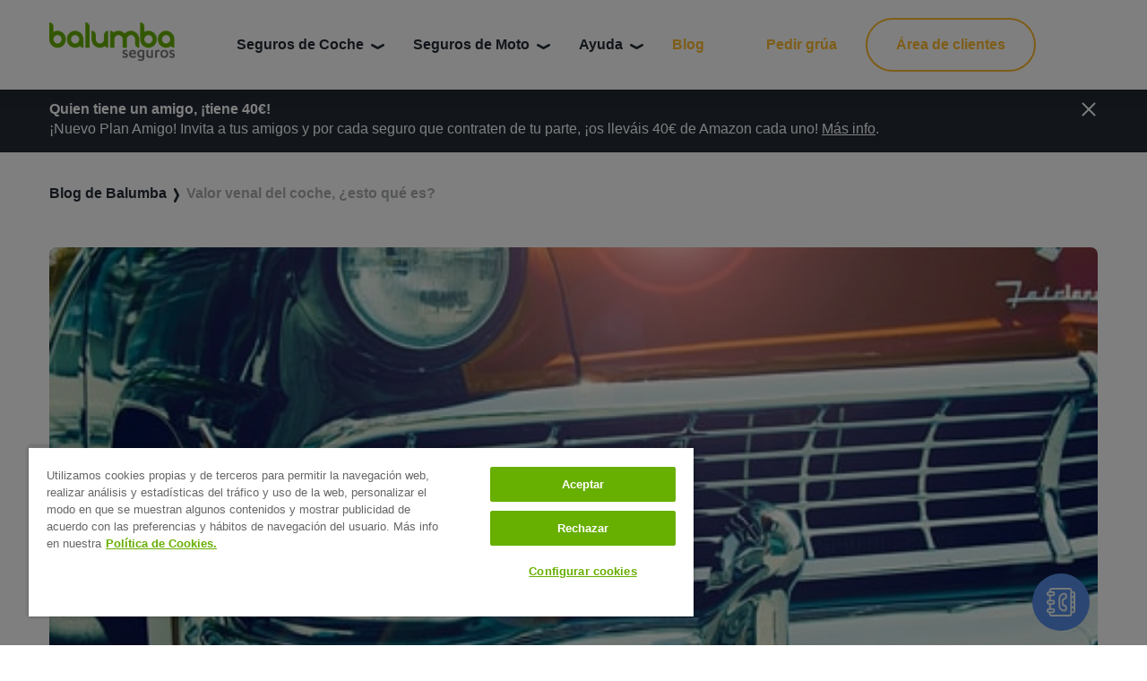

--- FILE ---
content_type: text/html; charset=UTF-8
request_url: https://www.balumba.es/blog/valor-venal.html
body_size: 14679
content:
<!DOCTYPE html>
<html lang="es" class="no-js">

<head>
<!-- Google Tag Manager -->
<script>(function(w,d,s,l,i){w[l]=w[l]||[];w[l].push({'gtm.start':
new Date().getTime(),event:'gtm.js'});var f=d.getElementsByTagName(s)[0],
j=d.createElement(s),dl=l!='dataLayer'?'&l='+l:'';j.async=true;j.src=
'https://analytics.balumba.es/balumba-ss?id='+i+dl;f.parentNode.insertBefore(j,f);
})(window,document,'script','dataLayer','balumba-ss');</script>
<!-- End Google Tag Manager -->
	<meta charset="UTF-8">
	<meta name="viewport" content="width=device-width,initial-scale=1.0,user-scalable=yes">
	<meta name="facebook-domain-verification" content="p3uyjl827tk24vx3gqhy6tuvomun82">
	<link rel="preconnect" href="https://fonts.googleapis.com/">
	<link rel="preconnect" href="https://fonts.gstatic.com/" crossorigin>
	<link rel="preload" as="font" href="https://fonts.googleapis.com/css2?family=Raleway:ital,wght@0,300;0,500;0,600;0,800;1,300;1,500;1,600;1,800&display=swap">
	<meta name="robots" content="index, follow, max-image-preview:large, max-snippet:-1, max-video-preview:-1">

	<!-- This site is optimized with the Yoast SEO plugin v26.7 - https://yoast.com/wordpress/plugins/seo/ -->
	<title>¿Qué es el valor venal?</title>
	<meta name="description" content="¿Sabes lo que es el valor venal del coche? ¡En Balumba te contamos todo lo que necesitas saber sobre este concepto!">
	<link rel="canonical" href="/blog/valor-venal.html">
	<meta property="og:locale" content="es_ES">
	<meta property="og:type" content="article">
	<meta property="og:title" content="Valor Venal de un coche, definición">
	<meta property="og:description" content="Aprende el significado del valor venal de un coche gracias a Balumba. Los seguros, explicados de forma transparente.">
	<meta property="og:url" content="/blog/valor-venal.html">
	<meta property="og:site_name" content="Seguros Baratos de Coche y Moto">
	<meta property="article:publisher" content="https://www.facebook.com/Seguro.Coche.Balumba/">
	<meta property="article:published_time" content="2012-08-10T07:35:11+00:00">
	<meta property="article:modified_time" content="2022-05-05T10:30:02+00:00">
	<meta property="og:image" content="/wp-content/uploads/2012/08/Coches-Vintage-Antiguos.jpg">
	<meta property="og:image:width" content="495">
	<meta property="og:image:height" content="278">
	<meta property="og:image:type" content="image/jpeg">
	<meta name="author" content="Balumba Seguros">
	<meta name="twitter:card" content="summary_large_image">
	<meta name="twitter:title" content="Valor Venal de un coche, definición">
	<meta name="twitter:description" content="Aprende el significado del valor venal de un coche gracias a Balumba. Los seguros, explicados de forma transparente.">
	<meta name="twitter:image" content="https://www.balumba.es/blog.htmlwp-content/uploads/2012/08/Coches-Vintage-Antiguos.jpg">
	<meta name="twitter:creator" content="@Balumbaes">
	<meta name="twitter:site" content="@Balumbaes">
	<meta name="twitter:label1" content="Escrito por">
	<meta name="twitter:data1" content="Balumba Seguros">
	<meta name="twitter:label2" content="Tiempo de lectura">
	<meta name="twitter:data2" content="2 minutos">
	<script type="application/ld+json" class="yoast-schema-graph">{"@context":"https://schema.org","@graph":[{"@type":"Article","@id":"/blog/valor-venal.html#article","isPartOf":{"@id":"/blog/valor-venal.html"},"author":{"name":"Balumba Seguros","@id":"/#/schema/person/fbcaeebb0b9628306b749b235cd1a24a"},"headline":"Valor venal del coche, ¿esto qué es?","datePublished":"2012-08-10T07:35:11+00:00","dateModified":"2022-05-05T10:30:02+00:00","mainEntityOfPage":{"@id":"/blog/valor-venal.html"},"wordCount":275,"commentCount":0,"publisher":{"@id":"/#organization"},"image":{"@id":"/blog/valor-venal.html#primaryimage"},"thumbnailUrl":"/wp-content/uploads/2012/08/Valor-Venal-Coche.jpg","articleSection":["Soy curioso","Voy seguro"],"inLanguage":"es","potentialAction":[{"@type":"CommentAction","name":"Comment","target":["/blog/valor-venal.html#respond"]}]},{"@type":"WebPage","@id":"/blog/valor-venal.html","url":"/blog/valor-venal.html","name":"¿Qué es el valor venal?","isPartOf":{"@id":"/#website"},"primaryImageOfPage":{"@id":"/blog/valor-venal.html#primaryimage"},"image":{"@id":"/blog/valor-venal.html#primaryimage"},"thumbnailUrl":"/wp-content/uploads/2012/08/Valor-Venal-Coche.jpg","datePublished":"2012-08-10T07:35:11+00:00","dateModified":"2022-05-05T10:30:02+00:00","description":"¿Sabes lo que es el valor venal del coche? ¡En Balumba te contamos todo lo que necesitas saber sobre este concepto!","breadcrumb":{"@id":"/blog/valor-venal.html#breadcrumb"},"inLanguage":"es","potentialAction":[{"@type":"ReadAction","target":["/blog/valor-venal.html"]}]},{"@type":"ImageObject","inLanguage":"es","@id":"/blog/valor-venal.html#primaryimage","url":"/wp-content/uploads/2012/08/Valor-Venal-Coche.jpg","contentUrl":"/wp-content/uploads/2012/08/Valor-Venal-Coche.jpg","width":495,"height":278,"caption":"Valor Venal"},{"@type":"BreadcrumbList","@id":"/blog/valor-venal.html#breadcrumb","itemListElement":[{"@type":"ListItem","position":1,"name":"Blog","item":"/blog.html"},{"@type":"ListItem","position":2,"name":"Valor venal del coche, ¿esto qué es?"}]},{"@type":"WebSite","@id":"/#website","url":"/","name":"Seguros Baratos de Coche y Moto","description":"Ahorra en Balumba.es","publisher":{"@id":"/#organization"},"potentialAction":[{"@type":"SearchAction","target":{"@type":"EntryPoint","urlTemplate":"/?s={search_term_string}"},"query-input":{"@type":"PropertyValueSpecification","valueRequired":true,"valueName":"search_term_string"}}],"inLanguage":"es"},{"@type":"Organization","@id":"/#organization","name":"Balumba Seguros","url":"/","logo":{"@type":"ImageObject","inLanguage":"es","@id":"/#/schema/logo/image/","url":"/wp-content/uploads/2015/05/Logo-Balumba-e1654259654544.png","contentUrl":"/wp-content/uploads/2015/05/Logo-Balumba-e1654259654544.png","width":1000,"height":500,"caption":"Balumba Seguros"},"image":{"@id":"/#/schema/logo/image/"},"sameAs":["https://www.facebook.com/Seguro.Coche.Balumba/","https://x.com/Balumbaes","https://www.instagram.com/somosbalumba/?hl=es"]},{"@type":"Person","@id":"/#/schema/person/fbcaeebb0b9628306b749b235cd1a24a","name":"Balumba Seguros","image":{"@type":"ImageObject","inLanguage":"es","@id":"/#/schema/person/image/","url":"https://secure.gravatar.com/avatar/92a859157237f5c117f26e970df3cdca651de7799dbe06362d82113c7d9c75f7?s=96&r=g","contentUrl":"https://secure.gravatar.com/avatar/92a859157237f5c117f26e970df3cdca651de7799dbe06362d82113c7d9c75f7?s=96&r=g","caption":"Balumba Seguros"},"url":"/blog/author/paula-dominguez-aadmiral-es"}]}</script>
	<!-- / Yoast SEO plugin. -->


<link rel="alternate" type="application/rss+xml" title="Seguros Baratos de Coche y Moto &raquo; Comentario Valor venal del coche, ¿esto qué es? del feed" href="/blog/valor-venal.html/feed">
<link rel="alternate" title="oEmbed (JSON)" type="application/json+oembed" href="/wp-json/oembed/1.0/embed?url=https%3A%2F%2F%2Fblog%2Fvalor-venal.html">
<link rel="alternate" title="oEmbed (XML)" type="text/xml+oembed" href="/wp-json/oembed/1.0/embed?url=https%3A%2F%2F%2Fblog%2Fvalor-venal.html#038;format=xml">
<style id="wp-img-auto-sizes-contain-inline-css" type="text/css">img:is([sizes=auto i],[sizes^="auto," i]){contain-intrinsic-size:3000px 1500px}
/*# sourceURL=wp-img-auto-sizes-contain-inline-css */</style>
<style id="wp-block-library-inline-css" type="text/css">:root{--wp-block-synced-color:#7a00df;--wp-block-synced-color--rgb:122,0,223;--wp-bound-block-color:var(--wp-block-synced-color);--wp-editor-canvas-background:#ddd;--wp-admin-theme-color:#007cba;--wp-admin-theme-color--rgb:0,124,186;--wp-admin-theme-color-darker-10:#006ba1;--wp-admin-theme-color-darker-10--rgb:0,107,160.5;--wp-admin-theme-color-darker-20:#005a87;--wp-admin-theme-color-darker-20--rgb:0,90,135;--wp-admin-border-width-focus:2px}@media (min-resolution:192dpi){:root{--wp-admin-border-width-focus:1.5px}}.wp-element-button{cursor:pointer}:root .has-very-light-gray-background-color{background-color:#eee}:root .has-very-dark-gray-background-color{background-color:#313131}:root .has-very-light-gray-color{color:#eee}:root .has-very-dark-gray-color{color:#313131}:root .has-vivid-green-cyan-to-vivid-cyan-blue-gradient-background{background:linear-gradient(135deg,#00d084,#0693e3)}:root .has-purple-crush-gradient-background{background:linear-gradient(135deg,#34e2e4,#4721fb 50%,#ab1dfe)}:root .has-hazy-dawn-gradient-background{background:linear-gradient(135deg,#faaca8,#dad0ec)}:root .has-subdued-olive-gradient-background{background:linear-gradient(135deg,#fafae1,#67a671)}:root .has-atomic-cream-gradient-background{background:linear-gradient(135deg,#fdd79a,#004a59)}:root .has-nightshade-gradient-background{background:linear-gradient(135deg,#330968,#31cdcf)}:root .has-midnight-gradient-background{background:linear-gradient(135deg,#020381,#2874fc)}:root{--wp--preset--font-size--normal:16px;--wp--preset--font-size--huge:42px}.has-regular-font-size{font-size:1em}.has-larger-font-size{font-size:2.625em}.has-normal-font-size{font-size:var(--wp--preset--font-size--normal)}.has-huge-font-size{font-size:var(--wp--preset--font-size--huge)}.has-text-align-center{text-align:center}.has-text-align-left{text-align:left}.has-text-align-right{text-align:right}.has-fit-text{white-space:nowrap!important}#end-resizable-editor-section{display:none}.aligncenter{clear:both}.items-justified-left{justify-content:flex-start}.items-justified-center{justify-content:center}.items-justified-right{justify-content:flex-end}.items-justified-space-between{justify-content:space-between}.screen-reader-text{border:0;clip-path:inset(50%);height:1px;margin:-1px;overflow:hidden;padding:0;position:absolute;width:1px;word-wrap:normal!important}.screen-reader-text:focus{background-color:#ddd;clip-path:none;color:#444;display:block;font-size:1em;height:auto;left:5px;line-height:normal;padding:15px 23px 14px;text-decoration:none;top:5px;width:auto;z-index:100000}html :where(.has-border-color){border-style:solid}html :where([style*=border-top-color]){border-top-style:solid}html :where([style*=border-right-color]){border-right-style:solid}html :where([style*=border-bottom-color]){border-bottom-style:solid}html :where([style*=border-left-color]){border-left-style:solid}html :where([style*=border-width]){border-style:solid}html :where([style*=border-top-width]){border-top-style:solid}html :where([style*=border-right-width]){border-right-style:solid}html :where([style*=border-bottom-width]){border-bottom-style:solid}html :where([style*=border-left-width]){border-left-style:solid}html :where(img[class*=wp-image-]){height:auto;max-width:100%}:where(figure){margin:0 0 1em}html :where(.is-position-sticky){--wp-admin--admin-bar--position-offset:var(--wp-admin--admin-bar--height,0px)}@media screen and (max-width:600px){html :where(.is-position-sticky){--wp-admin--admin-bar--position-offset:0px}}

/*# sourceURL=wp-block-library-inline-css */</style>
<style id="wp-block-heading-inline-css" type="text/css">h1:where(.wp-block-heading).has-background,h2:where(.wp-block-heading).has-background,h3:where(.wp-block-heading).has-background,h4:where(.wp-block-heading).has-background,h5:where(.wp-block-heading).has-background,h6:where(.wp-block-heading).has-background{padding:1.25em 2.375em}h1.has-text-align-left[style*=writing-mode]:where([style*=vertical-lr]),h1.has-text-align-right[style*=writing-mode]:where([style*=vertical-rl]),h2.has-text-align-left[style*=writing-mode]:where([style*=vertical-lr]),h2.has-text-align-right[style*=writing-mode]:where([style*=vertical-rl]),h3.has-text-align-left[style*=writing-mode]:where([style*=vertical-lr]),h3.has-text-align-right[style*=writing-mode]:where([style*=vertical-rl]),h4.has-text-align-left[style*=writing-mode]:where([style*=vertical-lr]),h4.has-text-align-right[style*=writing-mode]:where([style*=vertical-rl]),h5.has-text-align-left[style*=writing-mode]:where([style*=vertical-lr]),h5.has-text-align-right[style*=writing-mode]:where([style*=vertical-rl]),h6.has-text-align-left[style*=writing-mode]:where([style*=vertical-lr]),h6.has-text-align-right[style*=writing-mode]:where([style*=vertical-rl]){rotate:180deg}
/*# sourceURL=/wp-includes/blocks/heading/style.min.css */</style>
<style id="wp-block-paragraph-inline-css" type="text/css">.is-small-text{font-size:.875em}.is-regular-text{font-size:1em}.is-large-text{font-size:2.25em}.is-larger-text{font-size:3em}.has-drop-cap:not(:focus):first-letter{float:left;font-size:8.4em;font-style:normal;font-weight:100;line-height:.68;margin:.05em .1em 0 0;text-transform:uppercase}body.rtl .has-drop-cap:not(:focus):first-letter{float:none;margin-left:.1em}p.has-drop-cap.has-background{overflow:hidden}:root :where(p.has-background){padding:1.25em 2.375em}:where(p.has-text-color:not(.has-link-color)) a{color:inherit}p.has-text-align-left[style*="writing-mode:vertical-lr"],p.has-text-align-right[style*="writing-mode:vertical-rl"]{rotate:180deg}
/*# sourceURL=/wp-includes/blocks/paragraph/style.min.css */</style>
<style id="global-styles-inline-css" type="text/css">:root{--wp--preset--aspect-ratio--square: 1;--wp--preset--aspect-ratio--4-3: 4/3;--wp--preset--aspect-ratio--3-4: 3/4;--wp--preset--aspect-ratio--3-2: 3/2;--wp--preset--aspect-ratio--2-3: 2/3;--wp--preset--aspect-ratio--16-9: 16/9;--wp--preset--aspect-ratio--9-16: 9/16;--wp--preset--color--black: #000000;--wp--preset--color--cyan-bluish-gray: #abb8c3;--wp--preset--color--white: #ffffff;--wp--preset--color--pale-pink: #f78da7;--wp--preset--color--vivid-red: #cf2e2e;--wp--preset--color--luminous-vivid-orange: #ff6900;--wp--preset--color--luminous-vivid-amber: #fcb900;--wp--preset--color--light-green-cyan: #7bdcb5;--wp--preset--color--vivid-green-cyan: #00d084;--wp--preset--color--pale-cyan-blue: #8ed1fc;--wp--preset--color--vivid-cyan-blue: #0693e3;--wp--preset--color--vivid-purple: #9b51e0;--wp--preset--gradient--vivid-cyan-blue-to-vivid-purple: linear-gradient(135deg,rgb(6,147,227) 0%,rgb(155,81,224) 100%);--wp--preset--gradient--light-green-cyan-to-vivid-green-cyan: linear-gradient(135deg,rgb(122,220,180) 0%,rgb(0,208,130) 100%);--wp--preset--gradient--luminous-vivid-amber-to-luminous-vivid-orange: linear-gradient(135deg,rgb(252,185,0) 0%,rgb(255,105,0) 100%);--wp--preset--gradient--luminous-vivid-orange-to-vivid-red: linear-gradient(135deg,rgb(255,105,0) 0%,rgb(207,46,46) 100%);--wp--preset--gradient--very-light-gray-to-cyan-bluish-gray: linear-gradient(135deg,rgb(238,238,238) 0%,rgb(169,184,195) 100%);--wp--preset--gradient--cool-to-warm-spectrum: linear-gradient(135deg,rgb(74,234,220) 0%,rgb(151,120,209) 20%,rgb(207,42,186) 40%,rgb(238,44,130) 60%,rgb(251,105,98) 80%,rgb(254,248,76) 100%);--wp--preset--gradient--blush-light-purple: linear-gradient(135deg,rgb(255,206,236) 0%,rgb(152,150,240) 100%);--wp--preset--gradient--blush-bordeaux: linear-gradient(135deg,rgb(254,205,165) 0%,rgb(254,45,45) 50%,rgb(107,0,62) 100%);--wp--preset--gradient--luminous-dusk: linear-gradient(135deg,rgb(255,203,112) 0%,rgb(199,81,192) 50%,rgb(65,88,208) 100%);--wp--preset--gradient--pale-ocean: linear-gradient(135deg,rgb(255,245,203) 0%,rgb(182,227,212) 50%,rgb(51,167,181) 100%);--wp--preset--gradient--electric-grass: linear-gradient(135deg,rgb(202,248,128) 0%,rgb(113,206,126) 100%);--wp--preset--gradient--midnight: linear-gradient(135deg,rgb(2,3,129) 0%,rgb(40,116,252) 100%);--wp--preset--font-size--small: 13px;--wp--preset--font-size--medium: 20px;--wp--preset--font-size--large: 36px;--wp--preset--font-size--x-large: 42px;--wp--preset--spacing--20: 0.44rem;--wp--preset--spacing--30: 0.67rem;--wp--preset--spacing--40: 1rem;--wp--preset--spacing--50: 1.5rem;--wp--preset--spacing--60: 2.25rem;--wp--preset--spacing--70: 3.38rem;--wp--preset--spacing--80: 5.06rem;--wp--preset--shadow--natural: 6px 6px 9px rgba(0, 0, 0, 0.2);--wp--preset--shadow--deep: 12px 12px 50px rgba(0, 0, 0, 0.4);--wp--preset--shadow--sharp: 6px 6px 0px rgba(0, 0, 0, 0.2);--wp--preset--shadow--outlined: 6px 6px 0px -3px rgb(255, 255, 255), 6px 6px rgb(0, 0, 0);--wp--preset--shadow--crisp: 6px 6px 0px rgb(0, 0, 0);}:where(.is-layout-flex){gap: 0.5em;}:where(.is-layout-grid){gap: 0.5em;}body .is-layout-flex{display: flex;}.is-layout-flex{flex-wrap: wrap;align-items: center;}.is-layout-flex > :is(*, div){margin: 0;}body .is-layout-grid{display: grid;}.is-layout-grid > :is(*, div){margin: 0;}:where(.wp-block-columns.is-layout-flex){gap: 2em;}:where(.wp-block-columns.is-layout-grid){gap: 2em;}:where(.wp-block-post-template.is-layout-flex){gap: 1.25em;}:where(.wp-block-post-template.is-layout-grid){gap: 1.25em;}.has-black-color{color: var(--wp--preset--color--black) !important;}.has-cyan-bluish-gray-color{color: var(--wp--preset--color--cyan-bluish-gray) !important;}.has-white-color{color: var(--wp--preset--color--white) !important;}.has-pale-pink-color{color: var(--wp--preset--color--pale-pink) !important;}.has-vivid-red-color{color: var(--wp--preset--color--vivid-red) !important;}.has-luminous-vivid-orange-color{color: var(--wp--preset--color--luminous-vivid-orange) !important;}.has-luminous-vivid-amber-color{color: var(--wp--preset--color--luminous-vivid-amber) !important;}.has-light-green-cyan-color{color: var(--wp--preset--color--light-green-cyan) !important;}.has-vivid-green-cyan-color{color: var(--wp--preset--color--vivid-green-cyan) !important;}.has-pale-cyan-blue-color{color: var(--wp--preset--color--pale-cyan-blue) !important;}.has-vivid-cyan-blue-color{color: var(--wp--preset--color--vivid-cyan-blue) !important;}.has-vivid-purple-color{color: var(--wp--preset--color--vivid-purple) !important;}.has-black-background-color{background-color: var(--wp--preset--color--black) !important;}.has-cyan-bluish-gray-background-color{background-color: var(--wp--preset--color--cyan-bluish-gray) !important;}.has-white-background-color{background-color: var(--wp--preset--color--white) !important;}.has-pale-pink-background-color{background-color: var(--wp--preset--color--pale-pink) !important;}.has-vivid-red-background-color{background-color: var(--wp--preset--color--vivid-red) !important;}.has-luminous-vivid-orange-background-color{background-color: var(--wp--preset--color--luminous-vivid-orange) !important;}.has-luminous-vivid-amber-background-color{background-color: var(--wp--preset--color--luminous-vivid-amber) !important;}.has-light-green-cyan-background-color{background-color: var(--wp--preset--color--light-green-cyan) !important;}.has-vivid-green-cyan-background-color{background-color: var(--wp--preset--color--vivid-green-cyan) !important;}.has-pale-cyan-blue-background-color{background-color: var(--wp--preset--color--pale-cyan-blue) !important;}.has-vivid-cyan-blue-background-color{background-color: var(--wp--preset--color--vivid-cyan-blue) !important;}.has-vivid-purple-background-color{background-color: var(--wp--preset--color--vivid-purple) !important;}.has-black-border-color{border-color: var(--wp--preset--color--black) !important;}.has-cyan-bluish-gray-border-color{border-color: var(--wp--preset--color--cyan-bluish-gray) !important;}.has-white-border-color{border-color: var(--wp--preset--color--white) !important;}.has-pale-pink-border-color{border-color: var(--wp--preset--color--pale-pink) !important;}.has-vivid-red-border-color{border-color: var(--wp--preset--color--vivid-red) !important;}.has-luminous-vivid-orange-border-color{border-color: var(--wp--preset--color--luminous-vivid-orange) !important;}.has-luminous-vivid-amber-border-color{border-color: var(--wp--preset--color--luminous-vivid-amber) !important;}.has-light-green-cyan-border-color{border-color: var(--wp--preset--color--light-green-cyan) !important;}.has-vivid-green-cyan-border-color{border-color: var(--wp--preset--color--vivid-green-cyan) !important;}.has-pale-cyan-blue-border-color{border-color: var(--wp--preset--color--pale-cyan-blue) !important;}.has-vivid-cyan-blue-border-color{border-color: var(--wp--preset--color--vivid-cyan-blue) !important;}.has-vivid-purple-border-color{border-color: var(--wp--preset--color--vivid-purple) !important;}.has-vivid-cyan-blue-to-vivid-purple-gradient-background{background: var(--wp--preset--gradient--vivid-cyan-blue-to-vivid-purple) !important;}.has-light-green-cyan-to-vivid-green-cyan-gradient-background{background: var(--wp--preset--gradient--light-green-cyan-to-vivid-green-cyan) !important;}.has-luminous-vivid-amber-to-luminous-vivid-orange-gradient-background{background: var(--wp--preset--gradient--luminous-vivid-amber-to-luminous-vivid-orange) !important;}.has-luminous-vivid-orange-to-vivid-red-gradient-background{background: var(--wp--preset--gradient--luminous-vivid-orange-to-vivid-red) !important;}.has-very-light-gray-to-cyan-bluish-gray-gradient-background{background: var(--wp--preset--gradient--very-light-gray-to-cyan-bluish-gray) !important;}.has-cool-to-warm-spectrum-gradient-background{background: var(--wp--preset--gradient--cool-to-warm-spectrum) !important;}.has-blush-light-purple-gradient-background{background: var(--wp--preset--gradient--blush-light-purple) !important;}.has-blush-bordeaux-gradient-background{background: var(--wp--preset--gradient--blush-bordeaux) !important;}.has-luminous-dusk-gradient-background{background: var(--wp--preset--gradient--luminous-dusk) !important;}.has-pale-ocean-gradient-background{background: var(--wp--preset--gradient--pale-ocean) !important;}.has-electric-grass-gradient-background{background: var(--wp--preset--gradient--electric-grass) !important;}.has-midnight-gradient-background{background: var(--wp--preset--gradient--midnight) !important;}.has-small-font-size{font-size: var(--wp--preset--font-size--small) !important;}.has-medium-font-size{font-size: var(--wp--preset--font-size--medium) !important;}.has-large-font-size{font-size: var(--wp--preset--font-size--large) !important;}.has-x-large-font-size{font-size: var(--wp--preset--font-size--x-large) !important;}
/*# sourceURL=global-styles-inline-css */</style>

<style id="classic-theme-styles-inline-css" type="text/css">/*! This file is auto-generated */
.wp-block-button__link{color:#fff;background-color:#32373c;border-radius:9999px;box-shadow:none;text-decoration:none;padding:calc(.667em + 2px) calc(1.333em + 2px);font-size:1.125em}.wp-block-file__button{background:#32373c;color:#fff;text-decoration:none}
/*# sourceURL=/wp-includes/css/classic-themes.min.css */</style>
<link rel="stylesheet" id="style-css" href="/wp-content/themes/balumba21/style.css?v=1.0.2" type="text/css" media="all">
<link rel="https://api.w.org/" href="/wp-json/">
<link rel="alternate" title="JSON" type="application/json" href="/wp-json/wp/v2/posts/28396">
<link rel="EditURI" type="application/rsd+xml" title="RSD" href="/xmlrpc.php?rsd">

<link rel="shortlink" href="/?p=28396">
			                <meta name="ssp-config-path" content="/wp-content/uploads/simply-static/configs/">
			
								<script type="text/javascript" src="/ruxitagentjs_ICANQVfghqrux_10327251022105625.js" data-dtconfig="rid=RID_2095260875|rpid=-1436129808|domain=balumba.es|reportUrl=/rb_bf29228kbh|app=8fa20313159fbfae|owasp=1|featureHash=ICANQVfghqrux|msl=153600|rdnt=1|uxrgce=1|cuc=up87hfbr|srms=2,1,0,0%2Ftextarea%2Cinput%2Cselect%2Coption;0%2Fdatalist;0%2Fform%20button;0%2F%5Bdata-dtrum-input%5D;0%2F.data-dtrum-input;1%2F%5Edata%28%28%5C-.%2B%24%29%7C%24%29|mel=100000|dpvc=1|md=mdcc1=a#ng-app ^rb div.page.ng-scope.aviso ^rb div.inner-wrap.ng-pristine.ng-valid.ng-scope ^rb main ^rb div ^rb div.ng-scope.ng-isolate-scope ^rb error-message ^rb div ^rb div ^rb p|lastModification=1765268708124|tp=500,50,0|srbbv=2|agentUri=/ruxitagentjs_ICANQVfghqrux_10327251022105625.js"></script><style type="text/css" id="wp-custom-css">.home .e-opinion__text{
	width:100%;
}

.page-id-31871 .c-section-title{
	display:none;
}

.page-id-12 .b-phone__dropdown__inner:nth-child(4) {
    display: none;
}

ul#menu-legal {
    display: unset;
}

ul#menu-legal li {
    display: inline;
}

li#menu-item-32057 {
    color: #fff;
    cursor: pointer;
}</style>
		
	
<!-- Inicio del aviso de consentimiento de cookies de OneTrust para balumba.es -->

<script src="https://cdn.cookielaw.org/scripttemplates/otSDKStub.js" data-document-language="true" type="text/javascript" charset="UTF-8" data-domain-script="c86ee270-eb63-4011-ac45-5dd87c612ac9"></script>

<script type="text/javascript">function OptanonWrapper() { }</script>

<!-- Fin del aviso de consentimiento de cookies de OneTrust para balumba.es -->


</head>

<body class="wp-singular post-template-default single single-post postid-28396 single-format-standard wp-theme-balumba21">

	<!-- Google Tag Manager (noscript) -->
	<noscript><iframe src="https://www.googletagmanager.com/ns.html?id=balumba-ss" height="0" width="0" style="display:none;visibility:hidden"></iframe></noscript>
	<!-- End Google Tag Manager (noscript) -->
	
	
<div class="c-not notice-bar">
    <div class="container">
        <div class="c-inner">
            <div class="c-group g1">
                <div class="c-msg">
                    <p><b>Quien tiene un amigo, ¡tiene 40€!</b></p>
<p><span style="font-weight: 400;">¡Nuevo Plan Amigo! Invita a tus amigos y por cada seguro que contraten de tu parte, ¡os lleváis 40€ de Amazon cada uno! <a href="/plan-amigo-balumba.html">Más info</a>.</span></p>
                </div>
            </div>
            <div class="c-group g2 align-self-start">
                <div class="btn-close close-notice-bar"></div>
            </div>
        </div>
    </div>
</div> 	
	<div id="recuperar" class="form-recuperar home-form" style="display: none">
  <div class="form-recuperar-wrapper">
    <div id="closeRecovery" class="close-form">X</div>
    <div class="form-home">
      <fieldset class="submit notop">
        <img width="30" height="30" src="/wp-content/themes/balumba21/img/content/recovery_clock.svg" alt="Recuperar presupuesto">
        <label>Recupera tu presupuesto - <strong>Seguro de coche <span id="modalidad"></span> para tu <span id="vehiculo"></span> desde <span id="precio"></span></strong></label>
        <a href="javascript:;" id="recuperarPpto">Recuperar</a>
      </fieldset>
    </div>
  </div>
  <div class="modal">
    <div class="container form-recuperar-header">
      <!-- <span class="titulo">
        <img alt="Balumba Seguros (seguros de coche y moto)" src="/wp-content/themes/balumba21/img/content/logo_balumba.png" />
      </span> -->
      <span class="cerrar">Cerrar X</span>
    </div>
    <div class="container form-recuperar-form">
      <div class="right">
        <div class="desde">
          <p><span class="grey">Ahorra tiempo recuperando tu último presupuesto</span><br><strong>Seguro a terceros para tu <span id="land-vehiculo"></span></strong><br></p>
        </div>
        <div class="precio">
          <p><span id="land-precio"></span><small></small></p>
        </div>
        <div class="rate">
          <img src="/wp-content/uploads/2021/02/ekomi-1.png" alt="Distinción del cliente Ekomi - 9 de 10">
          <!-- <p class="rating">
            0/10 valoración global de<br />nuestros clientes basado en  valoraciones.
          </p> -->
        </div>
      </div>
      <div class="line">
        <div class="titular">
          <p>Para mayor seguridad, necesitamos que indiques la fecha de nacimiento que indicaste en tu presupuesto.</p>
        </div>
        <div class="row">
          <form class="form-general" id="recupera" method="post" onsubmit="return recuperarPresupuesto();">
            <fieldset class="fields fnacimiento">
              <div class="birth-date">
                <select id="diarec" name="dia">
                  <option value="">Día</option>
                  <option value="01">1</option>
                  <option value="02">2</option>
                  <option value="03">3</option>
                  <option value="04">4</option>
                  <option value="05">5</option>
                  <option value="06">6</option>
                  <option value="07">7</option>
                  <option value="08">8</option>
                  <option value="09">9</option>
                  <option value="10">10</option>
                  <option value="11">11</option>
                  <option value="12">12</option>
                  <option value="13">13</option>
                  <option value="14">14</option>
                  <option value="15">15</option>
                  <option value="16">16</option>
                  <option value="17">17</option>
                  <option value="18">18</option>
                  <option value="19">19</option>
                  <option value="20">20</option>
                  <option value="21">21</option>
                  <option value="22">22</option>
                  <option value="23">23</option>
                  <option value="24">24</option>
                  <option value="25">25</option>
                  <option value="26">26</option>
                  <option value="27">27</option>
                  <option value="28">28</option>
                  <option value="29">29</option>
                  <option value="30">30</option>
                  <option value="31">31</option>
                </select>
                <select id="mesrec" name="mes">
                  <option value="">Mes</option>
                  <option value="01">Enero</option>
                  <option value="02">Febrero</option>
                  <option value="03">Marzo</option>
                  <option value="04">Abril</option>
                  <option value="05">Mayo</option>
                  <option value="06">Junio</option>
                  <option value="07">Julio</option>
                  <option value="08">Agosto</option>
                  <option value="09">Septiembre</option>
                  <option value="10">Octubre</option>
                  <option value="11">Noviembre</option>
                  <option value="12">Diciembre</option>
                </select>
                <select id="anyorec" name="anyo">
                  <option value="">Año</option>
                  <option value="2001">2001</option>
                  <option value="2000">2000</option>
                  <option value="1999">1999</option>
                  <option value="1998">1998</option>
                  <option value="1997">1997</option>
                  <option value="1996">1996</option>
                  <option value="1995">1995</option>
                  <option value="1994">1994</option>
                  <option value="1993">1993</option>
                  <option value="1992">1992</option>
                  <option value="1991">1991</option>
                  <option value="1990">1990</option>
                  <option value="1989">1989</option>
                  <option value="1988">1988</option>
                  <option value="1987">1987</option>
                  <option value="1986">1986</option>
                  <option value="1985">1985</option>
                  <option value="1984">1984</option>
                  <option value="1983">1983</option>
                  <option value="1982">1982</option>
                  <option value="1981">1981</option>
                  <option value="1980">1980</option>
                  <option value="1979">1979</option>
                  <option value="1978">1978</option>
                  <option value="1977">1977</option>
                  <option value="1976">1976</option>
                  <option value="1975">1975</option>
                  <option value="1974">1974</option>
                  <option value="1973">1973</option>
                  <option value="1972">1972</option>
                  <option value="1971">1971</option>
                  <option value="1970">1970</option>
                  <option value="1969">1969</option>
                  <option value="1968">1968</option>
                  <option value="1967">1967</option>
                  <option value="1966">1966</option>
                  <option value="1965">1965</option>
                  <option value="1964">1964</option>
                  <option value="1963">1963</option>
                  <option value="1962">1962</option>
                  <option value="1961">1961</option>
                  <option value="1960">1960</option>
                  <option value="1959">1959</option>
                  <option value="1958">1958</option>
                  <option value="1957">1957</option>
                  <option value="1956">1956</option>
                  <option value="1955">1955</option>
                  <option value="1954">1954</option>
                  <option value="1953">1953</option>
                  <option value="1952">1952</option>
                  <option value="1951">1951</option>
                  <option value="1950">1950</option>
                  <option value="1949">1949</option>
                  <option value="1948">1948</option>
                  <option value="1947">1947</option>
                  <option value="1946">1946</option>
                  <option value="1945">1945</option>
                  <option value="1944">1944</option>
                  <option value="1943">1943</option>
                  <option value="1942">1942</option>
                  <option value="1941">1941</option>
                  <option value="1940">1940</option>
                  <option value="1939">1939</option>
                  <option value="1938">1938</option>
                  <option value="1937">1937</option>
                  <option value="1936">1936</option>
                  <option value="1935">1935</option>
                  <option value="1934">1934</option>
                  <option value="1933">1933</option>
                  <option value="1932">1932</option>
                  <option value="1931">1931</option>
                  <option value="1930">1930</option>
                  <option value="1929">1929</option>
                  <option value="1928">1928</option>
                  <option value="1927">1927</option>
                  <option value="1926">1926</option>
                  <option value="1925">1925</option>
                  <option value="1924">1924</option>
                  <option value="1923">1923</option>
                  <option value="1922">1922</option>
                  <option value="1921">1921</option>
                  <option value="1920">1920</option>
                  <option value="1919">1919</option>
                  <option value="1918">1918</option>
                  <option value="1917">1917</option>
                  <option value="1916">1916</option>
                </select>
              </div>
            </fieldset>
            <fieldset class="fields seguridad">
              <div class="row alert alert-info" role="alert">
                <p></p>
              </div>
              <div class="row">
                <div class="col-md-9">
                  <div>
                    <input id="vc" name="vc" type="text" maxlength="6" size="6" class="type-text" placeholder="Código de verificación">
                  </div>
                </div>
              </div>
            </fieldset>
            <div class="row error" style="display: none;">
              <p>Los datos introducidos no son correctos, inténtalo de nuevo.</p>
            </div>
            <fieldset class="submit">
              <input type="submit" class="type-submit btn btn--third" value="Continuar">
            </fieldset>
            <div class="continue">
              <p>O si lo prefieres, <span><a id="calcular-recppto" href="https://www.balumba.es/calcular-seguro/#/web/online/iniciar/AU01">empieza un nuevo presupuesto</a></span></p>
            </div>
            <fieldset class="checking blink">
              <p>Comprobando información, un momento por favor...</p>
            </fieldset>
          </form>
        </div>
      </div>
    </div>
  </div>
</div>
	<div id="top" class="site-wrapper">

		<header class="b-header">
	<div class="container">
		<div class="b-header__wrapper">
			<button class="e-burger__wrapper">
				Abrir o cerrar menú				<span class="e-burger"></span>
			</button>
			<h1 class="b-header__logo">
				<a href="/">
					<img src="/wp-content/themes/balumba21/img/content/logo_balumba.png" alt="Balumba seguros">
				</a>
			</h1>
		</div>
		<nav class="e-menu">
			<ul id="menu-principal" class="main_menu">
<li id="menu-item-59" class="menu-item menu-item-type-post_type menu-item-object-page menu-item-has-children menu-item-59">
<a href="/seguros-coche.html">Seguros de Coche</a>
<ul class="sub-menu">
	<li id="menu-item-28653" class="menu-item menu-item-type-post_type menu-item-object-page menu-item-28653"><a href="/seguros-coche.html">Todos los Seguros de Coche</a></li>
	<li id="menu-item-233" class="menu-item menu-item-type-post_type menu-item-object-page menu-item-233"><a href="/seguros-coche/terceros.html">Terceros Básico</a></li>
	<li id="menu-item-234" class="menu-item menu-item-type-post_type menu-item-object-page menu-item-234"><a href="/seguros-coche/terceros-ampliado.html">Terceros Ampliado</a></li>
	<li id="menu-item-236" class="menu-item menu-item-type-post_type menu-item-object-page menu-item-236"><a href="/seguros-coche/seguro-todo-riesgo-colision.html">Todo Riesgo Colisión</a></li>
	<li id="menu-item-235" class="menu-item menu-item-type-post_type menu-item-object-page menu-item-235"><a href="/seguros-coche/todo-riesgo.html">Todo Riesgo</a></li>
	<li id="menu-item-232" class="menu-item menu-item-type-post_type menu-item-object-page menu-item-232"><a href="/seguros-coche/todo-riesgo-franquicia.html">Todo Riesgo con Franquicia</a></li>
	<li id="menu-item-231" class="menu-item menu-item-type-post_type menu-item-object-page menu-item-231"><a href="/seguros-coche/coberturas-extra.html">Coberturas extra</a></li>
</ul>
</li>
<li id="menu-item-60" class="menu-item menu-item-type-post_type menu-item-object-page menu-item-has-children menu-item-60">
<a href="/seguros-de-moto.html">Seguros de Moto</a>
<ul class="sub-menu">
	<li id="menu-item-28655" class="menu-item menu-item-type-post_type menu-item-object-page menu-item-28655"><a href="/seguros-de-moto.html">Todos los Seguros de Moto</a></li>
	<li id="menu-item-228" class="menu-item menu-item-type-post_type menu-item-object-page menu-item-228"><a href="/seguros-de-moto/seguro-de-ciclomotor.html">Seguro de Ciclomotor</a></li>
	<li id="menu-item-229" class="menu-item menu-item-type-post_type menu-item-object-page menu-item-229"><a href="/seguros-de-moto/seguro-de-moto-a-terceros.html">Terceros</a></li>
	<li id="menu-item-506" class="menu-item menu-item-type-post_type menu-item-object-page menu-item-506"><a href="/seguros-de-moto/seguro-de-moto-a-terceros-ampliado.html">Terceros Ampliado</a></li>
	<li id="menu-item-230" class="menu-item menu-item-type-post_type menu-item-object-page menu-item-230"><a href="/seguros-de-moto/seguro-de-moto-a-todo-riesgo.html">Todo Riesgo</a></li>
	<li id="menu-item-28670" class="menu-item menu-item-type-post_type menu-item-object-page menu-item-28670"><a href="/seguros-de-moto/coberturas-extra-de-motos.html">Coberturas extra</a></li>
</ul>
</li>
<li id="menu-item-240" class="menu-item menu-item-type-post_type menu-item-object-page menu-item-has-children menu-item-240">
<a href="/ayuda.html">Ayuda</a>
<ul class="sub-menu">
	<li id="menu-item-30534" class="menu-item menu-item-type-custom menu-item-object-custom menu-item-30534"><a href="https://www.digital-assistance.com/?token=VF5PMKUPPU&#038;utm_campaign=asistenciawebpublica&#038;utm_medium=button&#038;utm_source=web">Solicitar Grúa</a></li>
	<li id="menu-item-30535" class="menu-item menu-item-type-custom menu-item-object-custom menu-item-30535"><a href="https://www.balumba.es/area-cliente/#/login">Abrir Parte de Accidente</a></li>
	<li id="menu-item-28660" class="menu-item menu-item-type-post_type menu-item-object-page menu-item-28660"><a href="/telefonos-atencion.html">Contacto</a></li>
	<li id="menu-item-28657" class="menu-item menu-item-type-post_type menu-item-object-page menu-item-28657"><a href="/ayuda.html">Preguntas Frecuentes</a></li>
	<li id="menu-item-28656" class="menu-item menu-item-type-post_type menu-item-object-page menu-item-28656"><a href="/documentacion.html">Documentación</a></li>
	<li id="menu-item-28658" class="menu-item menu-item-type-post_type menu-item-object-page menu-item-28658"><a href="/talleres-balumba.html">Buscador de talleres</a></li>
</ul>
</li>
<li id="menu-item-237" class="menu-item menu-item-type-post_type menu-item-object-page current_page_parent menu-item-237"><a href="/blog.html">Blog</a></li>
</ul>		</nav>
		<div class="b-header__wrapper">
							<div class="b-header__inner b-header__tow">
					<a href="https://www.balumba.es/blog/que-hacer-tirado-coche-grua-asistencia-carretera.html" id="cta_grua">
						<figure>
							<figcaption>Pedir grúa</figcaption>
						</figure>
					</a>
				</div>
						<div class="b-header__inner b-header__cta">
				<a href="https://www.balumba.es/area-cliente/#/login" class="btn btn--outline" target="_blank" rel="noreferrer">
					Área de clientes				</a>
			</div>
		</div>
				<div class="b-header__inner">
							<div class="b-header__tow">
					<a href="https://www.balumba.es/blog/que-hacer-tirado-coche-grua-asistencia-carretera.html" id="cta_grua">
						<figure>
							<img src="/wp-content/themes/balumba21/img/content/ico-grua.svg" alt="Pedir grúa">
						</figure>
					</a>
				</div>
						<a href="https://www.balumba.es/area-cliente/#/login" class="b-header__customers" target="_blank" rel="noreferrer" style="min-width:50px"></a>
		</div>
	</div>
</header><div id="b-menu">
  <nav class="e-menu">
    <ul id="menu-principal-1" class="main_menu">
<li class="menu-item menu-item-type-post_type menu-item-object-page menu-item-has-children menu-item-59">
<a href="/seguros-coche.html">Seguros de Coche</a>
<ul class="sub-menu">
	<li class="menu-item menu-item-type-post_type menu-item-object-page menu-item-28653"><a href="/seguros-coche.html">Todos los Seguros de Coche</a></li>
	<li class="menu-item menu-item-type-post_type menu-item-object-page menu-item-233"><a href="/seguros-coche/terceros.html">Terceros Básico</a></li>
	<li class="menu-item menu-item-type-post_type menu-item-object-page menu-item-234"><a href="/seguros-coche/terceros-ampliado.html">Terceros Ampliado</a></li>
	<li class="menu-item menu-item-type-post_type menu-item-object-page menu-item-236"><a href="/seguros-coche/seguro-todo-riesgo-colision.html">Todo Riesgo Colisión</a></li>
	<li class="menu-item menu-item-type-post_type menu-item-object-page menu-item-235"><a href="/seguros-coche/todo-riesgo.html">Todo Riesgo</a></li>
	<li class="menu-item menu-item-type-post_type menu-item-object-page menu-item-232"><a href="/seguros-coche/todo-riesgo-franquicia.html">Todo Riesgo con Franquicia</a></li>
	<li class="menu-item menu-item-type-post_type menu-item-object-page menu-item-231"><a href="/seguros-coche/coberturas-extra.html">Coberturas extra</a></li>
</ul>
</li>
<li class="menu-item menu-item-type-post_type menu-item-object-page menu-item-has-children menu-item-60">
<a href="/seguros-de-moto.html">Seguros de Moto</a>
<ul class="sub-menu">
	<li class="menu-item menu-item-type-post_type menu-item-object-page menu-item-28655"><a href="/seguros-de-moto.html">Todos los Seguros de Moto</a></li>
	<li class="menu-item menu-item-type-post_type menu-item-object-page menu-item-228"><a href="/seguros-de-moto/seguro-de-ciclomotor.html">Seguro de Ciclomotor</a></li>
	<li class="menu-item menu-item-type-post_type menu-item-object-page menu-item-229"><a href="/seguros-de-moto/seguro-de-moto-a-terceros.html">Terceros</a></li>
	<li class="menu-item menu-item-type-post_type menu-item-object-page menu-item-506"><a href="/seguros-de-moto/seguro-de-moto-a-terceros-ampliado.html">Terceros Ampliado</a></li>
	<li class="menu-item menu-item-type-post_type menu-item-object-page menu-item-230"><a href="/seguros-de-moto/seguro-de-moto-a-todo-riesgo.html">Todo Riesgo</a></li>
	<li class="menu-item menu-item-type-post_type menu-item-object-page menu-item-28670"><a href="/seguros-de-moto/coberturas-extra-de-motos.html">Coberturas extra</a></li>
</ul>
</li>
<li class="menu-item menu-item-type-post_type menu-item-object-page menu-item-has-children menu-item-240">
<a href="/ayuda.html">Ayuda</a>
<ul class="sub-menu">
	<li class="menu-item menu-item-type-custom menu-item-object-custom menu-item-30534"><a href="https://www.digital-assistance.com/?token=VF5PMKUPPU&#038;utm_campaign=asistenciawebpublica&#038;utm_medium=button&#038;utm_source=web">Solicitar Grúa</a></li>
	<li class="menu-item menu-item-type-custom menu-item-object-custom menu-item-30535"><a href="https://www.balumba.es/area-cliente/#/login">Abrir Parte de Accidente</a></li>
	<li class="menu-item menu-item-type-post_type menu-item-object-page menu-item-28660"><a href="/telefonos-atencion.html">Contacto</a></li>
	<li class="menu-item menu-item-type-post_type menu-item-object-page menu-item-28657"><a href="/ayuda.html">Preguntas Frecuentes</a></li>
	<li class="menu-item menu-item-type-post_type menu-item-object-page menu-item-28656"><a href="/documentacion.html">Documentación</a></li>
	<li class="menu-item menu-item-type-post_type menu-item-object-page menu-item-28658"><a href="/talleres-balumba.html">Buscador de talleres</a></li>
</ul>
</li>
<li class="menu-item menu-item-type-post_type menu-item-object-page current_page_parent menu-item-237"><a href="/blog.html">Blog</a></li>
</ul>  </nav>
    <div class="btn-wrapper btn-wrapper--center">
    <a href="https://www.balumba.es/calcular-seguro/#/web/online/iniciar/AU01" class="btn btn--third" rel="noreferrer">
      Calcula tu seguro    </a>
  </div>
		<div class="btn-wrapper btn-wrapper--left">
			<a href="https://www.balumba.es/area-cliente/#/login" class="btn btn--arrow btn--arrow-alt">
				Ir al Área de Cliente			</a>
		</div>
	</div>
<div id="content" class="page-content">
<div class="e-breadcrumb">
  <div class="container">
    <ol>
      <li>
        <a href="/blog.html">Blog de Balumba</a>      </li>
              <li><h1>Valor venal del coche, ¿esto qué es?</h1></li>
          </ol>
  </div>
</div>
<section class="b-single">
  <div class="container">
    <figure class="b-single__image">
  <img width="495" height="278" src="/wp-content/uploads/2012/08/Valor-Venal-Coche.jpg" class="attachment-heading size-heading wp-post-image" alt="Valor Venal" decoding="async" fetchpriority="high" srcset="/wp-content/uploads/2012/08/Valor-Venal-Coche.jpg 495w, /wp-content/uploads/2012/08/Valor-Venal-Coche-300x168.jpg 300w" sizes="(max-width: 495px) 100vw, 495px"></figure>
<div class="b-single__wrapper">
  <div class="b-single__inner">
          <a href="/blog/categorias/soy-curioso" class="b-single__cat">
        Soy curioso      </a>
      </div>
  <h1 class="c-title c-title--jumbo">
    Valor venal del coche, ¿esto qué es?  </h1>
  <div class="b-single__inner">
    <span class="b-single__author">
      Por Balumba Seguros    </span>
    <span class="b-single__date">
      10|08|12    </span>
  </div>
  <div class="c-share">
  <ul>
    <li>
      <a href="http://www.facebook.com/sharer.php?u=/blog/valor-venal.html&t=Valor venal del coche, ¿esto qué es?" onclick="window.open(this.href); return false;" target="_blank" title="Compartir en Facebook">
        <img src="/wp-content/themes/balumba21/img/content/share-fb.png" alt="Compartir en Facebook">
      </a>
    </li>
    <li>
      <a href="https://twitter.com/intent/tweet?url=/blog/valor-venal.html&text=Casi-Casino: Valor venal del coche, ¿esto qué es?" target="_blank" title="Compartir en Twitter">
        <img src="/wp-content/themes/balumba21/img/content/share-tw.png" alt="Compartir en Twitter">
      </a>
    </li>
    <li>
      <a href="whatsapp://send?text=Valor venal del coche, ¿esto qué es? - /blog/valor-venal.html" data-action="share/whatsapp/share" target="_blank" title="Compartir en Whatsapp">
        <img src="/wp-content/themes/balumba21/img/content/share-wa.png" alt="Compartir en Whatsapp">
      </a>
    </li>
  </ul>
</div>
</div>
<div class="b-single__wrapper">
  <div class="c-content">
    
<p>Si no sabes a qué se refiere tu <a href="https://www.balumba.es/seguro-coche-aseguradoras.html" target="_blank" rel="noopener noreferrer">compañía de seguros de coche</a> cuando habla de <strong>valor venal</strong>, no te preocupes, que te lo explicamos nosotros.</p>



<h2 class="wp-block-heading">Definición&nbsp;del Valor Venal</h2>



<p>El <dfn>Valor Venal</dfn> de un vehículo es el precio al que se hubiera vendido justo en el momento previo al siniestro. El precio se calcula sin tener en cuenta los kilómetros o los cuidados que se le hayan prestado al coche. El precio del mismo se calcula en función de la marca del coche, el modelo, el tipo de motor, la fecha de matriculación y el periodo de comercialización.</p>



<h2 class="wp-block-heading">Más información en Balumba</h2>



<p>Si quieres más información sobre otros conceptos, coberturas, modalidades, promociones, lo que sea, te esperamos en <a href="https://www.balumba.es/" target="_blank" rel="noopener noreferrer">Balumba</a>. Visita nuestras diferentes secciones para enterarte, de forma clara y directa, de todos los detalles de tu seguro. La duda sobre el <strong>valor venal</strong> seguro que ya no la tienes.</p>



<p>Y si te interesa leer más publicaciones relacionadas con el mundo del motor, te recomendamos estar al tanto de las últimas novedades en el <a href="https://www.balumba.es/blog.html/" target="_blank" rel="noreferrer noopener">blog</a> de Balumba. Aquí descubrirás desde consejos para el mantenimiento de tu vehículo hasta los últimos modelos que han salido al mercado. Por supuesto, también encontrarás todas las respuestas a tus dudas relacionadas con los <a href="https://www.balumba.es/seguros-coche.html" target="_blank" rel="noreferrer noopener">seguros de coche</a>. Además, te ayudamos a <a href="https://www.balumba.es/calcular-seguro/#/web/online/iniciar/AU01#/web/online/iniciar/AU01/#/web/online/iniciar/AU01o/#/web/online/iniciar/AU01" target="_blank" rel="noreferrer noopener">calcular el precio</a> ideal para el seguro de tu vehículo ahora.</p>



<p>[Tweet «El Valor Venal de un coche&nbsp;es el precio al que se hubiera vendido en el momento previo al siniestro»]</p>
  </div>
</div>
<div class="b-single__wrapper">
  <p class="c-pretitle">
    ¿Te gustó? Compártelo  </p>
  <div class="c-share">
  <ul>
    <li>
      <a href="http://www.facebook.com/sharer.php?u=/blog/valor-venal.html&t=Valor venal del coche, ¿esto qué es?" onclick="window.open(this.href); return false;" target="_blank" title="Compartir en Facebook">
        <img src="/wp-content/themes/balumba21/img/content/share-fb.png" alt="Compartir en Facebook">
      </a>
    </li>
    <li>
      <a href="https://twitter.com/intent/tweet?url=/blog/valor-venal.html&text=Casi-Casino: Valor venal del coche, ¿esto qué es?" target="_blank" title="Compartir en Twitter">
        <img src="/wp-content/themes/balumba21/img/content/share-tw.png" alt="Compartir en Twitter">
      </a>
    </li>
    <li>
      <a href="whatsapp://send?text=Valor venal del coche, ¿esto qué es? - /blog/valor-venal.html" data-action="share/whatsapp/share" target="_blank" title="Compartir en Whatsapp">
        <img src="/wp-content/themes/balumba21/img/content/share-wa.png" alt="Compartir en Whatsapp">
      </a>
    </li>
  </ul>
</div>
</div>  </div>
</section>  <section class="block b-blog-list">
    <div class="container">
      <h2 class="c-title c-title--jumbo">Artículos relacionados</h2>
<div class="c-content">
<p>¿Te ha gustado este artículo? Aquí tienes algunos similares que pueden interesarte</p>
</div>      <div class="b-blog-list__grid">
        <div class="e-news">
  <a href="/blog/como-circular-por-portugal-sin-volverse-loco-con-los-peajes.html">
    <figure class="e-news__image">
      <img width="287" height="148" src="/wp-content/uploads/2012/05/peaje.jpg" class="attachment-news size-news wp-post-image" alt="Te contamos cómo circular por los peajes de Portugal." decoding="async" loading="lazy">    </figure>
    <div class="e-news__content">
      <!-- <div class="e-review">
        [ratemypost-result]      </div> -->
      <div class="e-news__meta">
                <span class="e-news__date">
          12|06|24        </span>
      </div>
      <h3 class="c-title c-title--medium">
        Peajes en Portugal: cómo funcionan y algunos consejos      </h3>
    </div>
  </a>
</div>
<div class="e-news">
  <a href="/blog/como-saber-tengo-multas.html">
    <figure class="e-news__image">
      <img width="287" height="148" src="/wp-content/uploads/2013/11/multa-trafico.jpg" class="attachment-news size-news wp-post-image" alt="Te contamos cómo saber si tienes multas." decoding="async" loading="lazy">    </figure>
    <div class="e-news__content">
      <!-- <div class="e-review">
        [ratemypost-result]      </div> -->
      <div class="e-news__meta">
                <span class="e-news__date">
          25|04|24        </span>
      </div>
      <h3 class="c-title c-title--medium">
        Cómo saber si tengo multas      </h3>
    </div>
  </a>
</div>
<div class="e-news">
  <a href="/blog/coche-sin-seguro-garaje.html">
    <figure class="e-news__image">
      <img width="600" height="400" src="/wp-content/uploads/2023/06/coche-sin-seguro-garaje-600x400.jpeg" class="attachment-news size-news wp-post-image" alt="Coche sin seguro en garaje, ¿es legal o te pueden multar?" decoding="async" loading="lazy" srcset="/wp-content/uploads/2023/06/coche-sin-seguro-garaje-600x400.jpeg 600w, /wp-content/uploads/2023/06/coche-sin-seguro-garaje-300x200.jpeg 300w, /wp-content/uploads/2023/06/coche-sin-seguro-garaje-768x512.jpeg 768w, /wp-content/uploads/2023/06/coche-sin-seguro-garaje-900x600.jpeg 900w, /wp-content/uploads/2023/06/coche-sin-seguro-garaje.jpeg 1000w" sizes="auto, (max-width: 600px) 100vw, 600px">    </figure>
    <div class="e-news__content">
      <!-- <div class="e-review">
        [ratemypost-result]      </div> -->
      <div class="e-news__meta">
                <span class="e-news__date">
          14|06|23        </span>
      </div>
      <h3 class="c-title c-title--medium">
        Coche sin seguro en garaje, ¿es posible?      </h3>
    </div>
  </a>
</div>      </div>
    </div>
  </section>
</div>      <footer class="b-footer">
		<div class="b-footer__top">
		<div class="container">
			<div class="mobile-carousel">
									<div class="item b-footer__top-col">
						<div class="b-footer__text">
<p>En Balumba formamos parte de Admiral Group Pcl., líder en UK con más de 7 Millones de clientes en el mundo.</p>
</div>							<div class="b-footer__logos">
																	<figure>
										<img data-src="/wp-content/uploads/2021/03/admiral_footer.png" alt="admiral group" data-lazyload>
									</figure>
															</div>
											</div>
									<div class="item b-footer__top-col">
						<div class="b-footer__text">
<p>Con partners de primer nivel del sector asegurador.</p>
</div>							<div class="b-footer__logos">
																	<figure>
										<img data-src="/wp-content/uploads/2021/01/arag.png" alt="arag" data-lazyload>
									</figure>
																	<figure>
										<img data-src="/wp-content/uploads/2021/03/Carglass_footer.png" alt="carglass" data-lazyload>
									</figure>
															</div>
											</div>
							</div>
		</div>
	</div>
<div class="b-footer__main">
	<div class="container">
		<div class="b-footer__col b-footer__col-1">
			<div class="b-footer__col-wrapper">
				<figure>
					<img data-src="/wp-content/themes/balumba21/img/content/logo_footer.png" alt="Balumba seguros" data-lazyload>
				</figure>
					<ul class="e-social">
					<li>
				<a href="http://twitter.com/#!/balumbaes" target="_blank" rel="noreferrer">
					<img src="/wp-content/themes/balumba21/img/content/ico-tw.png" alt="Síguenos en Twitter">
				</a>
			</li>
					<li>
				<a href="https://www.youtube.com/user/balumba" target="_blank" rel="noreferrer">
					<img src="/wp-content/themes/balumba21/img/content/ico-yt.png" alt="Síguenos en Youtube">
				</a>
			</li>
					<li>
				<a href="https://www.facebook.com/Seguro.Coche.Balumba" target="_blank" rel="noreferrer">
					<img src="/wp-content/themes/balumba21/img/content/ico-fb.png" alt="Síguenos en Facebook">
				</a>
			</li>
					<li>
				<a href="https://www.instagram.com/somosbalumba/" target="_blank" rel="noreferrer">
					<img src="/wp-content/themes/balumba21/img/content/ico-ig.png" alt="Síguenos en Instagram">
				</a>
			</li>
			</ul>
			</div>
			<div class="b-footer__text">
<p>Posiblemente el seguro barato más ágil del mercado.</p>
</div>				<a href="https://www.balumba.es/calcular-seguro/#/web/online/iniciar/AU01" class="btn btn--third" rel="noreferrer">
					Calcular seguro				</a>
					</div>
		<div class="b-footer__col b-footer__col-2">
			<h3 class="c-title c-title--medium">
				Sobre Balumba			</h3>
			<nav class="b-footer__menu">
				<ul id="menu-sobre-balumba" class="menu">
<li id="menu-item-322" class="menu-item menu-item-type-post_type menu-item-object-page menu-item-322"><a href="/quienes-somos.html">Quiénes somos</a></li>
<li id="menu-item-332" class="menu-item menu-item-type-post_type menu-item-object-page menu-item-332"><a href="/trabaja-con-nosotros.html">Trabaja con nosotros</a></li>
<li id="menu-item-331" class="menu-item menu-item-type-post_type menu-item-object-page menu-item-331"><a href="/mapa-web.html">Mapa web</a></li>
<li id="menu-item-323" class="menu-item menu-item-type-post_type menu-item-object-page current_page_parent menu-item-323"><a href="/blog.html">Blog</a></li>
<li id="menu-item-28918" class="menu-item menu-item-type-post_type menu-item-object-page menu-item-28918"><a href="/documentacion.html">Documentación</a></li>
<li id="menu-item-29172" class="menu-item menu-item-type-post_type menu-item-object-page menu-item-29172"><a href="/ayuda.html">Preguntas frecuentes</a></li>
<li id="menu-item-28919" class="menu-item menu-item-type-post_type menu-item-object-page menu-item-28919"><a href="/telefonos-atencion.html">Contacto</a></li>
<li id="menu-item-28920" class="menu-item menu-item-type-post_type menu-item-object-page menu-item-28920"><a href="/politica-comercial.html">Política comercial</a></li>
<li id="menu-item-28921" class="menu-item menu-item-type-post_type menu-item-object-page menu-item-28921"><a href="/productos-servicios.html">Productos y Servicios</a></li>
</ul>			</nav>
		</div>
		<div class="b-footer__col b-footer__col-3">
			<h3 class="c-title c-title--medium">
				Seguros baratos			</h3>
			<nav class="b-footer__menu">
				<ul id="menu-seguros" class="menu">
<li id="menu-item-333" class="menu-item menu-item-type-post_type menu-item-object-page menu-item-333"><a href="/seguros-coche.html">Seguros de Coche</a></li>
<li id="menu-item-334" class="menu-item menu-item-type-post_type menu-item-object-page menu-item-334"><a href="/seguros-de-moto.html">Seguros de Moto</a></li>
<li id="menu-item-28887" class="menu-item menu-item-type-post_type menu-item-object-page menu-item-28887"><a href="/seguros-coche/coberturas-extra.html">Coberturas extra</a></li>
<li id="menu-item-28888" class="menu-item menu-item-type-post_type menu-item-object-page menu-item-28888"><a href="/seguros-de-moto/coberturas-extra-de-motos.html">Coberturas extra de Motos</a></li>
</ul>			</nav>
		</div>
	</div>
</div>	<div class="b-footer__legal">
		<div class="container">
			<nav class="b-footer__menu b-footer__menu-hor">
				<ul id="menu-legal" class="menu">
<li id="menu-item-72" class="menu-item menu-item-type-post_type menu-item-object-page menu-item-72"><a href="/guia-cookies.html">Guía de cookies</a></li>
<li id="menu-item-32057" class="ot-sdk-show-settings menu-item menu-item-type-custom menu-item-object-custom menu-item-32057"><a>Configuración de cookies</a></li>
<li id="menu-item-73" class="menu-item menu-item-type-post_type menu-item-object-page menu-item-73"><a href="/politica-privacidad.html">Política de privacidad</a></li>
<li id="menu-item-74" class="menu-item menu-item-type-post_type menu-item-object-page menu-item-74"><a href="/aviso-legal.html">Aviso legal</a></li>
<li id="menu-item-32561" class="menu-item menu-item-type-post_type menu-item-object-page menu-item-32561"><a href="/accesibilidad.html">Accesibilidad</a></li>
<li id="menu-item-28917" class="menu-item menu-item-type-post_type menu-item-object-page menu-item-28917"><a href="/defensa-asegurado.html">Defensa del Asegurado</a></li>
<li id="menu-item-28916" class="menu-item menu-item-type-post_type menu-item-object-page menu-item-28916"><a href="/consorcio-compensacion-seguros.html">Consorcio de Compensación</a></li>
<li id="menu-item-32395" class="menu-item menu-item-type-post_type menu-item-object-page menu-item-32395"><a href="/tratamiento-datos-personales-unespa.html">UNESPA &#8211; Protección de Datos</a></li>
</ul>			</nav>
		</div>
	</div>
			<div class="b-footer__bottom">
			<div class="container">
				<div class="c-content">
					<p>Balumba Seguros es una marca de <strong>Admiral Intermediary Services, S.A.U. (AIS) Agente de Seguros Vinculado</strong>, Anotada en el Registro de mediadores de seguros de la DGS y Fondos de Pensiones con nº AJ-0213. CIF A90354911. Inscrita en el Registro Mercantil de Sevilla al folio 184, del Tomo 6.488 de sociedades de la Sección General, Hoja n.º SE-116.309 inscripción 1ª y domicilio social en C/ Albert Einstein 10, 41092 Sevilla. Más info en <a href="/aviso-legal.html">Aviso Legal</a>. Esta página web utiliza cookies, encuentra más info en nuestra <a href="/guia-cookies.html" target="_blank" rel="noopener">Guía de Cookies</a>. Para obtener más info del <a href="/descargas/bases/bases-promo-seguro-online.pdf">Descuento -30% online</a> (-25% para seguros de moto). Más info de nuestras tarifas y precios mínimos en nuestra <a href="/politica-comercial.html">Política Comercial</a>.</p>
				</div>
			</div>
		</div>
	</footer>

	<div class="b-phone">
		<div id="bgBlockPhone" class="b-phone__bg"></div>
		<span id="openBlockPhone" class="b-phone__open"></span>
		<div id="blockPhone" class="b-phone__box">
			<div class="b-phone__dropdown">
				<div class="b-phone__dropdown__header">
					<span class="b-phone__dropdown__open active" data-open="Soy cliente">Soy cliente</span><span class="b-phone__dropdown__open" data-open="No soy cliente">No soy cliente</span>				</div>
				<div class="b-phone__dropdown__content">
					<div class="b-phone__dropdown__wrapper active" data-content="Soy cliente">          	<div class="b-phone__dropdown__help">
          		<p class="c-title c-title--small">Gestiona tu Seguro Online, 24/7</p>
<div class="c-content">Declara tus accidentes, gestiona tus recibos o contacta con nosotros en tu Área de Cliente</div>							<div class="btn-wrapper btn-wrapper--left">
								<a href="https://www.balumba.es/area-cliente/#/login" class="btn btn--arrow btn--arrow-alt" target="">
									Ir al Área de Cliente								</a>
							</div>
						</div>
					<div class="b-phone__dropdown__inner">
<p class="c-title c-title--small">Asistencia en Viaje 24/7</p>
<p class="b-phone__dropdown__phone"><a class="btn btn--arrow btn--arrow-alt" href="https://www.digital-assistance.com/?token=VF5PMKUPPU&utm_source=web&utm_medium=button&utm_campaign=asistenciawebpublica" target="">Solicita Asistencia Online</a><img style="margin:5px 5px 0 0; width: 18px;" src="/wp-content/uploads/2023/06/telefono-1.svg" alt="Teléfono"><a href="tel:+34900858500">900 858 500</a><br><img style="margin:5px 5px 0 0; width: 18px;" src="/wp-content/uploads/2023/06/telefono-1.svg" alt="Teléfono"><a href="tel:+34912755427">912 755 427</a><br><img style="margin:5px 5px 0 0;width: 18px;" src="/wp-content/uploads/2023/06/whatsapp.svg" alt="Teléfono"><a href="https://wa.me/34620699868" style="color:#242C37;">620 699 868</a></p>
<p class="b-phone__dropdown__schedule">915 149 912 (fuera de España)</p>
</div>
<div class="b-phone__dropdown__inner">
<p class="c-title c-title--small">Atención al Cliente </p>
<p class="b-phone__dropdown__phone"><img style="margin:5px 5px 0 0; width: 18px;" src="/wp-content/uploads/2023/06/telefono-1.svg" alt="Teléfono"><a href="tel:+34912755422">912 755 422</a><br><img style="margin:5px 5px 0 0;width: 18px;" src="/wp-content/uploads/2023/06/whatsapp.svg" alt="Teléfono"><a href="https://wa.me/34670700203" style="color:#242C37;">670 700 203</a></p>
<p class="b-phone__dropdown__schedule">Lun-Vie de 9:30 a 20:00 hrs.  <br>900 822 828</p>
</div>
<div class="b-phone__dropdown__inner">
<p class="c-title c-title--small">Gestión de accidentes</p>
<p class="b-phone__dropdown__phone"><a class="btn btn--arrow btn--arrow-alt" href="https://www.balumba.es/area-cliente/#/login" target=""> Abrir Parte de Accidente </a><img style="margin:5px 5px 0 0; width: 18px;" src="/wp-content/uploads/2023/06/telefono-1.svg" alt="Teléfono"><a href="tel:+34912755426">912 755 426</a><br><img style="margin:5px 5px 0 0;width: 18px;" src="/wp-content/uploads/2023/06/whatsapp.svg" alt="Teléfono"><a href="https://wa.me/34670700203" style="color:#242C37;">670 700 203</a></p>
<p class="b-phone__dropdown__schedule">Lun-Vie de 9:00 a 18:00 hrs. <br>900 822 823<br></p>
</div>
</div>
<div class="b-phone__dropdown__wrapper" data-content="No soy cliente">          	<div class="b-phone__dropdown__help">
          		<p class="c-title c-title--small">Calcula tu presupuesto online</p>
<div class="c-content">¿No tienes precio aún? Calcúlalo online con hasta un 30% de descuento. </div>							<div class="btn-wrapper btn-wrapper--left">
								<a href="https://www.balumba.es/calcular-seguro/#/web/online/iniciar/AU01" class="btn btn--arrow btn--arrow-alt" target="">
									Calcula tu Seguro								</a>
							</div>
						</div>
					<div class="b-phone__dropdown__inner">
<p class="c-title c-title--small">Contratar un seguro o recuperar un presupuesto</p>
<p class="b-phone__dropdown__phone"><a href="tel:+34955563776">955 563 776</a></p>
<p class="b-phone__dropdown__schedule">Lun-Vie de 9:30 a 22:00 hrs.</p>
</div>
</div>				</div>
			</div>
		</div>
	</div>
<script type="text/javascript" src="/wp-includes/js/jquery/jquery.min.js?ver=3.7.1" id="jquery-core-js"></script>
<script type="text/javascript" src="/wp-includes/js/jquery/jquery-migrate.min.js?ver=3.4.1" id="jquery-migrate-js"></script>
<script type="text/javascript" src="/wp-content/themes/balumba21/js/vendor.js" id="vendor-js"></script>
<script type="text/javascript" src="/wp-content/themes/balumba21/js/js.min.js" id="jsmin-js"></script>
<script type="text/javascript" src="/wp-content/themes/balumba21/js/notice-bar.js?ver=1.0.0" id="notice-bar-js"></script>
<script type="text/javascript" src="/wp-content/themes/balumba21/js/base.js" id="base-js"></script>
<script type="speculationrules">{"prefetch":[{"source":"document","where":{"and":[{"href_matches":"/*"},{"not":{"href_matches":["/wp-*.php","/wp-admin/*","/wp-content/uploads/*","/wp-content/*","/wp-content/plugins/*","/wp-content/themes/balumba21/*","/*\\?(.+)"]}},{"not":{"selector_matches":"a[rel~=\"nofollow\"]"}},{"not":{"selector_matches":".no-prefetch, .no-prefetch a"}}]},"eagerness":"conservative"}]}</script>
        <span class="ssp-id" style="display:none">28396</span>
		
      </div>
<script type="text/javascript" src="/_Incapsula_Resource?SWJIYLWA=719d34d31c8e3a6e6fffd425f7e032f3&ns=2&cb=1000614206" async></script></body>

      </html>

--- FILE ---
content_type: text/css
request_url: https://www.balumba.es/wp-content/themes/balumba21/style.css?v=1.0.2
body_size: 20645
content:
.flickity-enabled{position:relative}.flickity-enabled:focus{outline:0}.flickity-viewport{overflow:hidden;position:relative;height:100%}.flickity-slider{position:absolute;width:100%;height:100%}.flickity-enabled.is-draggable{-webkit-tap-highlight-color:#fff0;tap-highlight-color:#fff0;-webkit-user-select:none;-moz-user-select:none;-ms-user-select:none;user-select:none}.flickity-enabled.is-draggable .flickity-viewport{cursor:move;cursor:-webkit-grab;cursor:grab}.flickity-enabled.is-draggable .flickity-viewport.is-pointer-down{cursor:-webkit-grabbing;cursor:grabbing}.flickity-button{position:absolute;background:hsl(0 0% 100% / .75);border:none;color:#333}.flickity-button:hover{background:#fff;cursor:pointer}.flickity-button:focus{outline:0;box-shadow:0 0 0 5px #19f}.flickity-button:active{opacity:.6}.flickity-button:disabled{opacity:.3;cursor:auto;pointer-events:none}.flickity-button-icon{fill:#333}.flickity-prev-next-button{top:50%;width:44px;height:44px;border-radius:50%;transform:translateY(-50%)}.flickity-prev-next-button.previous{left:10px}.flickity-prev-next-button.next{right:10px}.flickity-rtl .flickity-prev-next-button.previous{left:auto;right:10px}.flickity-rtl .flickity-prev-next-button.next{right:auto;left:10px}.flickity-prev-next-button .flickity-button-icon{position:absolute;left:20%;top:20%;width:60%;height:60%}.flickity-page-dots{position:absolute;width:100%;bottom:-25px;padding:0;margin:0;list-style:none;text-align:center;line-height:1}.flickity-rtl .flickity-page-dots{direction:rtl}.flickity-page-dots .dot{display:inline-block;width:10px;height:10px;margin:0 8px;background:#333;border-radius:50%;opacity:.25;cursor:pointer}.flickity-page-dots .dot.is-selected{opacity:1}html{color:#000;background:#fff}blockquote,body,code,dd,div,dl,dt,fieldset,form,h1,h2,h3,h4,h5,h6,input,legend,li,ol,p,pre,td,textarea,th,ul{margin:0;padding:0}table{border-collapse:collapse;border-spacing:0}fieldset,img{border:0}address,caption,cite,code,dfn,em,strong,th,var{font-style:normal;font-weight:400}caption,th{text-align:left}h1,h2,h3,h4,h5,h6{font-size:100%;font-weight:400}q:after,q:before{content:""}abbr,acronym{border:0;font-variant:normal}sup{vertical-align:text-top}sub{vertical-align:text-bottom}input,select,textarea{font-family:inherit;font-weight:inherit;font-size:100%}legend{color:#000}abbr,address,article,aside,audio,b,blockquote,body,canvas,caption,cite,code,dd,del,details,dfn,div,dl,dt,em,fieldset,figcaption,figure,footer,form,h1,h2,h3,h4,h5,h6,header,hgroup,html,i,iframe,img,ins,kbd,label,legend,li,mark,menu,nav,object,ol,p,pre,q,samp,section,small,span,strong,sub,summary,sup,table,tbody,td,tfoot,th,thead,time,tr,ul,var,video{border:0;outline:0;font-size:100%;vertical-align:baseline;background:0 0;margin:0;padding:0}body{line-height:1}article,aside,details,figcaption,figure,footer,header,hgroup,menu,nav,section{display:block}blockquote,q{quotes:none}blockquote:after,blockquote:before,q:after,q:before{content:none}a{font-size:100%;vertical-align:baseline;background:0 0;margin:0;padding:0}ins{background-color:#ff9;color:#000;text-decoration:none}mark{background-color:#ff9;color:#000;font-style:italic;font-weight:700}del{text-decoration:line-through}abbr[title],dfn[title]{border-bottom:1px dotted;cursor:help}hr{display:block;height:1px;border:0;border-top:1px solid #ccc;margin:1em 0;padding:0}input,select{vertical-align:middle}input[type=submit]{cursor:pointer}.cf:after,.cf:before{content:"";display:block}.cf:after{clear:both}.cf{zoom:1}nav ul,ol,ul{list-style:none}*,::after,::before{box-sizing:border-box}.clearfix:after,.clearfix:before,.row:after,.row:before{display:inline;content:" "}a,button,input,select,textarea{border:0;outline:0!important}button{margin:0;padding:0;background-color:#fff0;border:0;cursor:pointer;-webkit-transition:.3s;-ms-transition:.3s;-moz-transition:.3s;transition:.3s}strong{font-weight:700}img{height:auto;max-width:100%}body{color:#242c37;font-family:"Raleway",sans-serif;font-size:16px;line-height:1.5}a{color:#67af00;text-decoration:none;cursor:pointer;-webkit-transition:color .3s;-ms-transition:color .3s;-moz-transition:color .3s;transition:color .3s}a:hover{text-decoration:none}.flickity-button{display:-webkit-box;display:-ms-flexbox;display:flex;-webkit-box-align:center;-ms-flex-align:center;align-items:center;-webkit-box-pack:center;-ms-flex-pack:center;justify-content:center;width:32px;height:32px;background:#fff0!important;-webkit-border-radius:0;-ms-border-radius:0;-moz-border-radius:0;border-radius:0;-webkit-outline:none;-ms-outline:none;-moz-outline:none;outline:none;-webkit-appearance:none;-ms-appearance:none;-moz-appearance:none;appearance:none;-webkit-box-shadow:none!important;-ms-box-shadow:none!important;-moz-box-shadow:none!important;box-shadow:none!important}.flickity-button:hover,.flickity-button:active,.flickity-button:focus{background-color:#fff0!important}.flickity-button.previous{left:-16px}.flickity-button.next{right:-16px;-webkit-transform:rotate(180deg);-ms-transform:rotate(180deg);-moz-transform:rotate(180deg);transform:rotate(180deg)}.flickity-button .flickity-button-icon{display:none!important}.flickity-button svg g{-webkit-transition:fill .3s;-ms-transition:fill .3s;-moz-transition:fill .3s;transition:fill .3s}.no-touchevents .flickity-button:hover svg g,.no-touchevents .flickity-button:focus svg g{fill:#242c37}.flickity-page-dots .dot{width:16px;height:16px;-webkit-opacity:1;-ms-opacity:1;-moz-opacity:1;opacity:1}.flickity-page-dots .dot:not(.is-selected){background-color:#bbc4b6}.flickity-page-dots .dot.is-selected{background-color:#67af00}.notice-bar{width:100%;position:fixed;left:0;z-index:20;padding:15px 0;background-color:#242c37;color:#fff;display:none;min-height:53px;height:auto}@media(min-width:1025px){.notice-bar{top:96px}}@media(min-width:768px)and (max-width:1024px){.notice-bar{top:84px}}@media(max-width:767px){.notice-bar{top:66px}}.notice-bar.show{display:block}.notice-bar .c-inner{display:flex;justify-content:space-between;align-items:flex-start}.notice-bar .c-msg{flex:1}.notice-bar .c-msg p{margin:0;line-height:1.4}.notice-bar .c-msg a{color:#fff;text-decoration:underline}.notice-bar .btn-close{width:20px;height:20px;position:relative;cursor:pointer;margin-left:15px;flex-shrink:0}.notice-bar .btn-close:before,.notice-bar .btn-close:after{content:"";position:absolute;width:100%;height:2px;background-color:#fff;top:50%;left:0}.notice-bar .btn-close:before{transform:rotate(45deg)}.notice-bar .btn-close:after{transform:rotate(-45deg)}@media(min-width:1025px){body.has-notice-bar .site-wrapper{margin-top:80px}}@media(min-width:768px)and (max-width:1024px){body.has-notice-bar .site-wrapper{margin-top:90px}}@media(max-width:767px){body.has-notice-bar .site-wrapper{margin-top:120px}}.b-header{position:fixed;top:0;left:0;width:100%;z-index:20;z-index:40;background-color:#fff}.b-header .container,.b-header__wrapper{display:-webkit-box;display:-ms-flexbox;display:flex;-webkit-box-pack:space-between;-ms-flex-pack:space-between;justify-content:space-between;-webkit-box-align:center;-ms-flex-align:center;align-items:center}@media(min-width:1025px){.b-header{padding-top:20px;padding-bottom:20px}.b-header__inner:not(:last-child){margin-right:32px}.b-header__tow img{visibility:hidden;display:none;opacity:0}.b-header__tow figcaption{color:#fdbb30;font-weight:700}}@media(max-width:1024px){.b-header{-moz-transition:background-color .3s;-o-transition:background-color .3s;-webkit-transition:background-color .3s;transition:background-color .3s}.b-header__inner{display:-webkit-box;display:-ms-flexbox;display:flex}.b-header__inner.b-header__tow figcaption{visibility:hidden;display:none;opacity:0}.b-header__inner .b-header__tow{margin-right:16px}.b-header__inner .b-header__tow a{display:block;width:50px;height:50px;border:2px solid #242c37;-webkit-border-radius:50%;-ms-border-radius:50%;-moz-border-radius:50%;-o-border-radius:50%;border-radius:50%}.b-header__inner .b-header__tow a figure{display:-webkit-box;display:-ms-flexbox;display:flex;-webkit-box-align:center;-ms-flex-align:center;align-items:center;-webkit-box-pack:center;-ms-flex-pack:center;justify-content:center;height:100%}.b-header__inner .b-header__tow a img{width:75%}.menu-launched .b-header{background-color:#242c37;box-shadow:none}.menu-launched .b-header .container{height:100%}.menu-launched .b-header .b-header__customers{visibility:hidden;display:none;opacity:0}}@media(min-width:992px)and (max-width:1024px){.b-header__phone,.b-header__cta{margin-right:24px}.menu-launched .b-header{height:84px}}@media(min-width:992px){.b-header__customers{visibility:hidden;display:none;opacity:0}.b-header .btn--outline{height:auto;padding-top:16px;padding-bottom:16px}}@media(max-width:991px){.e-menu+.b-header__wrapper{visibility:hidden;display:none;opacity:0}}@media(min-width:768px)and (max-width:1024px){.b-header{padding-top:16px;padding-bottom:16px}.b-header__customers{content:url(/wp-content/themes/balumba21/img/backgrounds/customer.png)}.menu-launched .b-header{height:82px}}@media(min-width:768px){.b-header__logo{max-width:140px}}@media(max-width:767px){.b-header{padding-top:8px;padding-bottom:8px}.b-header__logo{width:120px}.b-header__customers{content:url(/wp-content/themes/balumba21/img/backgrounds/customer-xs.png)}.menu-launched .b-header{height:56px}}.b-header__phone a{color:#67af00;font-weight:700}@media(min-width:1025px){.b-header__phone a{font-size:24px}}@media(min-width:768px)and (max-width:1024px){.b-header__phone a{font-size:24px}}@media(max-width:767px){.b-header__phone{margin-right:16px}.b-header__phone a{font-size:18px}}.b-footer{background-color:#242c37}.b-footer__top{background-color:#67af00}.b-footer__top .b-footer__text{font-weight:800}.b-footer__main .b-footer__text{color:#fff;font-weight:500}.b-footer__main figure{max-width:140px}.b-footer__main .b-footer__menu a{font-weight:800}.b-footer__legal .container{display:block!important}.b-footer__bottom .c-content{color:#fff;font-size:16px}.b-footer__text{color:#242c37}.b-footer__logos{display:-webkit-box;display:-ms-flexbox;display:flex;-webkit-box-align:center;-ms-flex-align:center;align-items:center;-ms-flex-wrap:wrap;flex-wrap:wrap}.b-footer__menu a:link,.b-footer__menu a:visited{color:#fff;line-height:2}.b-footer .c-title{color:#707884;font-weight:700}@media(min-width:1025px){.b-footer,.b-footer__main{padding-bottom:64px}.b-footer__main{padding-top:96px}.b-footer__main .b-footer__text{margin-top:56px;margin-bottom:48px}.b-footer__bottom{margin-top:48px}.b-footer__col-1{grid-column:1/5;-ms-grid-column:1;-ms-grid-column-span:5}.b-footer__col-2{grid-column:7/10;-ms-grid-column:7;-ms-grid-column-span:10}.b-footer__col-3{grid-column:10/13;-ms-grid-column:10;-ms-grid-column-span:13}.b-footer__col-wrapper{display:-webkit-box;display:-ms-flexbox;display:flex;-webkit-box-pack:space-between;-ms-flex-pack:space-between;justify-content:space-between;-webkit-box-align:center;-ms-flex-align:center;align-items:center}.b-footer .c-title{margin-bottom:48px}.b-footer__text{padding-right:32px}}@media(min-width:992px)and (max-width:1024px){.b-footer__col-1{grid-column:1/5;-ms-grid-column:1;-ms-grid-column-span:5}.b-footer__col-2{grid-column:5/9;-ms-grid-column:5;-ms-grid-column-span:9}.b-footer__col-3{grid-column:9/13;-ms-grid-column:9;-ms-grid-column-span:13}.b-footer__text{padding-right:16px}}@media(min-width:992px){.b-footer__top{padding-top:48px;padding-bottom:64px}.b-footer__top .mobile-carousel{margin-left:-48px;margin-right:-48px}.b-footer__top .item{width:50%;padding-left:48px;padding-right:48px}.b-footer__top .flickity-page-dots{visibility:hidden;display:none;opacity:0}.b-footer__main .container{display:-ms-grid;display:grid;-ms-grid-columns:repeat(12,1fr);grid-template-columns:repeat(12,1fr);-webkit-column-gap:32px;-moz-column-gap:32px;column-gap:32px}.b-footer__top-col{display:-webkit-box;display:-ms-flexbox;display:flex;-ms-flex-wrap:wrap;flex-wrap:wrap;-webkit-box-align:center;-ms-flex-align:center;align-items:center}.b-footer__top-col:first-child .b-footer__text{width:66.66667%}.b-footer__top-col:first-child .b-footer__logos{width:33.33333%}.b-footer__top-col:last-child .b-footer__text{width:40%}.b-footer__top-col:last-child .b-footer__logos{width:60%}.b-footer__top-col:last-child .b-footer__logos figure{max-width:45%}.b-footer__logos{-webkit-box-pack:space-between;-ms-flex-pack:space-between;justify-content:space-between}}@media(max-width:991px){.b-footer__top{padding-top:32px}.b-footer__top .mobile-carousel .flickity-page-dots{position:relative!important;top:auto!important;bottom:auto!important;left:auto!important;right:auto!important;transform:none!important;-webkit-transform:none!important;padding-top:32px}.b-footer__top .mobile-carousel .flickity-page-dots .dot:not(.is-selected){background-color:#fff}.b-footer__top .mobile-carousel .flickity-page-dots .dot.is-selected{background-color:#242c37}.b-footer__top .item{width:100%}.b-footer__top-col{display:-webkit-box;display:-ms-flexbox;display:flex;-webkit-box-orient:vertical;-webkit-box-direction:normal;-ms-flex-direction:column;flex-direction:column;-webkit-box-align:center;-ms-flex-align:center;align-items:center}.b-footer__top-col .b-footer__text{text-align:center}.b-footer__logos{-webkit-box-ordinal-group:-1;-ms-flex-order:-1;order:-1}.b-footer__col-wrapper{display:-webkit-box;display:-ms-flexbox;display:flex;-webkit-box-pack:space-between;-ms-flex-pack:space-between;justify-content:space-between;-webkit-box-align:center;-ms-flex-align:center;align-items:center}.b-footer__col-1 .b-footer__col-wrapper figure{max-width:40%}}@media(min-width:768px)and (max-width:1024px){.b-footer{padding-bottom:32px}.b-footer__main{padding-top:48px;padding-bottom:48px}.b-footer__main .b-footer__text{margin-top:32px;margin-bottom:32px}.b-footer__bottom{margin-top:32px}.b-footer__logos figure:not(:last-child){margin-right:24px}.b-footer .c-title{margin-bottom:32px}}@media(min-width:768px)and (max-width:991px){.b-footer__main .container{display:-ms-grid;display:grid;-ms-grid-columns:repeat(2,1fr);grid-template-columns:repeat(2,1fr);-webkit-column-gap:32px;-moz-column-gap:32px;column-gap:32px}.b-footer__main .btn{width:60%;margin-left:auto;margin-right:auto}.b-footer__top{padding-bottom:64px}.b-footer__col-1{grid-column:1/3;-ms-grid-column:1;-ms-grid-column-span:3;margin-bottom:32px}.b-footer__logos{margin-bottom:32px}}@media(min-width:768px){.b-footer__top p{font-size:18px}.b-footer__main .b-footer__text{font-size:24px}.b-footer__menu-hor ul{display:-webkit-box;display:-ms-flexbox;display:flex}.b-footer__menu-hor ul li:not(:last-child){margin-right:16px}}@media(max-width:767px){.b-footer{padding-bottom:48px}.b-footer__main{padding-top:32px}.b-footer__main .container{display:-webkit-box;display:-ms-flexbox;display:flex;-ms-flex-wrap:wrap;flex-wrap:wrap;-webkit-box-pack:space-between;-ms-flex-pack:space-between;justify-content:space-between}.b-footer__main .b-footer__text{margin-top:32px;margin-bottom:32px}.b-footer__top{padding-bottom:32px}.b-footer__bottom{margin-top:16px}.b-footer__legal{margin-top:48px}.b-footer__legal ul{display:-webkit-box;display:-ms-flexbox;display:flex;-ms-flex-wrap:wrap;flex-wrap:wrap}.b-footer__legal ul li:not(:last-child){margin-right:16px}.b-footer__col-1{-webkit-box-flex:0;-ms-flex:0 0 100%;flex:0 0 100%;margin-bottom:48px}.b-footer__col-2,.b-footer__col-3{-webkit-box-flex:0;-ms-flex:0 0 50%;flex:0 0 50%}.b-footer__col-2{padding-right:8px}.b-footer__col-3{padding-left:8px}.b-footer__logos{display:-webkit-box;display:-ms-flexbox;display:flex;-webkit-box-align:center;-ms-flex-align:center;align-items:center;-webkit-box-pack:center;-ms-flex-pack:center;justify-content:center;margin-bottom:24px}.b-footer__logos>*{max-width:60%}.b-footer__logos>*:last-child{margin-left:16px}.b-footer .c-title{margin-bottom:24px}}@media(min-width:1025px){.page-template-page-plain-header-footer .site-wrapper{padding-top:96px}}@media(min-width:768px)and (max-width:1024px){.page-template-page-plain-header-footer .site-wrapper{padding-top:64px}}.e-menu a:link,.e-menu a:visited{font-weight:700}.e-menu>ul>li a:link,.e-menu>ul>li a:visited{color:#242c37}.no-touchevents .e-menu>ul>li a:hover,.no-touchevents .e-menu>ul>li a:focus{color:#fdbb30}.e-menu>ul>li.menu-item-has-children{position:relative}.e-menu>ul>li.menu-item-has-children>a{display:-webkit-box;display:-ms-flexbox;display:flex;-webkit-box-align:center;-ms-flex-align:center;align-items:center}.e-menu>ul>li.menu-item-has-children>a:after{content:url(/wp-content/themes/balumba21/img/backgrounds/dd.png);margin-left:8px}.no-touchevents .e-menu>ul>li.menu-item-has-children>a:hover:after,.no-touchevents .e-menu>ul>li.menu-item-has-children>a:focus:after{content:url(/wp-content/themes/balumba21/img/backgrounds/dd-third.png)}body.category .e-menu li.menu-item-237>a,body.single-post .e-menu li.menu-item-237>a{color:#fdbb30}@media(min-width:1025px){.e-menu>ul{display:-webkit-box;display:-ms-flexbox;display:flex}.e-menu>ul>li:not(:last-child){margin-right:32px}.e-menu>ul>li.menu-item-has-children.current-menu-item>a:after,.e-menu>ul>li.menu-item-has-children.current-page-ancestor>a:after,.e-menu>ul>li.menu-item-has-children.current-post-ancestor>a:after{content:url(/wp-content/themes/balumba21/img/backgrounds/dd-third.png)}.e-menu>ul>li.current-menu-item a,.e-menu>ul>li.current-page-ancestor a,.e-menu>ul>li.current-post-ancestor a,.e-menu ul.sub-menu li.current-menu-item a,.e-menu ul.sub-menu li.current-page-ancestor a,.e-menu ul.sub-menu li.current-post-ancestor a{color:#fdbb30}}@media(max-width:1024px){.b-header .e-menu{visibility:hidden;display:none;opacity:0}#b-menu .e-menu>ul{border-bottom:2px solid #384454}#b-menu .e-menu>ul>li{padding-top:24px;padding-bottom:24px;line-height:2;border-top:2px solid #384454}#b-menu .e-menu>ul>li a{color:#fff}#b-menu .e-menu>ul>li.menu-item-has-children>a{display:-webkit-box;display:-ms-flexbox;display:flex;-webkit-box-pack:space-between;-ms-flex-pack:space-between;justify-content:space-between}#b-menu .e-menu>ul>li.menu-item-has-children>a:after{content:url(/wp-content/themes/balumba21/img/backgrounds/dd-secondary.png);margin-top:-8px;-moz-transition:transform .3s;-o-transition:transform .3s;-webkit-transition:transform .3s;transition:transform .3s}#b-menu .e-menu>ul>li.menu-item-has-children.open>a:after{-webkit-transform:rotate(180deg);-ms-transform:rotate(180deg);-moz-transform:rotate(180deg);transform:rotate(180deg);margin-top:0;margin-bottom:-8px}#b-menu .e-menu>ul>li.menu-item-has-children.current-menu-item>a:after,#b-menu .e-menu>ul>li.menu-item-has-children.current-page-ancestor>a:after,#b-menu .e-menu>ul>li.menu-item-has-children.current-post-ancestor>a:after{content:url(/wp-content/themes/balumba21/img/backgrounds/dd-third.png)}#b-menu .e-menu>ul>li.current-menu-item>a,#b-menu .e-menu>ul>li.current-page-ancestor>a,#b-menu .e-menu>ul>li.current-post-ancestor>a{color:#fdbb30}}@media(min-width:768px)and (max-width:1024px){#b-menu .e-menu>ul>li{padding-left:57px}#b-menu .e-menu>ul>li>a:link,#b-menu .e-menu>ul>li>a:visited{font-size:24px}}@media(max-width:767px){#b-menu .e-menu>ul>li{padding-left:32px}#b-menu .e-menu>ul>li>a:link,#b-menu .e-menu>ul>li>a:visited{font-size:24px}}@media(min-width:1025px){.b-header .sub-menu{display:none;position:absolute;top:16px;padding-top:70px;padding-bottom:48px;padding-left:32px;padding-right:32px;min-width:400px}.b-header .sub-menu:before{content:"";position:absolute;top:48px;left:0;width:100%;height:calc(100% - 64px);background-color:#242c37;-webkit-box-shadow:0 5px 10px 5px rgb(0 0 0 / .1);-moz-box-shadow:0 5px 10px 5px rgb(0 0 0 / .1);box-shadow:0 5px 10px 5px rgb(0 0 0 / .1);-webkit-border-radius:8px;-ms-border-radius:8px;-moz-border-radius:8px;border-radius:8px}.b-header .sub-menu>li{display:-webkit-box;display:-ms-flexbox;display:flex;-webkit-box-align:center;-ms-flex-align:center;align-items:center;position:relative;line-height:2}.b-header .sub-menu>li>a:link,.b-header .sub-menu>li>a:visited{color:#fff;-moz-transition:color .3s,margin .3s;-o-transition:color .3s,margin .3s;-webkit-transition:color .3s,margin .3s;transition:color .3s,margin .3s}.no-touchevents .b-header .sub-menu>li>a:hover,.no-touchevents .b-header .sub-menu>li>a:focus{color:#fdbb30}.b-header .sub-menu>li:before{content:"";height:15px;min-height:15px;width:6px;min-width:6px;margin-right:0;background-image:url(/wp-content/themes/balumba21/img/backgrounds/next.png);background-repeat:no-repeat;background-size:contain;-webkit-opacity:0;-ms-opacity:0;-moz-opacity:0;opacity:0}.b-header .sub-menu>li:not(:last-child){margin-bottom:16px}.b-header .sub-menu>li.current-menu-item a,.b-header .sub-menu>li.current-page-ancestor a,.b-header .sub-menu>li.current-post-ancestor a{color:#fdbb30;margin-left:8px}.b-header .sub-menu>li.current-menu-item:before,.b-header .sub-menu>li.current-page-ancestor:before,.b-header .sub-menu>li.current-post-ancestor:before{background-image:url(/wp-content/themes/balumba21/img/backgrounds/next.png);-webkit-opacity:1;-ms-opacity:1;-moz-opacity:1;opacity:1}.no-touchevents .b-header .sub-menu>li:hover a,.no-touchevents .b-header .sub-menu>li:focus a{color:#fdbb30;margin-left:8px}.no-touchevents .b-header .sub-menu>li:hover:before,.no-touchevents .b-header .sub-menu>li:focus:before{-webkit-opacity:1;-ms-opacity:1;-moz-opacity:1;opacity:1}.b-header .sub-menu.sub-menu--active{display:block}}@media(max-width:1024px){#b-menu .sub-menu{display:none;margin-top:16px}#b-menu .sub-menu>li{line-height:2;padding-top:8px;padding-bottom:8px}#b-menu .sub-menu>li a{font-weight:400}#b-menu .sub-menu>li.current-menu-item a,#b-menu .sub-menu>li.current-page-ancestor a,#b-menu .sub-menu>li.current-post-ancestor a{color:#fdbb30}}@media(min-width:768px)and (max-width:1024px){#b-menu .sub-menu>li{padding-left:57px}#b-menu .sub-menu>li>a{font-size:18px}}@media(max-width:767px){#b-menu .sub-menu>li{padding-left:32px}#b-menu .sub-menu>li>a:link,#b-menu .sub-menu>li>a:visited{font-size:18px}}@media(min-width:1025px){#b-menu{visibility:hidden;display:none;opacity:0}}@media(max-width:1024px){#b-menu{position:fixed;top:0;left:0;width:100%;z-index:20;-webkit-transform:translateY(-110%);-ms-transform:translateY(-110%);-moz-transform:translateY(-110%);transform:translateY(-110%);overflow:auto;padding-top:8px;padding-bottom:32px;padding-left:32px;padding-right:32px;background-color:#242c37;-moz-transition:transform .3s ease-in-out;-o-transition:transform .3s ease-in-out;-webkit-transition:transform .3s ease-in-out;transition:transform .3s ease-in-out}#b-menu .btn{margin-top:48px}#b-menu .btn--arrow{padding-left:32px}#b-menu .btn--arrow:after{content:url(/wp-content/themes/balumba21/img/backgrounds/next.png)}.menu-launched #b-menu{-webkit-transform:translateY(0);-ms-transform:translateY(0);-moz-transform:translateY(0);transform:translateY(0)}}@media(min-width:768px)and (max-width:1024px){#b-menu{top:82px;height:calc(100% - 82px)}#b-menu .btn-wrapper--center{-webkit-box-pack:left;-ms-flex-pack:left;justify-content:left}}@media(max-width:767px){#b-menu{top:56px;height:calc(100% - 56px)}}#cookie-notice .cn-button{padding:8px;background-color:#242c37;-webkit-border-radius:0;-ms-border-radius:0;-moz-border-radius:0;-o-border-radius:0;border-radius:0;color:#fff}form br{display:none}@media(min-width:768px){.input-wrapper{display:-webkit-box;display:-ms-flexbox;display:flex;-webkit-box-pack:space-between;-ms-flex-pack:space-between;justify-content:space-between}.input-wrapper input[type=text],.input-wrapper input[type=email],.input-wrapper input[type=tel],.input-wrapper input[type=password]{width:calc(50% - 8px)}}.send-wrapper{display:-webkit-box;display:-ms-flexbox;display:flex;-webkit-box-pack:space-between;-ms-flex-pack:space-between;justify-content:space-between;-webkit-box-align:center;-ms-flex-align:center;align-items:center;margin-top:24px}.form-row{padding:0!important}.form-row.form-row-first,.form-row.form-row-last{float:none!important;width:100%!important}.form-row input+span>em{display:block;margin-top:8px;margin-bottom:8px;color:#242c37;font-size:12px}input[type=text],input[type=email],input[type=tel],input[type=password],input[type=search],textarea{display:block;width:100%;margin-bottom:24px;padding:16px!important;background-color:#eef4f4;border:0;-webkit-border-radius:7px!important;-ms-border-radius:7px!important;-moz-border-radius:7px!important;border-radius:7px!important;color:#a9abae;line-height:1;-webkit-transition:.3s;-ms-transition:.3s;-moz-transition:.3s;transition:.3s}input[type=text]:-moz-placeholder,input[type=email]:-moz-placeholder,input[type=tel]:-moz-placeholder,input[type=password]:-moz-placeholder,input[type=search]:-moz-placeholder,textarea:-moz-placeholder{color:#83888f}input[type=text]::-moz-placeholder,input[type=email]::-moz-placeholder,input[type=tel]::-moz-placeholder,input[type=password]::-moz-placeholder,input[type=search]::-moz-placeholder,textarea::-moz-placeholder{color:#83888f}input[type=text]:-ms-input-placeholder,input[type=email]:-ms-input-placeholder,input[type=tel]:-ms-input-placeholder,input[type=password]:-ms-input-placeholder,input[type=search]:-ms-input-placeholder,textarea:-ms-input-placeholder{color:#83888f}input[type=text]::-webkit-input-placeholder,input[type=email]::-webkit-input-placeholder,input[type=tel]::-webkit-input-placeholder,input[type=password]::-webkit-input-placeholder,input[type=search]::-webkit-input-placeholder,textarea::-webkit-input-placeholder{color:#83888f}@media(max-width:1024px){input[type=text],input[type=email],input[type=tel],input[type=password],input[type=search],textarea{-webkit-appearance:none!important;-ms-appearance:none!important;-moz-appearance:none!important;appearance:none!important}}@media(min-width:768px){input[type=text],input[type=email],input[type=tel],input[type=password],input[type=search]{height:64px}}@media(max-width:767px){input[type=text],input[type=email],input[type=tel],input[type=password],input[type=search]{height:48px}}input[type=checkbox]{margin-right:10.66672px}input[type=submit]{-webkit-box-pack:center;-ms-flex-pack:center;justify-content:center;-webkit-transition:.3s;-ms-transition:.3s;-moz-transition:.3s;transition:.3s}input[type=submit]:disabled{-webkit-opacity:.5;-ms-opacity:.5;-moz-opacity:.5;-o-opacity:.5;opacity:.5;cursor:not-allowed}@media(max-width:1024px){input[type=submit]{-webkit-appearance:none!important;-ms-appearance:none!important;-moz-appearance:none!important;appearance:none!important}}select{display:inline-block;padding:16px 16px;-webkit-appearance:none;-ms-appearance:none;-moz-appearance:none;appearance:none;background-color:#eef4f4;background-image:url(/wp-content/themes/balumba21/img/backgrounds/dd.png);background-position:calc(100% - 16px) 50%;background-repeat:no-repeat;-webkit-border-radius:7px!important;-ms-border-radius:7px!important;-moz-border-radius:7px!important;border-radius:7px!important}.select2-container .select2-container--default,.select2-container .select2-selection--single{-webkit-border-radius:0!important;-ms-border-radius:0!important;-moz-border-radius:0!important;-o-border-radius:0!important;border-radius:0!important}.select2-container .select2-selection--single{height:auto!important;margin:0!important;border:2px solid #e6e6e6!important}.select2-container .select2-selection--single .select2-selection__rendered{padding-top:16px;padding-bottom:16px;padding-left:16px;padding-right:16px;color:#3b3b3b;font-size:16px!important;line-height:1!important;text-align:left!important}.select2-container .select2-selection--single .select2-selection__arrow{top:50%!important;right:16px;-webkit-transform:translate(0,-50%);-ms-transform:translate(0,-50%);-moz-transform:translate(0,-50%);-o-transform:translate(0,-50%);transform:translate(0,-50%)}.select2-container .select2-results__option--highlighted{background-color:#242c37!important}.wpcf7-acceptance{display:block;margin-bottom:16px}.wpcf7-acceptance .wpcf7-list-item{margin-left:0}.wpcf7-acceptance label{display:-webkit-box;display:-ms-flexbox;display:flex;-webkit-box-align:center;-ms-flex-align:center;align-items:center;line-height:1.166667}.wpcf7-acceptance label>span{color:#404040;font-size:16px}.wpcf7-acceptance label>span a:link,.wpcf7-acceptance label>span a:visited{text-decoration:underline}.no-touchevents .wpcf7-acceptance label>span a:hover,.no-touchevents .wpcf7-acceptance label>span a:focus{text-decoration:none}span[role=alert].wpcf7-not-valid-tip{display:none!important}@media(max-width:767px){span.ajax-loader{float:right;width:16px!important;height:16px!important;margin-top:-16px!important}}.wpcf7-response-output{margin:0!important;margin-top:32px!important;margin-bottom:32px!important;padding:16px!important;border:none!important;color:#fff;font-size:16px;line-height:1.6667;text-align:left!important}.wpcf7-response-output.wpcf7-validation-errors{background-color:#ef4836}.wpcf7-response-output.wpcf7-mail-sent-ng{background-color:#ef4836}.wpcf7-response-output.wpcf7-mail-sent-ok{background-color:#26c281}.page-template-page-forms label{display:block;line-height:2}.page-template-page-forms select{margin-bottom:24px;width:100%}.page-template-page-forms input[type=file]{margin-bottom:24px}@media(max-width:767px){.page-template-page-forms input[type=file]{font-size:16px}}.page-template-page-forms button.btn{margin-top:24px;font-size:16px}#formulario_ok{position:fixed;top:0;left:0;width:100%;height:100%;background-color:rgb(36 44 55 / .5);z-index:50}.formulario_ok__inner{position:fixed;top:50%;left:50%;-webkit-transform:translate(-50%,-50%);-ms-transform:translate(-50%,-50%);-moz-transform:translate(-50%,-50%);-o-transform:translate(-50%,-50%);transform:translate(-50%,-50%);padding:64px 32px;background-color:#fff;-webkit-border-radius:32px;-ms-border-radius:32px;-moz-border-radius:32px;-o-border-radius:32px;border-radius:32px;color:#242c37;text-align:center}@media(max-width:767px){.formulario_ok__inner{width:90%}}#formulario_ok__close{content:url(/wp-content/themes/balumba21/img/content/close-popup.svg);position:fixed;top:32px;right:32px;width:24px;height:24px;cursor:pointer}.page-template-page-firma-seguro .b-starred h1 figure{display:block!important;opacity:1;visibility:visible}.page-template-page-firma-seguro .b-starred h1 img{max-width:160px}@media(min-width:768px){.page-template-page-firma-seguro .b-starred h1{margin-bottom:64px;padding-top:32px}}@media(max-width:767px){.page-template-page-firma-seguro .b-starred h1{margin-bottom:32px}}.page-template-page-firma-seguro .b-starred__right figure{text-align:center}.page-template-page-firma-seguro .b-starred__right figure img{width:auto;max-height:300px}@media(min-width:768px){.page-template-page-firma-seguro .b-starred .c-title{margin-bottom:24px}}.landing-firma{background-color:#242c37;color:#fff;font-size:16px}.landing-firma ul li a{color:#fff;text-decoration:underline}.landing-firma ul li:not(:last-child){margin-right:8px}.landing-firma button{padding:0!important;background-color:#fff0!important;color:#fff!important;border:0!important;font-size:14px!important;font-family:"Raleway",sans-serif!important;line-height:inherit!important;text-decoration:underline}.landing-firma button:hover,.landing-firma button:active,.landing-firma button:focus{background-color:#fff0!important}.landing-firma__pie{font-size:12px}@media(min-width:768px){.landing-firma{margin-top:-96px;padding-top:180px;padding-bottom:96px}.landing-firma ul{margin-left:8px}.landing-firma__menu,.landing-firma__menu ul{display:-webkit-box;display:-ms-flexbox;display:flex}.landing-firma__pie{width:100%;margin-top:32px}}@media(max-width:767px){.landing-firma{padding-bottom:24px;margin-top:-32px;padding-top:64px}.landing-firma__menu ul{margin-top:16px}.landing-firma__menu ul li{line-height:1.75}.landing-firma__pie{margin-top:24px}}.modal--wrapper{display:none;position:fixed;top:0;left:0;width:100%;height:100%;z-index:40;background-color:rgb(36 44 55 / .8)}.modal--wrapper .modal--inner{display:none;position:absolute;top:50%;left:50%;-webkit-transform:translate(-50%,-50%);-ms-transform:translate(-50%,-50%);-moz-transform:translate(-50%,-50%);-o-transform:translate(-50%,-50%);transform:translate(-50%,-50%);background-color:#fff}.modal--wrapper .modal--inner .c-title,.modal--wrapper .modal--inner .c-content{color:#242c37}.modal--wrapper .modal--inner .c-title{line-height:1.33333}.modal--wrapper .modal--inner .c-pretitle{color:#67af00}.modal--wrapper .modal--inner .modal--close{position:absolute;background-image:url(/wp-content/themes/balumba21/img/backgrounds/modal-close.png);background-repeat:no-repeat;background-size:contain;cursor:pointer}.modal-1 .modal--wrapper#modal-1{display:block}.modal-2 .modal--wrapper#modal-2{display:block}.modal-3 .modal--wrapper#modal-3{display:block}.modal-4 .modal--wrapper#modal-4{display:block}.modal-5 .modal--wrapper#modal-5{display:block}.modal-6 .modal--wrapper#modal-6{display:block}.modal-7 .modal--wrapper#modal-7{display:block}.modal-8 .modal--wrapper#modal-8{display:block}@media(min-width:992px){.modal--wrapper .modal--inner{width:75%;padding:64px 64px}.modal--wrapper .modal--inner .modal--close{top:24px;right:24px}}@media(max-width:991px){.modal--wrapper .modal--inner .modal--close{top:16px;right:16px}}@media(min-width:768px)and (max-width:991px){.modal--wrapper .modal--inner{width:85%;padding:48px 32px}}@media(min-width:768px){.modal--wrapper .modal--inner{-webkit-border-radius:8px;-ms-border-radius:8px;-moz-border-radius:8px;-o-border-radius:8px;border-radius:8px}.modal--wrapper .modal--inner .c-pretitle,.modal--wrapper .modal--inner .c-content{margin-top:16px}.modal--wrapper .modal--inner .c-pretitle{margin-top:8px;font-size:32px}.modal--wrapper .modal--inner .btn-wrapper{margin-top:24px}.modal--wrapper .modal--inner .modal--close{width:32px;height:32px}}@media(max-width:767px){.modal--wrapper .modal--inner{display:-webkit-box;display:-ms-flexbox;display:flex;-webkit-box-orient:vertical;-webkit-box-direction:normal;-ms-flex-direction:column;flex-direction:column;-webkit-box-pack:center;-ms-flex-pack:center;justify-content:center;height:100%;padding:32px 16px}.modal--wrapper .modal--inner .c-title{font-size:32px}.modal--wrapper .modal--inner .c-pretitle,.modal--wrapper .modal--inner .c-content{margin-top:16px}.modal--wrapper .modal--inner .modal--close{width:24px;height:24px}}div.nav-links{display:-webkit-box;display:-ms-flexbox;display:flex;-webkit-box-align:center;-ms-flex-align:center;align-items:center;-webkit-box-pack:center;-ms-flex-pack:center;justify-content:center;font-weight:700}div.nav-links .prev,div.nav-links .dots,div.nav-links a.page-numbers:not(.next){color:#83888f}div.nav-links .prev,div.nav-links .next{display:-webkit-box;display:-ms-flexbox;display:flex;-webkit-box-align:center;-ms-flex-align:center;align-items:center;-webkit-box-pack:center;-ms-flex-pack:center;justify-content:center;border:2px solid;-webkit-border-radius:32px;-ms-border-radius:32px;-moz-border-radius:32px;-o-border-radius:32px;border-radius:32px}div.nav-links .next{color:#fdbb30}@media(min-width:992px){div.nav-links .current,div.nav-links a{padding-left:16px;padding-right:16px}div.nav-links .prev{margin-right:32px}div.nav-links .prev:before{margin-right:16px}div.nav-links .next{margin-left:32px}div.nav-links .next:after{margin-left:16px}}@media(max-width:991px){div.nav-links .current,div.nav-links a{padding-left:8px;padding-right:8px}}@media(min-width:768px)and (max-width:991px){div.nav-links .prev{margin-right:16px}div.nav-links .prev:before{margin-right:16px}div.nav-links .next{margin-left:16px}div.nav-links .next:after{margin-left:16px}}@media(min-width:768px){div.nav-links{margin-top:48px}div.nav-links .prev,div.nav-links .next{height:48px;padding:8px 16px}div.nav-links .prev:before,div.nav-links .prev:after,div.nav-links .next:before,div.nav-links .next:after{margin-top:4px}div.nav-links .prev:before{content:url(/wp-content/themes/balumba21/img/backgrounds/prev.png)}div.nav-links .next:after{content:url(/wp-content/themes/balumba21/img/backgrounds/next.png)}}@media(max-width:767px){div.nav-links{margin-top:32px}div.nav-links .prev,div.nav-links .next{width:32px;height:32px;background-position:50%;background-repeat:no-repeat;background-size:auto 66.66667%;text-indent:-9999px}div.nav-links .prev{background-image:url(/wp-content/themes/balumba21/img/backgrounds/prev.png)}div.nav-links .next{background-image:url(/wp-content/themes/balumba21/img/backgrounds/next.png)}}.form-recuperar{position:fixed;left:0;width:100%;z-index:39;padding:8px 16px;background-color:#67af00;color:inherit}@media(min-width:768px){.form-recuperar-wrapper{display:-webkit-box;display:-ms-flexbox;display:flex;-webkit-box-align:center;-ms-flex-align:center;align-items:center;-webkit-box-pack:center;-ms-flex-pack:center;justify-content:center}.form-recuperar-wrapper fieldset.submit{-webkit-box-align:center;-ms-flex-align:center;align-items:center}}@media(max-width:767px){.form-recuperar-wrapper{display:-webkit-box;display:-ms-flexbox;display:flex;-webkit-box-pack:space-between;-ms-flex-pack:space-between;justify-content:space-between;-webkit-box-align:center;-ms-flex-align:center;align-items:center}.form-recuperar-wrapper .form-home{width:100%}.form-recuperar-wrapper fieldset.submit{-webkit-box-align:flex-start;-ms-flex-align:flex-start;align-items:flex-start}}.form-recuperar-header{display:-webkit-box;display:-ms-flexbox;display:flex;-webkit-box-pack:flex-end;-ms-flex-pack:flex-end;justify-content:flex-end}@media(min-width:768px){.form-recuperar-form{display:-ms-grid;display:grid;-ms-grid-columns:repeat(2,1fr);grid-template-columns:repeat(2,1fr);-webkit-column-gap:32px;-moz-column-gap:32px;column-gap:32px}}.form-recuperar .close-form{-webkit-box-ordinal-group:99;-ms-flex-order:99;order:99;cursor:pointer;color:#fff;font-weight:600;font-size:18px}@media(min-width:768px){.form-recuperar .close-form{margin-left:16px}}@media(max-width:767px){.form-recuperar .close-form{margin-left:8px}}.form-recuperar fieldset{display:-webkit-box;display:-ms-flexbox;display:flex;-webkit-box-align:center;-ms-flex-align:center;align-items:center;-webkit-box-pack:center;-ms-flex-pack:center;justify-content:center;border:0;margin:0;padding:0}.form-recuperar fieldset label{color:#fff}.form-recuperar fieldset.submit label{display:inline-block;width:100%}@media(max-width:767px){.form-recuperar fieldset{padding-top:8px;padding-bottom:8px}}.form-recuperar strong{font-weight:700}.form-recuperar a{height:35px;margin-bottom:inherit;padding:5px 20px;width:auto;display:inline-block;background-color:#fdbb30;border-radius:18px;cursor:pointer;color:#242c37;font-size:16px;font-weight:700;line-height:25px;text-align:center}@media(min-width:768px){.form-recuperar a{margin-left:15px}}.form-recuperar .modal{display:none;position:fixed;left:0;width:100%;height:auto;background-color:#fff;border-bottom:1px solid #ccc}.form-recuperar .modal a{font-size:100%;vertical-align:baseline;background:#fff0;margin:0;padding:0;border:0;color:#67af00;text-decoration:underline;cursor:pointer;cursor:hand;height:inherit}.form-recuperar .modal .rate{margin-top:75px}.form-recuperar .modal .rating{margin:10px 0 0 0;float:right;width:60%}.form-recuperar .modal .continue p{margin:0;margin-top:24px;font-family:inherit;letter-spacing:inherit}.form-recuperar .modal .continue span{cursor:pointer}.form-recuperar .modal input[type=submit]{margin:5px 0 0 -45px}.form-recuperar .modal .right{text-align:right;-webkit-box-ordinal-group:99;-ms-flex-order:99;order:99}.form-recuperar .modal .right p{margin-left:0;margin-right:0}.form-recuperar .modal .center{margin:52px auto}.form-recuperar .modal .titular p{margin:0 0 17px 0;font-size:16px}.form-recuperar .modal .desde,.form-recuperar .modal .precio,.form-recuperar .modal .coche{margin-bottom:0}.form-recuperar .modal .desde p,.form-recuperar .modal .precio p,.form-recuperar .modal .coche p{font-size:16px;letter-spacing:0;color:#807f83}.form-recuperar .modal .desde .grey{color:#807f83;border:none}.form-recuperar .modal .precio p{font-size:88px;font-family:HelveticaBold,Helvetica,Arial,sans-serif;color:#807f83}.form-recuperar .modal .precio p small{font-size:56px;line-height:88px}.form-recuperar .modal .checking{display:none}.form-recuperar .modal .blink{-webkit-box-pack:flex-start;-ms-flex-pack:flex-start;justify-content:flex-start;opacity:1;animation:flickerAnimation 2s infinite}.form-recuperar .modal .blink p{margin-top:8px;margin-left:0;margin-right:0}.form-recuperar .modal .animate-flicker{-webkit-animation:flickerAnimation 1s infinite;-moz-animation:flickerAnimation 1s infinite;-o-animation:flickerAnimation 1s infinite;animation:flickerAnimation 1s infinite}.form-recuperar .modal .error{background-color:#ffc8cc;padding:20px 22px;margin:15px 16px 10px;color:#000;background-image:url(https://www.balumba.es/calcular-seguro/img/AU01/error-balumba.svg);background-repeat:no-repeat;background-position:left 23px top 50%;background-size:20px auto;vertical-align:middle;display:inline-block;border-color:#ff1e00;width:108%}.form-recuperar .modal .error-select{border:1px solid red}.form-recuperar .modal .form-general{padding-bottom:0}.form-recuperar .modal .form-general .type-text{width:136%;margin:10px auto 10px 26px;padding:10px}.form-recuperar .modal .form-general fieldset{margin-bottom:0}.form-recuperar .modal .form-general fieldset .row{margin-bottom:10px}.form-recuperar .modal .form-general fieldset .alert{padding:10px 0;margin:0 61px 20px 16px;width:108%}.form-recuperar .modal .form-general fieldset .alert-info{color:#4d4d4d;background-color:rgb(103 175 0 / .168627451);border:none}.form-recuperar .modal .form-general .seguridad{display:none}.form-recuperar .modal .form-general .seguridad p .metodo{font-weight:700}.form-recuperar .modal .form-general .type-submit{width:311px;border:none;height:48px;margin-top:8px;margin-left:0!important;line-height:1.166667}.form-recuperar .modal .form-general .type-new{background-color:#fff;color:#d14836}.no-touchevents .form-recuperar .modal .form-general .type-new:hover,.no-touchevents .form-recuperar .modal .form-general .type-new:focus{border-color:#e4001f;background-color:#fff;color:#e4001f}.form-recuperar .modal .home-form .row{margin-bottom:15px}.form-recuperar .modal input{margin:5px 42px}.form-recuperar .modal select{width:311px;margin:8px 0;height:40px;padding:10px;color:inherit}.form-recuperar .modal select[disabled],.form-recuperar .modal .type-text[disabled]{background-color:#ebebe4}.form-recuperar .modal p{margin:0 30px 0 38px;font-size:15px}.form-recuperar .modal .cerrar{margin-bottom:24px;font-size:18px;font-weight:600;cursor:pointer}.form-recuperar .modal .titulo{margin:13px 30px;float:left;font-size:20px;max-width:140px}@media(min-width:768px){.form-recuperar .modal{padding-top:32px;padding-bottom:32px}}@media(min-width:1025px){.form-recuperar,.form-recuperar .modal{top:100px}}@media(min-width:992px)and (max-width:1024px){.form-recuperar,.form-recuperar .modal{top:92px}}@media(min-width:768px)and (max-width:991px){.form-recuperar,.form-recuperar .modal{top:82px}.form-recuperar #bright.visible{height:66%;min-height:66%}.form-recuperar .form-recuperar .line .birth-date{width:100%}.form-recuperar .form-recuperar .modal p{margin:0 30px 0 55px;font-size:14px}.form-recuperar .form-recuperar .modal .rate{margin-top:25px}.form-recuperar .form-recuperar .modal .error{margin:0 -10px 10px -15px;width:90%}.form-recuperar .form-recuperar .modal .alert{width:90%;margin:0 -83px 10px -15px}.form-recuperar .form-recuperar .modal .center{margin:30px auto}.form-recuperar .form-recuperar .modal .rating{margin:11px;width:57%}.form-recuperar .form-recuperar .modal .checking{margin-left:30px;width:100%}.form-recuperar .form-recuperar .modal .checking p{margin:auto}.form-recuperar .form-recuperar .modal .continue p{width:100%}.form-recuperar .form-recuperar .modal .form-general{padding-left:0;padding-right:0}.form-recuperar .form-recuperar .modal .form-general .type-text{font-size:14px;margin:10px -5px auto;width:103%!important}.form-recuperar .form-recuperar .modal .form-general select{width:90%;font-size:14px;margin:9px 0;display:block}.form-recuperar .form-recuperar .modal .form-general .submit{margin:0 auto;text-align:center;padding-top:0}.form-recuperar .form-recuperar .modal .form-general .type-submit{width:303px;margin:5px 34px 0 0}}@media(min-width:768px){.form-recuperar .modal .form-general fieldset.submit{-webkit-box-pack:flex-start;-ms-flex-pack:flex-start;justify-content:flex-start}}@media(max-width:767px){.form-recuperar{height:auto;z-index:9999;margin-bottom:5px}.form-recuperar .form-home label{font-size:16px}.form-recuperar fieldset.submit{-webkit-box-orient:vertical;-webkit-box-direction:normal;-ms-flex-direction:column;flex-direction:column}.form-recuperar fieldset.submit img{display:none}.form-recuperar fieldset.submit label{font-size:16px}.form-recuperar fieldset.submit label strong{display:block}.form-recuperar fieldset.submit a{margin-top:8px;margin-bottom:0}.form-recuperar p{font-size:16px}.form-recuperar .line{border-left:none;padding-left:14px;padding-top:20px}.form-recuperar,.form-recuperar .modal{top:59px}.form-recuperar .modal{height:100%;overflow:auto;padding-top:16px}.form-recuperar .modal .precio p{font-size:70px;text-align:center}.form-recuperar .modal .continue p{text-align:center}.form-recuperar .modal .rate{margin-top:20px;margin-bottom:0;text-align:left}.form-recuperar .modal .rating{margin:0;float:none;width:100%}.form-recuperar .modal .titulo{display:none}.form-recuperar .modal .center{margin:20px auto}.form-recuperar .modal .error{margin:0 0 10px 0;position:relative;left:14px;padding:20px 51px;width:89%}.form-recuperar .modal .alert{width:100%!important;margin:0 0 5px auto!important;padding:10px 20px!important}.form-recuperar .modal p{font-size:14px;margin:0;text-align:left}.form-recuperar .modal .row{margin-right:0;margin-left:0}.form-recuperar .modal .checking{margin:20px auto 10px;width:80%}.form-recuperar .modal .checking p{margin:auto}.form-recuperar .modal .checking .form-general{padding-left:0;padding-right:0}.form-recuperar .modal .checking .form-general .type-text{font-size:14px;margin:10px auto;width:100%}.form-recuperar .modal .checking .form-general .type-submit{width:241px;margin:5px 0 0 15px}.form-recuperar .modal .checking .form-general select{width:90%;font-size:14px;margin:9px auto;display:block}.form-recuperar .modal .checking .form-general .seguridad{width:100%;margin-top:25px}.form-recuperar .modal .checking .form-general .submit{width:300px;margin:0 auto;text-align:center;padding-top:0}.form-recuperar #bright.visible{height:0%;min-height:0%}}@keyframes flickerAnimation{0%{opacity:1}50%{opacity:.25}100%{opacity:1}}@-o-keyframes flickerAnimation{0%{opacity:1}50%{opacity:.25}100%{opacity:1}}@-moz-keyframes flickerAnimation{0%{opacity:1}50%{opacity:.25}100%{opacity:1}}@-webkit-keyframes flickerAnimation{0%{opacity:1}50%{opacity:.25}100%{opacity:1}}#divSearch{display:block}canvas{width:inherit;height:inherit;display:block!important}#divVisor{display:none;position:relative;width:100%;height:700px}#map{width:100%;height:100%}.cercalia-control-zoom{left:325px!important}.cercalia-control-rotate-north{left:328px!important;top:10px!important}.ui-state-default{background:#fff;color:#0f243e;border-color:#adadad;-webkit-border-radius:0;-moz-border-radius:0;border-radius:0}.ui-state-hover{background:#f0f0f0;color:#0f243e;border-color:#adadad;-webkit-border-radius:0;-moz-border-radius:0;border-radius:0}.ui-state-active{background:#ebebeb;color:c #0f243e;border-color:#adadad;-webkit-border-radius:0;-moz-border-radius:0;border-radius:0}.ui-widget,.ui-widget-content{font-family:"Open Sans Regular";font-size:13px}.ui-widget-header{background:#24ae25!important;border:1px solid #1f9922!important;color:#fff}.ol-control .geolocation{display:none}#radioTipoTaller label:last-child{margin-left:-1px}#divResults{height:660px;top:10px;position:absolute;width:300px;border:1px solid #ccc;background-color:#fff;z-index:1;left:15px;padding:10px 0 10px 0;-webkit-box-shadow:0 0 6px 1px rgb(51 51 51 / .45);-moz-box-shadow:0 0 6px 1px rgb(51 51 51 / .45);box-shadow:0 0 6px 1px rgb(51 51 51 / .45)}#divResults .resultsContainer{overflow-y:auto;height:620px;background:#fff}#divResults .resultsContainer li:hover{background-color:#eafbea!important}#divResults .resultsContainer ul{padding:0;margin-top:2px}#divResults .resultsContainer li{list-style-type:none;cursor:pointer;padding:10px 0 10px 10px;background:none;font-size:13px}#divResults .resultsContainer li .poiname{font-family:"Open Sans Bold"}#divResults .resultsContainer .odd{background-color:#eee}#divResults .resultsContainer .pair{background-color:#fff}#divResults .resultsContainer .selected{background-color:#eafbea}#divResults .volver{text-decoration:underline;margin-left:10px;margin-bottom:10px;cursor:pointer;display:inline-block;font-size:13px}#divResults .title-results{font-weight:400;margin-left:10px;font-size:13px}#navBar{display:none}.ui-menu .ui-menu-item.cercalia-suggest-item .cercalia-suggest{top:3px}@media only screen and (max-width:1024px){#navBar{background-color:#67af00;display:block;height:30px;color:#fff;padding:10px 15px 0 15px;font-family:Open Sans Bold;display:block}#navBar div{cursor:pointer}#navBar .modo-listado{float:right;display:none;text-decoration:underline;background:url(/wp-content/themes/img/list_icon.png) no-repeat;padding-left:28px}#navBar .modo-mapa{float:right;display:block;text-decoration:underline;background:url(/wp-content/themes/img/map_icon.png) no-repeat;padding-left:28px}#navBar .volver{float:left;display:block;text-decoration:underline}#navBar .clear{clear:both}#divResults{position:static;width:100%;height:100%;display:block;-webkit-box-shadow:none;-moz-box-shadow:none;box-shadow:none}#divResults .volver{display:none}#divResults .resultsContainer{height:100%}#map{display:none;width:100%;height:100%}.text-talleres-balumba{display:none}.cercalia-control-zoom{left:5px!important;top:65px!important}.cercalia-control-zoom-mobile a,.cercalia-control-zoom a{width:40px!important;height:40px!important}.cercalia-control-rotate-north{display:none}.ol-control.geolocation{display:block;top:15px;left:8px;position:absolute;width:42px;height:42px;content:none!important;cursor:pointer;padding-top:0}.geolocation .ui-icon{display:block;width:20px;height:20px;background:url(/wp-content/themes/img/location.png) no-repeat;left:9px;top:18px}.geolocation button{width:42px;height:42px}.cercalia-control-zoom-mobile{top:65px!important}.geolocation .ui-state-hover .ui-icon{background:url(/wp-content/themes/img/location.png) 0 -20px no-repeat}#suggest_response_list_inputDireccion .ui-menu{top:172px;left:25px;width:auto;margin-right:25px}.ui-menu .ui-menu-item.cercalia-suggest-item a{font-size:14px;line-height:28px;border-bottom:1px solid #f0f0f0}#divVisor{width:100%;height:100%}#divResults .resultsContainer .selected{background-color:inherit;border:none}}.btn{display:-webkit-box;display:-ms-flexbox;display:flex;-webkit-box-align:center;-ms-flex-align:center;align-items:center;-webkit-box-pack:center;-ms-flex-pack:center;justify-content:center;position:relative;min-width:120px;cursor:pointer;font-weight:700;line-height:1.5;-webkit-transition:.3s;-ms-transition:.3s;-moz-transition:.3s;transition:.3s}.btn--third,.btn--outline,.btn--download{height:70px;padding:16px 32px;-webkit-border-radius:35px;-ms-border-radius:35px;-moz-border-radius:35px;border-radius:35px}.btn--third{background-color:#fdbb30;-webkit-border-radius:45px;-ms-border-radius:45px;-moz-border-radius:45px;border-radius:45px;color:#242c37;text-align:center}@media(min-width:768px){.btn--third{padding-left:64px;padding-right:64px}}@media(max-width:767px){.btn--third{width:100%}}.btn--outline{background-color:#fff0;-webkit-border-radius:45px;-ms-border-radius:45px;-moz-border-radius:45px;border-radius:45px;text-align:center}.btn--outline:not(.btn--outline-primary){border:2px solid #fdbb30;color:#fdbb30}.btn--outline.btn--outline-white{border:2px solid #fff;color:#fff}.btn--arrow{text-decoration:underline;-webkit-box-pack:flex-start;-ms-flex-pack:flex-start;justify-content:flex-start}.btn--arrow:after{margin-top:4px;margin-left:16px;-moz-transition:margin-left .3s;-o-transition:margin-left .3s;-webkit-transition:margin-left .3s;transition:margin-left .3s}.btn--arrow:not(.btn--arrow-alt){color:#67af00}.btn--arrow:not(.btn--arrow-white):after{content:url(/wp-content/themes/balumba21/img/backgrounds/btn-arrow.png)}.btn--arrow.btn--arrow-alt{color:#fdbb30}.btn--arrow.btn--arrow-white{color:#fdbb30}.btn--arrow.btn--arrow-white:after{content:url(/wp-content/themes/balumba21/img/backgrounds/btn-arrow-white.png)}.no-touchevents .btn--arrow:hover,.no-touchevents .btn--arrow:focus{text-decoration:underline}.btn--download{padding-top:16px;padding-bottom:16px;border:2px solid #242c37;-webkit-border-radius:48px;-ms-border-radius:48px;-moz-border-radius:48px;border-radius:48px;color:#242c37}.btn--download span small{display:block;font-weight:500}.btn--download:before{content:url(/wp-content/themes/balumba21/img/backgrounds/ico-download.png);margin-right:24px;-webkit-transform:scale(.75);-ms-transform:scale(.75);-moz-transform:scale(.75);transform:scale(.75)}.btn--download.yes:before{content:url(/wp-content/themes/balumba21/img/backgrounds/yes.png);-webkit-transform:scale(1);-ms-transform:scale(1);-moz-transform:scale(1);transform:scale(1)}.btn--download.no:before{content:url(/wp-content/themes/balumba21/img/backgrounds/no.png);-webkit-transform:scale(1);-ms-transform:scale(1);-moz-transform:scale(1);transform:scale(1)}@media(min-width:768px){.btn--download{padding-left:32px;padding-right:32px}.btn--download.yes,.btn--download.no{padding-left:64px;padding-right:64px}}@media(max-width:767px){.btn--download{padding-left:16px;padding-right:16px}}.btn-wrapper{display:-webkit-box;display:-ms-flexbox;display:flex}.btn-wrapper.btn-wrapper--left{-webkit-box-pack:flex-start;-ms-flex-pack:flex-start;justify-content:flex-start}.btn-wrapper.btn-wrapper--center{-webkit-box-pack:center;-ms-flex-pack:center;justify-content:center}.e-burger__wrapper{text-indent:-9999px}@media(min-width:1025px){.e-burger__wrapper{visibility:hidden;display:none;opacity:0}}@media(max-width:1024px){.e-burger__wrapper{display:-webkit-box;display:-ms-flexbox;display:flex;-webkit-box-align:center;-ms-flex-align:center;align-items:center;-webkit-box-pack:center;-ms-flex-pack:center;justify-content:center;margin-top:-8px;padding:0;-webkit-appearance:none!important;-ms-appearance:none!important;-moz-appearance:none!important;appearance:none!important;background:#fff0;border:0;color:#fff;line-height:1;cursor:pointer;outline:none!important;user-select:none}.e-burger__wrapper .e-burger{position:relative}.e-burger__wrapper .e-burger,.e-burger__wrapper .e-burger:before,.e-burger__wrapper .e-burger:after{display:inline-block;width:25px;height:3px;background:#242c37;-webkit-border-radius:1.5px;-ms-border-radius:1.5px;-moz-border-radius:1.5px;-o-border-radius:1.5px;border-radius:1.5px;-moz-transition:transform-origin .3s,transform .3s;-o-transition:transform-origin .3s,transform .3s;-webkit-transition:transform-origin .3s,transform .3s;transition:transform-origin .3s,transform .3s}.e-burger__wrapper .e-burger:before,.e-burger__wrapper .e-burger:after{content:"";position:absolute;left:0}.e-burger__wrapper .e-burger:before{top:8px}.e-burger__wrapper .e-burger:after{top:-8px}.e-burger__wrapper.btn-close .e-burger{background-color:#fff0}.e-burger__wrapper.btn-close .e-burger:before,.e-burger__wrapper.btn-close .e-burger:after{top:0;-webkit-transform-origin:50% 50%;-ms-transform-origin:50% 50%;-moz-transform-origin:50% 50%;-o-transform-origin:50% 50%;transform-origin:50% 50%;width:25px}.e-burger__wrapper.btn-close .e-burger:before{-webkit-transform:rotate3d(0,0,1,45deg);-ms-transform:rotate3d(0,0,1,45deg);-moz-transform:rotate3d(0,0,1,45deg);-o-transform:rotate3d(0,0,1,45deg);transform:rotate3d(0,0,1,45deg)}.e-burger__wrapper.btn-close .e-burger:after{-webkit-transform:rotate3d(0,0,1,-45deg);-ms-transform:rotate3d(0,0,1,-45deg);-moz-transform:rotate3d(0,0,1,-45deg);-o-transform:rotate3d(0,0,1,-45deg);transform:rotate3d(0,0,1,-45deg)}.menu-launched .e-burger__wrapper .e-burger:before,.menu-launched .e-burger__wrapper .e-burger:after{background:#fff}}@media(min-width:768px)and (max-width:1024px){.e-burger__wrapper{margin-right:32px}}@media(max-width:767px){.e-burger__wrapper{margin-right:16px}}@media(min-width:1025px){.page-content{padding-top:92px}}@media(min-width:768px)and (max-width:1024px){.page-content{padding-top:82px}}@media(max-width:767px){.page-content{padding-top:56px}}.container{width:100%;max-width:1170px;margin:0 auto}@media(min-width:992px)and (max-width:1199px){.container{padding-left:48px;padding-right:48px}}@media(min-width:768px)and (max-width:991px){.container{padding-left:32px;padding-right:32px}}@media(max-width:767px){.container{padding-left:24px;padding-right:24px}}.c-pretitle{color:#242c37;font-weight:800}.c-section-title .c-pretitle{margin-bottom:16px}@media(min-width:768px){.c-pretitle{font-size:18px}}.c-section-title i{display:inline-block}@media(min-width:768px){.c-section-title{margin-bottom:32px}.c-section-title--centered>*{text-align:center}.c-section-title i{margin-bottom:24px}}@media(max-width:767px){.c-section-title,.c-section-title i{margin-bottom:16px}}.has-shadow,.b-blog-header__search,.b-accordion--answer .b-accordion__element,.b-accordion__inner,.e-news,.e-extra,.e-coverage,#insuranceFranchise .e-configurator__input-wrapper input[type=radio]:after,#bestInsurance .e-configurator__input-wrapper input[type=radio]:after,.e-configurator__range .ui-slider-handle,.e-categories li a,.e-calculator,.b-header,.btn--third{-webkit-box-shadow:0 5px 10px 5px rgb(0 0 0 / .1);-moz-box-shadow:0 5px 10px 5px rgb(0 0 0 / .1);box-shadow:0 5px 10px 5px rgb(0 0 0 / .1)}.relative{position:relative;overflow:hidden}@media(min-width:768px){.relative{padding-bottom:210px!important}}.c-content{line-height:1.5}.c-content .btn.btn--third{color:#242c37!important;text-decoration:none!important}.c-content p:last-of-type{margin-bottom:0}.c-content h1,.c-content h2,.c-content h3,.c-content h4,.c-content h5,.c-content h6{font-weight:800}.c-content h2{color:#67af00}.c-content ul,.c-content ol{padding-left:32px}.c-content ul li{list-style-type:disc}.c-content ol li{list-style-type:decimal}.c-content iframe{max-width:100%!important}.c-content--btn p{display:-webkit-box;display:-ms-flexbox;display:flex;-ms-flex-wrap:wrap;flex-wrap:wrap}.c-content a{color:#67af00;text-decoration:underline}@media(min-width:768px){.c-content{font-size:18px}.c-content p,.c-content h1,.c-content h2,.c-content h3,.c-content h4,.c-content h5,.c-content h6,.c-content ul,.c-content ol{margin-bottom:32px}.c-content>img,.c-content .wp-caption{margin-top:64px;margin-bottom:64px}.c-content h1{font-size:32px}.c-content h2{font-size:24px}.c-content h3{font-size:24px}.c-content h4{font-size:22px}.c-content h5,.c-content h6{font-size:18px}.c-content.c-content--two-cols{-webkit-column-count:2;-ms-column-count:2;-moz-column-count:2;column-count:2;-webkit-column-gap:32px;-ms-column-gap:32px;-moz-column-gap:32px;column-gap:32px}.c-content.c-content--centered{text-align:center}}@media(max-width:767px){.c-content p,.c-content h1,.c-content h2,.c-content h3,.c-content h4,.c-content h5,.c-content h6,.c-content ul,.c-content ol{margin-bottom:16px}.c-content>img,.c-content .wp-caption{margin-top:32px;margin-bottom:32px}.c-content h1{font-size:24px}.c-content h2{font-size:24px}.c-content h3{font-size:22px}.c-content h4{font-size:18px}.c-content h5,.c-content h6{font-size:16px}}.c-share ul{display:-webkit-box;display:-ms-flexbox;display:flex}.b-single .container>*:last-child .c-share{margin-top:16px}@media(min-width:1025px){.e-featured .c-share{margin-bottom:48px}.b-single__inner+.c-share{margin-top:32px;margin-bottom:32px}}@media(min-width:768px)and (max-width:1024px){.e-featured .c-share{margin-bottom:24px}.b-single__inner+.c-share{margin-top:32px}}@media(min-width:768px){.c-share ul li:not(:last-child){margin-right:16px}.c-share ul img{width:32px}}@media(max-width:767px){.c-share ul li:not(:last-child){margin-right:8px}.c-share img{width:32px}.e-featured .c-share{margin-bottom:24px}.b-single__inner+.c-share{margin-top:24px;margin-bottom:32px}}.e-social{display:-webkit-box;display:-ms-flexbox;display:flex;-webkit-box-align:center;-ms-flex-align:center;align-items:center}.e-social a:link,.e-social a:visited{display:-webkit-box;display:-ms-flexbox;display:flex;-webkit-box-align:center;-ms-flex-align:center;align-items:center;-webkit-box-pack:center;-ms-flex-pack:center;justify-content:center;width:32px;height:32px;background-color:#788c86;-webkit-border-radius:50%;-ms-border-radius:50%;-moz-border-radius:50%;border-radius:50%;-moz-transition:background-color .3s;-o-transition:background-color .3s;-webkit-transition:background-color .3s;transition:background-color .3s}.e-social a:link svg,.e-social a:link img,.e-social a:visited svg,.e-social a:visited img{-webkit-transform:scale(.7);-ms-transform:scale(.7);-moz-transform:scale(.7);transform:scale(.7)}.e-social a:link svg g,.e-social a:visited svg g{-webkit-transition:fill .3s;-ms-transition:fill .3s;-moz-transition:fill .3s;transition:fill .3s}.no-touchevents .e-social a:hover,.no-touchevents .e-social a:focus{background-color:#242c37}.no-touchevents .e-social a:hover svg g,.no-touchevents .e-social a:focus svg g{fill:#fff}@media(min-width:1025px){.b-footer .e-social{margin-left:16px}}@media(min-width:768px){.e-social li:not(:last-child){margin-right:16px}}@media(max-width:767px){.e-social li:not(:last-child){margin-right:8px}}.c-title{color:#242c37;font-family:"Raleway",sans-serif;font-weight:800;line-height:1.5}.c-title span{color:#67af00}.c-title.c-title--centered{text-align:center}@media(max-width:1024px){.c-title br{visibility:hidden;display:none;opacity:0}}@media(min-width:768px){.c-title.c-title--jumbo{font-size:52px}.c-title.c-title--large{font-size:40px}.c-title.c-title--medium{font-size:24px}}@media(max-width:767px){.c-title.c-title--jumbo{font-size:40px}.c-title.c-title--large{font-size:32px}.c-title.c-title--medium{font-size:18px}}.e-accordion__element{position:relative}.e-accordion__element .c-pretitle{display:-webkit-box;display:-ms-flexbox;display:flex;-webkit-box-pack:space-between;-ms-flex-pack:space-between;justify-content:space-between;-webkit-box-align:center;-ms-flex-align:center;align-items:center;cursor:pointer}.e-accordion__element .c-pretitle:after{content:url(/wp-content/themes/balumba21/img/backgrounds/dd.png);-moz-transition:transform .6s ease-in-out;-o-transition:transform .6s ease-in-out;-webkit-transition:transform .6s ease-in-out;transition:transform .6s ease-in-out}.e-accordion__element .c-pretitle.open:after{-webkit-transform:rotate(180deg);-ms-transform:rotate(180deg);-moz-transform:rotate(180deg);-o-transform:rotate(180deg);transform:rotate(180deg)}.e-accordion__element .c-content{display:none}.e-accordion__element:before{content:"";position:absolute;top:0;left:0;width:100%;background-color:#67af00;-webkit-border-radius:8px;-ms-border-radius:8px;-moz-border-radius:8px;-o-border-radius:8px;border-radius:8px}@media(min-width:768px){.e-accordion__element{padding-top:48px;padding-bottom:32px}.e-accordion__element .c-pretitle{padding-right:32px}.e-accordion__element .c-content{margin-top:32px}.e-accordion__element:before{content:"";height:16px}}@media(max-width:767px){.e-accordion__element{padding-top:24px;padding-bottom:16px}.e-accordion__element .c-content{margin-top:16px}.e-accordion__element:before{content:"";height:8px}}.e-advantage{display:-webkit-box;display:-ms-flexbox;display:flex;-webkit-box-orient:vertical;-webkit-box-direction:normal;-ms-flex-direction:column;flex-direction:column;-webkit-box-align:center;-ms-flex-align:center;align-items:center;text-align:center}.e-advantage figure{display:-webkit-box;display:-ms-flexbox;display:flex;-webkit-box-align:center;-ms-flex-align:center;align-items:center;-webkit-box-pack:center;-ms-flex-pack:center;justify-content:center;margin-bottom:16px}.e-advantage figure img{width:auto;max-height:75%}.e-advantage .c-title{line-height:1.33333}.e-advantage .c-content{margin-top:16px}@media(min-width:768px){.e-advantage figure{height:150px}}@media(max-width:767px){.e-advantage figure{height:120px}}.e-awards li{display:-webkit-box;display:-ms-flexbox;display:flex;-webkit-box-align:center;-ms-flex-align:center;align-items:center;font-weight:800;line-height:1.33333}.e-awards li:before{content:url(/wp-content/themes/balumba21/img/backgrounds/award.png);-webkit-transform:scale(.75);-ms-transform:scale(.75);-moz-transform:scale(.75);-o-transform:scale(.75);transform:scale(.75)}@media(min-width:768px){.e-awards li:before{margin-right:32px}.e-awards li:not(:last-child){margin-bottom:16px}}@media(max-width:767px){.e-awards li:before{margin-right:24px}.e-awards li:not(:last-child){margin-bottom:24px}}.e-badge{display:-webkit-box;display:-ms-flexbox;display:flex}.e-badge__figure{position:relative!important;top:auto!important;bottom:auto!important;left:auto!important;right:auto!important;transform:none!important;-webkit-transform:none!important;min-width:120px}@media(min-width:1025px){.e-badge{max-width:60%}}@media(max-width:991px){.e-badge__figure{height:auto!important;margin-left:0!important;margin-right:0!important;padding-bottom:0!important}.e-badge__figure img{position:relative!important;top:auto!important;bottom:auto!important;left:auto!important;right:auto!important;transform:none!important;-webkit-transform:none!important;object-fit:none!important;-o-object-fit:none!important;width:auto!important;height:auto!important}}@media(min-width:768px){.e-badge__text{margin-left:32px}.e-badge__big{font-size:52px;line-height:.5}.e-badge .c-content{margin-top:32px}}@media(max-width:767px){.e-badge__text{margin-left:16px}.e-badge__big{font-size:40px}.e-badge .c-content{margin-top:16px}}.e-breadcrumb{margin-top:32px}.e-breadcrumb ol{display:-webkit-box;display:-ms-flexbox;display:flex}.e-breadcrumb ol li{display:-webkit-box;display:-ms-flexbox;display:flex;-webkit-box-align:center;-ms-flex-align:center;align-items:center;color:#a9abae}.e-breadcrumb ol li,.e-breadcrumb ol li h1{font-weight:700}.e-breadcrumb ol li a{color:#242c37}.single-faq .e-breadcrumb,.page-template-page-faq .e-breadcrumb,.page-template-page-workshops .e-breadcrumb,.search .e-breadcrumb,.page-template-page-docs .e-breadcrumb,.page-template-page-help .e-breadcrumb{margin-top:0;padding-top:32px;background-color:#eef4f4}.page-template-page-work .e-breadcrumb{position:relative;z-index:1}@media(min-width:992px){.e-breadcrumb ol li:not(:last-child):after{content:"";width:6px;height:16px;margin-top:4px;margin-left:8px;margin-right:8px;background-image:url(/wp-content/themes/balumba21/img/backgrounds/btn-arrow.png);background-repeat:no-repeat;background-size:contain}}@media(max-width:991px){.e-breadcrumb ol li:first-child{padding:8px 16px;background-color:#eef4f4;-webkit-border-radius:24px;-ms-border-radius:24px;-moz-border-radius:24px;border-radius:24px}.e-breadcrumb ol li:first-child:before{content:"";width:6px;height:16px;-webkit-transform:rotate(180deg);-ms-transform:rotate(180deg);-moz-transform:rotate(180deg);transform:rotate(180deg);margin-top:4px;margin-right:8px;background-image:url(/wp-content/themes/balumba21/img/backgrounds/btn-arrow.png);background-size:contain}.e-breadcrumb ol li:not(:first-child){display:none}}@media(min-width:768px)and (max-width:991px){.e-breadcrumb ol li{font-size:24px}}@media(max-width:767px){.page-template-page-work .e-breadcrumb{background-color:#eef4f4;margin-top:0;padding-top:32px}}.e-calculator{display:-webkit-box;display:-ms-flexbox;display:flex;height:70px;-webkit-border-radius:35px;-ms-border-radius:35px;-moz-border-radius:35px;-o-border-radius:35px;border-radius:35px}.e-calculator>*{-webkit-box-flex:0;-ms-flex:0 0 50%;flex:0 0 50%}.e-calculator__current,.e-calculator__value,.e-calculator__submit{color:#242c37}.e-calculator__dd{position:relative;padding-top:8px;padding-bottom:8px;padding-left:8px;cursor:pointer}.e-calculator__dd ul{display:none;position:absolute;top:35px;z-index:1;padding-top:32px;padding-bottom:16px;background-color:#eef4f4;-webkit-border-radius:0 0 35px 35px;-ms-border-radius:0 0 35px 35px;-moz-border-radius:0 0 35px 35px;-o-border-radius:0 0 35px 35px;border-radius:0 0 35px 35px}.e-calculator__dd ul li>span{display:-webkit-box;display:-ms-flexbox;display:flex;-webkit-box-pack:space-between;-ms-flex-pack:space-between;justify-content:space-between;-webkit-box-align:center;-ms-flex-align:center;align-items:center}.e-calculator__dd ul li>span span{font-weight:700}.e-calculator__dd ul li>span:after{content:"";width:24px;height:8px;background-image:url(/wp-content/themes/balumba21/img/backgrounds/dd.png);background-repeat:no-repeat;background-size:contain;-webkit-opacity:0;-ms-opacity:0;-moz-opacity:0;-o-opacity:0;opacity:0}.e-calculator__dd ul li:first-child{display:none}.e-calculator__current{display:-webkit-box;display:-ms-flexbox;display:flex;-webkit-box-pack:space-between;-ms-flex-pack:space-between;justify-content:space-between;-webkit-box-align:center;-ms-flex-align:center;align-items:center;position:relative;z-index:2;height:100%;background-color:#eef4f4;-webkit-border-radius:35px;-ms-border-radius:35px;-moz-border-radius:35px;-o-border-radius:35px;border-radius:35px}.e-calculator__current span{font-weight:700}.e-calculator__current:after{content:"";width:15px;height:6px;background-image:url(/wp-content/themes/balumba21/img/backgrounds/dd.png);background-repeat:no-repeat;background-size:contain;-moz-transition:transform .6s ease-in-out;-o-transition:transform .6s ease-in-out;-webkit-transition:transform .6s ease-in-out;transition:transform .6s ease-in-out}.e-calculator__current.open:after{-webkit-transform:rotate(180deg);-ms-transform:rotate(180deg);-moz-transform:rotate(180deg);-o-transform:rotate(180deg);transform:rotate(180deg)}.e-calculator__submit{display:-webkit-box;display:-ms-flexbox;display:flex;-webkit-box-align:center;-ms-flex-align:center;align-items:center;-webkit-box-pack:center;-ms-flex-pack:center;justify-content:center;background-color:#fdbb30;-webkit-border-radius:0 35px 35px 0;-ms-border-radius:0 35px 35px 0;-moz-border-radius:0 35px 35px 0;-o-border-radius:0 35px 35px 0;border-radius:0 35px 35px 0;font-weight:700;text-align:center}@media(min-width:1025px){.e-calculator{width:75%}}@media(min-width:768px)and (max-width:991px){.e-calculator{max-width:75%}}@media(min-width:768px){.e-calculator__current,.e-calculator__dd ul{padding-left:16px;padding-right:16px}.e-calculator__dd{padding-right:16px}.e-calculator__dd ul{width:calc(100% - 24px)}}@media(max-width:767px){.e-calculator__current,.e-calculator__dd ul{padding-left:8px;padding-right:8px}.e-calculator__current img,.e-calculator__dd .e-calculator__value img{max-width:32px}.e-calculator__dd{padding-right:8px}.e-calculator__dd ul{width:calc(100% - 16px)}}.e-categories li a{display:-webkit-box;display:-ms-flexbox;display:flex;-webkit-box-pack:space-between;-ms-flex-pack:space-between;justify-content:space-between;-webkit-box-align:center;-ms-flex-align:center;align-items:center;height:100%;background-color:#fff;-webkit-border-radius:7px;-ms-border-radius:7px;-moz-border-radius:7px;-o-border-radius:7px;border-radius:7px;font-weight:800}.e-categories li a:after{content:url(/wp-content/themes/balumba21/img/backgrounds/btn-arrow.png)}@media(min-width:1025px){.e-categories ul{display:-ms-grid;display:grid;-ms-grid-columns:repeat(4,1fr);grid-template-columns:repeat(4,1fr);-webkit-column-gap:32px;-moz-column-gap:32px;column-gap:32px}.e-categories ul li a{font-size:24px}}@media(min-width:992px)and (max-width:1024px){.e-categories ul{display:-ms-grid;display:grid;-ms-grid-columns:repeat(3,1fr);grid-template-columns:repeat(3,1fr);-webkit-column-gap:32px;-moz-column-gap:32px;column-gap:32px}.e-categories ul li a{font-size:18px}.e-categories ul li a i img{max-height:48px}}@media(min-width:992px){.b-answers .e-categories ul{display:-ms-grid;display:grid;-ms-grid-columns:repeat(3,1fr);grid-template-columns:repeat(3,1fr);-webkit-column-gap:32px;-moz-column-gap:32px;column-gap:32px}}@media(min-width:768px)and (max-width:991px){.e-categories ul{display:-ms-grid;display:grid;-ms-grid-columns:repeat(2,1fr);grid-template-columns:repeat(2,1fr);-webkit-column-gap:32px;-moz-column-gap:32px;column-gap:32px}}@media(min-width:768px){.e-categories ul li{margin-bottom:32px}.e-categories ul li a{padding:24px 24px}.b-answers .e-categories{grid-column:1/13;-ms-grid-column:1;-ms-grid-column-span:13}.b-answers .e-categories ul li a i{margin-right:16px}.b-answers .e-categories ul li a:after{margin-left:16px}}@media(max-width:767px){.e-categories ul li a{-webkit-box-pack:flex-start;-ms-flex-pack:flex-start;justify-content:flex-start;position:relative;height:64px;padding:16px 16px}.e-categories ul li a i{width:64px;min-height:32px;-webkit-transform:scale(.75);-ms-transform:scale(.75);-moz-transform:scale(.75);-o-transform:scale(.75);transform:scale(.75);text-align:center}.e-categories ul li a i img{width:auto;max-height:100%}.e-categories ul li a:after{position:absolute;top:50%;right:16px;-webkit-transform:translateY(-50%);-ms-transform:translateY(-50%);-moz-transform:translateY(-50%);-o-transform:translateY(-50%);transform:translateY(-50%)}.e-categories ul li:not(:last-child){margin-bottom:24px}}.e-configurator__inner{padding-top:20px;padding-bottom:20px;background-color:#fff;-webkit-border-radius:8px;-ms-border-radius:8px;-moz-border-radius:8px;-o-border-radius:8px;border-radius:8px}.e-configurator__inner:not(:last-child){margin-bottom:8px}.e-configurator__selection p{color:#242c37;font-weight:700}.e-configurator__selection p span{color:#67af00}.e-configurator__range-wrapper{margin-left:auto;margin-right:auto;color:#242c37}.e-configurator__range-wrapper>span{font-weight:500}.e-configurator__range-wrapper>span:first-child{float:left}.e-configurator__range-wrapper>span:last-child{float:right}.e-configurator__range{height:10px;margin-top:32px;margin-bottom:24px;background-color:#67af00;-webkit-border-radius:8px;-ms-border-radius:8px;-moz-border-radius:8px;-o-border-radius:8px;border-radius:8px}.e-configurator__range,.e-configurator__range .ui-slider-handle{border:0!important}.e-configurator__range .ui-slider-handle{top:-19px!important;width:32px;height:32px;margin-left:-20px!important;-webkit-transform:translateY(8px);-ms-transform:translateY(8px);-moz-transform:translateY(8px);-o-transform:translateY(8px);transform:translateY(8px);background-color:#fdbb30;-webkit-border-radius:50%;-ms-border-radius:50%;-moz-border-radius:50%;-o-border-radius:50%;border-radius:50%}@media(min-width:992px){.e-configurator__inner{padding-left:48px;padding-right:32px}.e-configurator__selection p span{display:inline-block;margin-left:8px}.e-configurator__range-wrapper{width:75%}}@media(max-width:991px){.e-configurator__inner{padding-left:24px;padding-right:24px}.e-configurator__range-wrapper{width:90%}}@media(min-width:768px){.e-configurator__selection p{font-size:18px}.e-configurator__selection p span{font-size:24px}.e-configurator__range-wrapper>span{font-size:16px}.e-configurator__range-wrapper+p{margin-top:32px}}@media(max-width:767px){.e-configurator__selection p span{font-size:18px}.e-configurator__range-wrapper+p{margin-top:16px}}#insuranceFranchise .e-configurator__range-wrapper,#bestInsurance .e-configurator__range-wrapper{position:relative;margin-top:32px;margin-bottom:48px}#insuranceFranchise .e-configurator__input-wrapper,#bestInsurance .e-configurator__input-wrapper{position:absolute;top:-24px;width:48px;height:100%}#insuranceFranchise .e-configurator__input-wrapper input[type=radio],#bestInsurance .e-configurator__input-wrapper input[type=radio]{position:absolute;top:0;left:0;width:100%;height:100%;height:64px;z-index:1;-webkit-transform:translateY(8px);-ms-transform:translateY(8px);-moz-transform:translateY(8px);-o-transform:translateY(8px);transform:translateY(8px);-webkit-appearance:none;-ms-appearance:none;-moz-appearance:none;-o-appearance:none;appearance:none;cursor:pointer}#insuranceFranchise .e-configurator__input-wrapper input[type=radio]:after,#bestInsurance .e-configurator__input-wrapper input[type=radio]:after{content:"";position:absolute;top:12px;left:50%;width:16px;height:16px;-webkit-transform:translateX(-50%);-ms-transform:translateX(-50%);-moz-transform:translateX(-50%);-o-transform:translateX(-50%);transform:translateX(-50%);background-color:#fdbb30;-webkit-border-radius:50%;-ms-border-radius:50%;-moz-border-radius:50%;-o-border-radius:50%;border-radius:50%;-moz-transition:.3s;-o-transition:.3s;-webkit-transition:.3s;transition:.3s}#insuranceFranchise .e-configurator__input-wrapper input[type=radio].active:after,#bestInsurance .e-configurator__input-wrapper input[type=radio].active:after{content:"";top:5px;width:32px;height:32px}#insuranceFranchise .e-configurator__input-wrapper input[type=radio].active+label,#bestInsurance .e-configurator__input-wrapper input[type=radio].active+label{font-weight:700;text-decoration:none}#insuranceFranchise .e-configurator__input-wrapper label,#bestInsurance .e-configurator__input-wrapper label{position:absolute;top:0;left:0;width:100%;height:100%;padding-top:48px;cursor:pointer;text-align:center;text-decoration:underline}#insuranceFranchise .e-configurator__input-wrapper:first-child input[type=radio]:after,#bestInsurance .e-configurator__input-wrapper:first-child input[type=radio]:after{left:10px}#insuranceFranchise .e-configurator__input-wrapper:last-child input[type=radio]:after,#bestInsurance .e-configurator__input-wrapper:last-child input[type=radio]:after{left:auto;left:75%}#insuranceFranchise .e-configurator__input-wrapper:last-child span,#bestInsurance .e-configurator__input-wrapper:last-child span{text-indent:6px}#insuranceFranchise .e-configurator__input-wrapper:not(:last-child) label,#bestInsurance .e-configurator__input-wrapper:not(:last-child) label{text-indent:-6px}#insuranceFranchise .e-configurator__range,#bestInsurance .e-configurator__range{margin-top:0;margin-bottom:0}#insuranceFranchise .e-configurator__range .ui-slider-handle,#bestInsurance .e-configurator__range .ui-slider-handle{display:none}#insuranceFranchise .e-configurator__input-wrapper:nth-child(1){left:-8px}#insuranceFranchise .e-configurator__input-wrapper:nth-child(2){left:22%;-webkit-transform:translateX(-25%);-ms-transform:translateX(-25%);-moz-transform:translateX(-25%);-o-transform:translateX(-25%);transform:translateX(-25%)}#insuranceFranchise .e-configurator__input-wrapper:nth-child(3){left:50%;-webkit-transform:translateX(-50%);-ms-transform:translateX(-50%);-moz-transform:translateX(-50%);-o-transform:translateX(-50%);transform:translateX(-50%)}#insuranceFranchise .e-configurator__input-wrapper:nth-child(4){left:79%;-webkit-transform:translateX(-75%);-ms-transform:translateX(-75%);-moz-transform:translateX(-75%);-o-transform:translateX(-75%);transform:translateX(-75%)}#insuranceFranchise .e-configurator__input-wrapper:nth-child(5){right:-16px}#bestInsurance .e-configurator__input-wrapper:nth-child(1){left:-8px}#bestInsurance .e-configurator__input-wrapper:nth-child(2){left:50%;-webkit-transform:translateX(-50%);-ms-transform:translateX(-50%);-moz-transform:translateX(-50%);-o-transform:translateX(-50%);transform:translateX(-50%)}#bestInsurance .e-configurator__input-wrapper:nth-child(3){right:-8px}.e-coverage{padding:24px 24px;-webkit-border-radius:8px;-ms-border-radius:8px;-moz-border-radius:8px;border-radius:8px}.e-coverage__title{color:#67af00;font-size:24px}.e-coverage__title br{visibility:hidden;display:none;opacity:0}.e-coverage ul,.e-coverage .btn{margin-top:24px}.e-coverage ul li{display:-webkit-box;display:-ms-flexbox;display:flex;font-weight:500;line-height:1.5}.e-coverage ul li:before{min-width:32px;width:32px;min-height:32px;height:32px;margin-right:16px;text-align:center}.e-coverage ul li.covered:before{content:url(/wp-content/themes/balumba21/img/backgrounds/ico-feature.png);-webkit-transform:scale(.75);-ms-transform:scale(.75);-moz-transform:scale(.75);transform:scale(.75);margin-top:-3px}.e-coverage ul li.not-covered:before{content:url(/wp-content/themes/balumba21/img/backgrounds/not-covered.png)}.e-coverage ul li:not(:last-child){margin-bottom:8px}.e-extra{background-color:#fff;-webkit-border-radius:16px;-ms-border-radius:16px;-moz-border-radius:16px;border-radius:16px}.e-extra.e-extra-block{padding:32px;margin-top:32px}.e-extra>*:not(:last-child){margin-bottom:24px}.e-extra__price{color:#67af00;font-weight:800}.b-more-help .e-extra{background-color:#eef4f4}.b-more-help .e-extra .btn{padding-left:0}@media(min-width:1025px){.e-extra__price{font-size:32px}.b-extras:not(.b-extras--alt) .e-extra{padding:48px 48px}.b-extras--alt .e-extra{padding:48px}.b-results .e-extra{padding:48px 64px}.b-more-help .e-extra{padding:32px 32px}}@media(min-width:768px)and (max-width:1024px){.e-extra{padding:32px 32px}.e-extra__price{font-size:32px}.b-more-help .e-extra{padding:24px 24px}}@media(min-width:768px){.b-more-help .e-extra{margin-bottom:32px}}@media(max-width:767px){.e-extra{padding:24px 24px}.e-extra.e-extra-block{padding:24px;margin-top:24px;border-radius:8px}.e-extra__price{font-size:24px}.b-more-help .e-extra{margin-bottom:24px;padding:16px 16px}}.e-featured__image{position:relative;height:100%;margin-bottom:16px;overflow:hidden;-webkit-border-radius:7px;-ms-border-radius:7px;-moz-border-radius:7px;-o-border-radius:7px;border-radius:7px}.e-featured__image img{position:absolute;top:0;left:0;width:100%;height:100%;-o-object-fit:cover;object-fit:cover}.e-featured__meta{display:-webkit-box;display:-ms-flexbox;display:flex;-webkit-box-pack:space-between;-ms-flex-pack:space-between;justify-content:space-between;-webkit-box-align:center;-ms-flex-align:center;align-items:center}.e-featured__cat{color:#67af00;font-weight:800}.e-featured__date{color:#242c37;padding-right:16px}@media(min-width:1025px){.e-featured__content{grid-column:8/13;-ms-grid-column:8;-ms-grid-column-span:13;padding-top:24px;padding-bottom:96px}.e-featured__meta{margin-bottom:48px}}@media(min-width:768px)and (max-width:1024px){.e-featured__content{grid-column:7/13;-ms-grid-column:7;-ms-grid-column-span:13;padding-top:16px;padding-bottom:64px}.e-featured__meta{margin-bottom:24px}}@media(min-width:768px){.e-featured{display:-ms-grid;display:grid;-ms-grid-columns:repeat(12,1fr);grid-template-columns:repeat(12,1fr);-webkit-column-gap:32px;-moz-column-gap:32px;column-gap:32px}.e-featured>a{grid-column:1/7;-ms-grid-column:1;-ms-grid-column-span:7}}@media(max-width:767px){.e-featured__image{margin-bottom:24px;padding-bottom:45%}.e-featured__content{padding-bottom:16px}.e-featured__meta{margin-bottom:16px}}.e-features ul li{display:-webkit-box;display:-ms-flexbox;display:flex;-webkit-box-align:center;-ms-flex-align:center;align-items:center;font-weight:700}.e-features ul li:before{content:url(/wp-content/themes/balumba21/img/backgrounds/ico-feature.png);margin-right:16px;-webkit-transform:scale(.7);-ms-transform:scale(.7);-moz-transform:scale(.7);-o-transform:scale(.7);transform:scale(.7)}@media(min-width:1025px){.b-starred .e-features{margin-bottom:32px}}@media(min-width:992px){.b-work-features .e-features{margin-top:64px}.b-work-features .e-features ul li{-webkit-box-flex:0;-ms-flex:0 0 33.33333%;flex:0 0 33.33333%;margin-bottom:32px}}@media(min-width:768px)and (max-width:1024px){.b-starred .e-features{margin-bottom:32px}}@media(min-width:768px)and (max-width:991px){.b-work-features .e-features{margin-top:48px}.b-work-features .e-features ul li{-webkit-box-flex:0;-ms-flex:0 0 50%;flex:0 0 50%;margin-bottom:32px}}@media(min-width:768px){.b-work-features .e-features ul{display:-webkit-box;display:-ms-flexbox;display:flex;-ms-flex-wrap:wrap;flex-wrap:wrap}}@media(max-width:767px){.b-starred .e-features{margin-bottom:24px}.b-work-features .e-features{margin-top:32px}.b-work-features .e-features ul li{margin-bottom:32px}}.e-news{-webkit-border-radius:7px;-ms-border-radius:7px;-moz-border-radius:7px;-o-border-radius:7px;border-radius:7px;overflow:hidden}.e-news__image{position:relative;height:0;padding-bottom:45%}.e-news__image img{position:absolute;top:0;left:0;width:100%;height:100%;-o-object-fit:cover;object-fit:cover}.e-news__image:after{content:url(/wp-content/themes/balumba21/img/backgrounds/news.png);position:absolute;top:16px;right:16px;-webkit-transform:scale(.75);-ms-transform:scale(.75);-moz-transform:scale(.75);-o-transform:scale(.75);transform:scale(.75)}.e-news__meta{display:-webkit-box;display:-ms-flexbox;display:flex;-webkit-box-pack:space-between;-ms-flex-pack:space-between;justify-content:space-between;-webkit-box-align:center;-ms-flex-align:center;align-items:center}.e-news__cat{color:#67af00;font-weight:800}.e-news__date{color:#a9abae}.e-news .rmp-results-widget__avg-rating{display:none!important}.e-news .rmp-results-widget__vote-count{color:#a9abae!important}.e-news .rmp-results-widget__vote-count span{display:inline-block!important;margin-left:0!important}@media(min-width:992px){.e-news__content{padding-top:24px;padding-bottom:48px;padding-left:32px;padding-right:32px}}@media(min-width:768px)and (max-width:991px){.e-news__content{padding-top:24px;padding-bottom:32px;padding-left:16px;padding-right:16px}.e-news__meta{display:block}.e-news__meta span{display:block}.e-news__meta span:last-child{margin-top:8px}}@media(min-width:768px){.e-news__meta{margin-bottom:24px}}@media(max-width:767px){.e-news__content{padding:24px}.e-news__meta{margin-bottom:16px}}.e-opinion{display:-webkit-box;display:-ms-flexbox;display:flex;-webkit-box-pack:space-between;-ms-flex-pack:space-between;justify-content:space-between;-webkit-box-orient:vertical;-webkit-box-direction:normal;-ms-flex-direction:column;flex-direction:column;height:100%;background-color:#f5f5f5;color:#83888f;-webkit-border-radius:8px;-ms-border-radius:8px;-moz-border-radius:8px;-o-border-radius:8px;border-radius:8px;-webkit-box-shadow:0 0 20px 5px rgb(0 0 0 / .1);-moz-box-shadow:0 0 20px 5px rgb(0 0 0 / .1);box-shadow:0 0 20px 5px rgb(0 0 0 / .1)}.e-opinion__info,.e-opinion__name{font-size:16px}.e-opinion__info{display:block}.e-opinion__numbers{display:inline-block;position:relative;padding-bottom:24px;padding-right:32px;color:#fdbb30;font-weight:700}.e-opinion__numbers:after{content:"";display:block;position:absolute;bottom:0;left:0;width:100%;height:10px;background-color:#67af00;-webkit-border-radius:5px;-ms-border-radius:5px;-moz-border-radius:5px;-o-border-radius:5px;border-radius:5px}.e-opinion__text{font-style:italic;font-weight:600}.e-opinion__name{font-weight:700}.e-opinion__review{display:block}.e-opinion__title{margin-bottom:8px;color:#242c37;font-weight:800}.e-opinion__role{color:#67af00}.e-opinion--alt .e-opinion__text{width:100%}@media(min-width:1651px){.e-opinion__text{width:66.66667%}}@media(min-width:1025px)and (max-width:1650px){.e-opinion__text{width:85%}}@media(min-width:1025px){.e-opinion{padding:40px}.e-opinion__inner:not(:last-child){margin-bottom:48px}.e-opinion__role{margin-bottom:32px}.e-opinion:not(.e-opinion--alt){min-height:385px}}@media(max-width:1024px){.e-opinion{padding:32px}}@media(min-width:768px)and (max-width:1024px){.e-opinion__inner:last-child{margin-top:48px}.e-opinion__info{font-size:16px}.e-opinion__role{margin-bottom:24px}}@media(min-width:768px){.e-opinion__info,.e-opinion__numbers{margin-bottom:32px}.e-opinion__numbers{font-size:32px}.e-opinion__text{font-size:24px}.e-opinion__review{margin-top:24px}}@media(max-width:767px){.e-opinion__inner:not(:last-child),.e-opinion__info,.e-opinion__numbers{margin-bottom:24px}.e-opinion__info,.e-opinion__name{font-size:16px}.e-opinion__numbers{font-size:24px}.e-opinion__review{margin-top:16px}.e-opinion__role{margin-bottom:16px}}.e-phones dl{font-size:18px}.e-phones dt,.e-phones dd.phone{font-weight:800}.e-phones dd.phone{color:#67af00}@media(min-width:1025px){.e-phones{grid-column:2/13;-ms-grid-column:2;-ms-grid-column-span:13;margin-top:64px}.e-phones .e-phone{margin-bottom:96px}}@media(min-width:992px){.e-phones__grid{display:-ms-grid;display:grid;-ms-grid-columns:repeat(4,1fr);grid-template-columns:repeat(4,1fr);-webkit-column-gap:32px;-moz-column-gap:32px;column-gap:32px}}@media(min-width:768px)and (max-width:1024px){.e-phones{grid-column:1/13;-ms-grid-column:1;-ms-grid-column-span:13;margin-top:32px}.e-phones .e-phone{margin-bottom:48px}}@media(min-width:768px)and (max-width:991px){.e-phones__grid{display:-ms-grid;display:grid;-ms-grid-columns:repeat(3,1fr);grid-template-columns:repeat(3,1fr);-webkit-column-gap:32px;-moz-column-gap:32px;column-gap:32px}}@media(max-width:767px){.e-phones__grid{display:-ms-grid;display:grid;-ms-grid-columns:repeat(2,1fr);grid-template-columns:repeat(2,1fr);-webkit-column-gap:24px;-moz-column-gap:24px;column-gap:24px}.e-phones .e-phone{margin-bottom:24px}}.e-process-selection li{position:relative;font-weight:800}.e-process-selection li,.e-process-selection li span{display:-webkit-box;display:-ms-flexbox;display:flex;-webkit-box-align:center;-ms-flex-align:center;align-items:center}.e-process-selection li span{-webkit-box-pack:center;-ms-flex-pack:center;justify-content:center;margin-right:32px;background-color:#67af00;-webkit-border-radius:50%;-ms-border-radius:50%;-moz-border-radius:50%;border-radius:50%;color:#fff}.e-process-selection li small{margin-top:-8px}.e-process-selection li:not(:last-child){margin-bottom:8px}.e-process-selection li:not(:last-child):after{content:"";position:absolute;top:90%;left:32px;z-index:-1;width:4px;height:100%;background-color:#fdbb30}@media(min-width:768px){.e-process-selection li{font-size:24px}.e-process-selection li span{width:64px;min-width:64px;height:64px;min-height:64px}.e-process-selection li:after{margin-left:-2px}}@media(max-width:767px){.e-process-selection li{font-size:18px}.e-process-selection li span{width:48px;min-width:48px;height:48px;min-height:48px}.e-process-selection li:after{margin-left:-10px}}.e-recovery .btn{width:100%}.e-recovery label{display:inline-block;font-weight:700;margin-bottom:8px}.e-recovery ul{display:-webkit-box;display:-ms-flexbox;display:flex;margin-bottom:16px;background-color:#eef4f4}.e-recovery ul,.e-recovery ul li{-webkit-border-radius:16px;-ms-border-radius:16px;-moz-border-radius:16px;border-radius:16px}.e-recovery ul li{-webkit-box-flex:0;-ms-flex:0 0 50%;flex:0 0 50%;position:relative;padding-top:16px;padding-bottom:24px;border:3px solid #fff0;-moz-transition:border-color .3s;-o-transition:border-color .3s;-webkit-transition:border-color .3s;transition:border-color .3s}.e-recovery ul li input[type=radio]{position:absolute;top:0;left:0;width:100%;height:100%;-webkit-appearance:none;-ms-appearance:none;-moz-appearance:none;appearance:none;border:0!important;cursor:pointer}.e-recovery ul li span{display:-webkit-box;display:-ms-flexbox;display:flex;-webkit-box-orient:vertical;-webkit-box-direction:normal;-ms-flex-direction:column;flex-direction:column;-webkit-box-align:center;-ms-flex-align:center;align-items:center;font-weight:800;-moz-transition:color .3s;-o-transition:color .3s;-webkit-transition:color .3s;transition:color .3s}.e-recovery ul li span i{width:48px;height:32px;margin-bottom:16px;background-repeat:no-repeat;background-size:contain;-moz-transition:background-image .3s;-o-transition:background-image .3s;-webkit-transition:background-image .3s;transition:background-image .3s}.e-recovery ul li.active{border-color:#67af00}.e-recovery ul li.active span{color:#67af00}.e-recovery ul li#car i{background-image:url(/wp-content/themes/balumba21/img/backgrounds/ico-car.png)}.e-recovery ul li#car.active i{background-image:url(/wp-content/themes/balumba21/img/backgrounds/ico-car.png)}.e-recovery ul li#moto i{background-image:url(/wp-content/themes/balumba21/img/backgrounds/ico-moto.png)}.e-recovery ul li#moto.active i{background-image:url(/wp-content/themes/balumba21/img/backgrounds/ico-moto.png)}@media(min-width:768px){.e-recovery__wrapper{display:-webkit-box;display:-ms-flexbox;display:flex;-webkit-box-pack:space-between;-ms-flex-pack:space-between;justify-content:space-between;margin-bottom:24px}.e-recovery__wrapper select{-webkit-box-flex:0;-ms-flex:0 0 calc(33.33333% - 16px);flex:0 0 calc(33.33333% - 16px)}.e-recovery .btn{margin-top:32px}}@media(max-width:767px){.e-recovery__wrapper{display:-webkit-box;display:-ms-flexbox;display:flex;-webkit-box-pack:space-between;-ms-flex-pack:space-between;justify-content:space-between}.e-recovery__wrapper select{-webkit-box-flex:0;-ms-flex:0 0 calc(33.33333% - 16px);flex:0 0 calc(33.33333% - 16px);margin-bottom:16px}}.e-review{display:-webkit-box;display:-ms-flexbox;display:flex;-webkit-box-align:center;-ms-flex-align:center;align-items:center}.e-review span{margin-left:16px;color:#a9abae}.e-review .js-rmp-avg-rating{display:none!important}.e-review .rmp-results-widget__vote-count{color:#a9abae}.e-review .rmp-results-widget__vote-count span{margin-left:0!important}@media(min-width:768px)and (max-width:991px){.e-news .e-review{display:block}.e-news .e-review span{display:block;margin-top:8px;margin-left:0}}@media(min-width:768px){.e-news .e-review{margin-bottom:24px}}@media(max-width:767px){.e-news .e-review{margin-bottom:16px}}@media(min-width:1651px){.e-team-carousel .item{padding-left:64px;padding-right:64px}}@media(min-width:1025px)and (max-width:1650px){.e-team-carousel .item{padding-left:48px;padding-right:48px}}@media(min-width:992px)and (max-width:1024px){.e-team-carousel .item{padding-left:16px;padding-right:16px}}@media(min-width:992px){.e-team-carousel{position:absolute;right:0;padding-bottom:64px;width:50%}}@media(min-width:768px)and (max-width:991px){.e-team-carousel{margin-left:-32px;margin-right:-32px;padding-bottom:48px}.e-team-carousel .item{padding-left:32px;padding-right:32px}}@media(min-width:768px){.e-team-carousel .item{width:66.66667%}}@media(max-width:767px){.e-team-carousel{padding-bottom:32px}.e-team-carousel .item{width:100%}}.e-team__figure{position:relative;height:0;padding-bottom:50%;overflow:hidden;-webkit-border-radius:8px;-ms-border-radius:8px;-moz-border-radius:8px;-o-border-radius:8px;border-radius:8px}.e-team__figure img{position:absolute;top:0;left:0;width:100%;height:100%;-o-object-fit:cover;object-fit:cover}.e-team__content .c-content{font-style:italic}.e-team__role{text-transform:uppercase}.e-team__role:before{content:"|";margin-left:8px;margin-right:8px}@media(min-width:768px){.e-team__figure{margin-bottom:32px}}@media(max-width:767px){.e-team__figure{margin-bottom:16px}}.e-workshop ul{display:-webkit-box;display:-ms-flexbox;display:flex;background-color:#eef4f4}.e-workshop ul,.e-workshop ul li{-webkit-border-radius:16px;-ms-border-radius:16px;-moz-border-radius:16px;border-radius:16px}.e-workshop ul li{-webkit-box-flex:0;-ms-flex:0 0 50%;flex:0 0 50%;position:relative;padding-top:16px;padding-bottom:24px;border:3px solid #fff0;-moz-transition:border-color .3s;-o-transition:border-color .3s;-webkit-transition:border-color .3s;transition:border-color .3s}.e-workshop ul li input[type=radio]{position:absolute;top:0;left:0;width:100%;height:100%;z-index:10;-webkit-appearance:none;-ms-appearance:none;-moz-appearance:none;appearance:none;border:0!important;cursor:pointer}.e-workshop ul li span{display:-webkit-box!important;display:-ms-flexbox!important;display:flex!important;-webkit-box-orient:vertical;-webkit-box-direction:normal;-ms-flex-direction:column;flex-direction:column;-webkit-box-align:center;-ms-flex-align:center;align-items:center;padding:0!important;-moz-transition:color .3s;-o-transition:color .3s;-webkit-transition:color .3s;transition:color .3s}.e-workshop ul li span i{width:48px;height:32px;margin-bottom:16px;background-repeat:no-repeat;background-size:contain;-moz-transition:background-image .3s;-o-transition:background-image .3s;-webkit-transition:background-image .3s;transition:background-image .3s}.e-workshop ul li span label{margin-left:0!important;margin-right:0!important;background:#fff0!important;border:0!important}.e-workshop ul li span label,.e-workshop ul li span label span{color:#242c37!important;font-size:16px!important;font-weight:800!important}.e-workshop ul li.active{border-color:#67af00}.e-workshop ul li.active span label,.e-workshop ul li.active span label span{color:#67af00!important}.e-workshop ul li#paint i{background-image:url(/wp-content/themes/balumba21/img/backgrounds/chapa-pintura.png)}.e-workshop ul li#paint.active i{background-image:url(/wp-content/themes/balumba21/img/backgrounds/chapa-pintura-active.png)}.e-workshop ul li#carglass i{background-image:url(/wp-content/themes/balumba21/img/backgrounds/lunas.png)}.e-workshop ul li#carglass.active i{background-image:url(/wp-content/themes/balumba21/img/backgrounds/lunas-active.png)}.e-workshop input[type=text]{color:#3b3b3b;background-image:url(/wp-content/themes/balumba21/img/backgrounds/search.png);background-position:calc(100% - 16px) 50%;background-repeat:no-repeat;background-size:auto 40%}.e-workshop select{display:block;width:100%}@media(min-width:768px){.e-workshop form,.e-workshop ul,.e-workshop select{margin-bottom:32px}.e-workshop button{font-size:16px}.e-workshop button,.e-workshop input[type=submit]{margin-top:32px}}@media(max-width:767px){.e-workshop form{margin-bottom:32px}.e-workshop ul,.e-workshop select{margin-bottom:16px}.e-workshop button{margin-top:24px}}@media(min-width:1025px){.block{margin-top:96px;margin-bottom:96px}.e-breadcrumb+.block{margin-top:64px}}@media(min-width:768px)and (max-width:1024px){.block{margin-top:64px;margin-bottom:64px}.e-breadcrumb+.block{margin-top:48px}}@media(max-width:767px){.block{margin-top:48px;margin-bottom:48px}.e-breadcrumb+.block{margin-top:32px}}.b-bg-radio{position:relative;z-index:2;background-color:#eef4f4}@media(min-width:768px){.b-bg-radio{padding-top:96px;-webkit-border-radius:96px;-ms-border-radius:96px;-moz-border-radius:96px;-o-border-radius:96px;border-radius:96px}}@media(max-width:767px){.b-bg-radio{padding-top:64px;-webkit-border-radius:32px;-ms-border-radius:32px;-moz-border-radius:32px;-o-border-radius:32px;border-radius:32px}}.b-accordion{position:relative;z-index:1}.b-accordion__inner{background-color:#fff;-webkit-border-radius:8px 8px 0 0;-ms-border-radius:8px 8px 0 0;-moz-border-radius:8px 8px 0 0;-o-border-radius:8px 8px 0 0;border-radius:8px 8px 0 0}.b-accordion__title{display:-webkit-box;display:-ms-flexbox;display:flex;-webkit-box-pack:space-between;-ms-flex-pack:space-between;justify-content:space-between;-webkit-box-align:center;-ms-flex-align:center;align-items:center;position:relative;color:#67af00;font-weight:700;cursor:pointer}.b-accordion__title:before{content:url(/wp-content/themes/balumba21/img/backgrounds/ico-feature.png);position:absolute}.b-accordion__title:after{content:url(/wp-content/themes/balumba21/img/backgrounds/dd.png);margin-top:-16px;-moz-transition:transform .3s ease-in-out;-o-transition:transform .3s ease-in-out;-webkit-transition:transform .3s ease-in-out;transition:transform .3s ease-in-out}.b-accordion__title.open:after{-webkit-transform:rotate(180deg);-ms-transform:rotate(180deg);-moz-transform:rotate(180deg);-o-transform:rotate(180deg);transform:rotate(180deg)}.b-accordion__content p{font-weight:500;line-height:1.5}.b-accordion__content:not(.open){display:none}.b-accordion--bg{background-color:#eef4f4}.b-accordion--answer .b-accordion__inner{padding:0!important;background-color:#fff0;box-shadow:none}.b-accordion--answer .b-accordion__element{margin-bottom:0!important;background-color:#fff;-webkit-border-radius:8px;-ms-border-radius:8px;-moz-border-radius:8px;-o-border-radius:8px;border-radius:8px}.b-accordion--answer .b-answer{margin-bottom:0}.b-accordion--answer .b-answer:not(.open){display:none}.single-faq .b-accordion,.page-template-page-faq .b-accordion{padding-bottom:0}@media(min-width:1025px){.b-accordion--bg{padding-bottom:120px}}@media(min-width:768px)and (max-width:1024px){.b-accordion--bg{padding-bottom:64px}}@media(min-width:768px){.b-accordion{padding-bottom:96px}.b-accordion__inner,.b-accordion__title,.b-accordion__element,.b-accordion__content{padding-left:32px}.b-accordion__inner,.b-accordion__element,.b-accordion__content{padding-right:32px}.b-accordion__inner,.b-accordion__element{padding-top:32px}.b-accordion__inner:not(:last-child),.b-accordion__element:not(:last-child){margin-bottom:32px}.b-accordion__title{padding-bottom:32px;font-size:24px}.b-accordion__title:before{left:-16px;-webkit-transform:scale(.75);-ms-transform:scale(.75);-moz-transform:scale(.75);-o-transform:scale(.75);transform:scale(.75)}.b-accordion__content{padding-bottom:64px}.b-accordion .container>.c-content{margin-top:32px;margin-bottom:32px}.b-accordion--bg{padding-top:64px}.page-template-page-workshops .b-accordion--bg{-webkit-border-radius:0 0 96px 96px;-ms-border-radius:0 0 96px 96px;-moz-border-radius:0 0 96px 96px;-o-border-radius:0 0 96px 96px;border-radius:0 0 96px 96px}.b-accordion--alt .b-accordion__title,.b-accordion--alt .b-accordion__content,.b-accordion--alt .b-accordion__inner{padding-left:64px}.b-accordion--alt .b-accordion__title:before{left:-16px}}@media(max-width:767px){.b-accordion{padding-top:48px;padding-bottom:64px}.b-accordion__inner,.b-accordion__title,.b-accordion__element,.b-accordion__content{padding-left:24px}.b-accordion__inner,.b-accordion__element,.b-accordion__content{padding-right:24px}.b-accordion__inner,.b-accordion__element{padding-top:24px}.b-accordion__inner:not(:last-child),.b-accordion__element:not(:last-child){margin-bottom:24px}.b-accordion__title{padding-bottom:32px;padding-right:8px;font-size:18px;line-height:1.33333}.b-accordion__title:before{left:-16px;-webkit-transform:scale(.6);-ms-transform:scale(.6);-moz-transform:scale(.6);-o-transform:scale(.6);transform:scale(.6)}.b-accordion__content{padding-bottom:32px}.b-accordion .container>.c-content{margin-top:32px;margin-bottom:24px}.page-template-page-workshops .b-accordion--bg{-webkit-border-radius:0 0 64px 64px;-ms-border-radius:0 0 64px 64px;-moz-border-radius:0 0 64px 64px;-o-border-radius:0 0 64px 64px;border-radius:0 0 64px 64px}.b-accordion--alt .b-accordion__title,.b-accordion--alt .b-accordion__content,.b-accordion--alt .b-accordion__inner{padding-left:32px}.b-accordion--alt .b-accordion__title:before{left:-24px}}.b-admiral{position:relative;z-index:1;margin-bottom:0;background-color:#fff}.b-admiral__map{overflow:hidden;-webkit-border-radius:16px;-ms-border-radius:16px;-moz-border-radius:16px;-o-border-radius:16px;border-radius:16px}.b-admiral__col .c-title{color:#67af00}@media(min-width:1025px){.b-admiral__col .c-title{margin-bottom:32px}}@media(min-width:768px)and (max-width:1024px){.b-admiral__col .c-title{margin-bottom:24px}}@media(min-width:768px){.b-admiral{padding-bottom:96px;-webkit-border-radius:0 0 64px 64px;-ms-border-radius:0 0 64px 64px;-moz-border-radius:0 0 64px 64px;-o-border-radius:0 0 64px 64px;border-radius:0 0 64px 64px}.b-admiral .container>.c-content{margin-top:32px}.b-admiral__map,.b-admiral__grid{margin-top:48px}.b-admiral__map{margin-bottom:64px}.b-admiral__grid{display:-ms-grid;display:grid;-ms-grid-columns:repeat(3,1fr);grid-template-columns:repeat(3,1fr);-webkit-column-gap:32px;-moz-column-gap:32px;column-gap:32px}}@media(max-width:767px){.b-admiral{padding-bottom:48px;-webkit-border-radius:0 0 32px 32px;-ms-border-radius:0 0 32px 32px;-moz-border-radius:0 0 32px 32px;-o-border-radius:0 0 32px 32px;border-radius:0 0 32px 32px}.b-admiral__map,.b-admiral__grid{margin-top:32px}.b-admiral__map{margin-bottom:32px}.b-admiral__grid>*:not(:last-child){margin-bottom:32px}.b-admiral__col .c-title{margin-bottom:16px}}.b-advantage{position:relative}.b-advantage__grid+.c-content p{display:-webkit-box;display:-ms-flexbox;display:flex;-webkit-box-align:center;-ms-flex-align:center;align-items:center;-webkit-box-pack:center;-ms-flex-pack:center;justify-content:center}.b-advantage__grid+.c-content p .btn{margin-left:8px}@media(min-width:1025px){.b-advantage{padding-bottom:96px}.b-advantage .c-section-title{margin-bottom:32px}.b-advantage__grid+.c-content{margin-top:48px}}@media(min-width:992px)and (max-width:1024px){.b-advantage{padding-bottom:96px}}@media(min-width:992px){.b-advantage__grid{display:-ms-grid;display:grid;-ms-grid-columns:repeat(4,1fr);grid-template-columns:repeat(4,1fr);-webkit-column-gap:32px;-moz-column-gap:32px;column-gap:32px}}@media(max-width:991px){.b-advantage__grid{display:-ms-grid;display:grid;-ms-grid-columns:repeat(2,1fr);grid-template-columns:repeat(2,1fr);-webkit-column-gap:32px;-moz-column-gap:32px;column-gap:32px}.b-advantage__grid>*{margin-bottom:32px}}@media(min-width:768px)and (max-width:1024px){.b-advantage{margin-top:96px;padding-top:96px;padding-bottom:64px}.b-advantage .c-section-title{margin-bottom:48px}.b-advantage__grid+.c-content{margin-top:32px}}@media(min-width:768px){.page-template-page-insurances .b-advantage{margin-top:-120px}}@media(max-width:767px){.b-advantage{margin-top:64px;padding-top:48px;padding-bottom:48px}.b-advantage__grid+.c-content p{-webkit-box-pack:flex-start;-ms-flex-pack:flex-start;justify-content:flex-start}.page-template-page-insurances .b-advantage{margin-top:-32px}}.b-answer{background-color:#eef4f4;-webkit-border-radius:8px;-ms-border-radius:8px;-moz-border-radius:8px;-o-border-radius:8px;border-radius:8px}.b-answer .thumbs-rating-container{display:-webkit-box;display:-ms-flexbox;display:flex}.b-answer button{display:-webkit-box;display:-ms-flexbox;display:flex;-webkit-box-align:center;-ms-flex-align:center;align-items:center;-webkit-box-pack:center;-ms-flex-pack:center;justify-content:center;position:relative;padding-top:16px;padding-bottom:16px;height:70px;padding-top:16px!important;padding-bottom:16px!important;background-color:#eef4f4!important;border:2px solid #242c37;-webkit-border-radius:48px;-ms-border-radius:48px;-moz-border-radius:48px;border-radius:48px;color:#eef4f4!important}.b-answer button:not(.b-answer button:before),.b-answer button:not(.b-answer button:after){text-indent:-9999px}.b-answer button:before,.b-answer button:after{position:absolute;top:50%}.b-answer button:before{left:0;margin-right:24px;-webkit-transform:translateY(-50%) scale(1);-ms-transform:translateY(-50%) scale(1);-moz-transform:translateY(-50%) scale(1);transform:translateY(-50%) scale(1)}.b-answer button:after{-webkit-transform:translateY(-50%);-ms-transform:translateY(-50%);-moz-transform:translateY(-50%);transform:translateY(-50%);color:#242c37;font-size:16px;font-weight:700}.b-answer button.thumbs-rating-up:before{content:url(/wp-content/themes/balumba21/img/backgrounds/yes.png);background-repeat:no-repeat;background-size:contain}.b-answer button.thumbs-rating-up:after{content:"Sí"}.b-answer button.thumbs-rating-down:before{content:url(/wp-content/themes/balumba21/img/backgrounds/no.png)}.b-answer button.thumbs-rating-down:after{content:"No"}@media(min-width:768px){.b-answer{margin-top:32px;margin-bottom:32px;padding:64px}.b-answer .c-title{margin-bottom:48px}.b-answer button{width:210px;padding-left:64px!important;padding-right:64px!important}.b-answer button:before{left:64px}.b-answer button:after{right:64px}.b-answer button:first-child{margin-right:32px}}@media(max-width:767px){.b-answer{margin-top:24px;margin-bottom:24px;padding:16px}.b-answer .c-title{margin-bottom:32px}.b-answer button{padding-left:32px!important;padding-right:32px!important}.b-answer button:before{left:32px}.b-answer button:after{right:32px}.b-answer button:first-child{margin-right:8px}.b-answer button:last-child{margin-left:8px}}@media(min-width:1025px){.b-answers__header{grid-column:1/10;-ms-grid-column:1;-ms-grid-column-span:10}}@media(min-width:768px)and (max-width:1024px){.b-answers__header{grid-column:1/13;-ms-grid-column:1;-ms-grid-column-span:13}}@media(min-width:768px){.b-answers .container{display:-ms-grid;display:grid;-ms-grid-columns:repeat(12,1fr);grid-template-columns:repeat(12,1fr);-webkit-column-gap:32px;-moz-column-gap:32px;column-gap:32px}.b-answers .c-title,.b-answers .c-content{margin-bottom:32px}}@media(max-width:767px){.b-answers .c-title{margin-bottom:16px}.b-answers .c-content{margin-bottom:24px}}.b-blog-header{background-color:#eef4f4}.b-blog-header__search{display:-webkit-box;display:-ms-flexbox;display:flex;overflow:hidden;-webkit-border-radius:7px;-ms-border-radius:7px;-moz-border-radius:7px;-o-border-radius:7px;border-radius:7px}.b-blog-header__search input{background-color:#fff}.b-blog-header__search input[type=search]{height:auto;margin-bottom:0;padding:16px 16px!important;-webkit-border-radius:0!important;-ms-border-radius:0!important;-moz-border-radius:0!important;-o-border-radius:0!important;border-radius:0!important;-webkit-appearance:none!important;-ms-appearance:none!important;-moz-appearance:none!important;-o-appearance:none!important;appearance:none!important}.b-blog-header__search input[type=submit]{width:64px;background-image:url(/wp-content/themes/balumba21/img/backgrounds/search.png);background-position:center;background-repeat:no-repeat;background-size:33.33333%;text-indent:-9999px}.b-blog-header__search input[type=search]::-webkit-search-decoration,.b-blog-header__search input[type=search]::-webkit-search-cancel-button,.b-blog-header__search input[type=search]::-webkit-search-results-button,.b-blog-header__search input[type=search]::-webkit-search-results-decoration{-webkit-appearance:none}.search .b-blog-header .b-blog-header__search,.archive .b-blog-header .b-blog-header__search{margin-bottom:0}.b-blog-header--help .c-title,.b-blog-header--help form{margin-bottom:0!important}@media(min-width:1025px){.b-blog-header--help .c-section-title,.b-blog-header--help form{grid-column:2/10;-ms-grid-column:2;-ms-grid-column-span:10}}@media(min-width:992px){.b-blog-header .container{display:-ms-grid;display:grid;-ms-grid-columns:repeat(12,1fr);grid-template-columns:repeat(12,1fr);-webkit-column-gap:32px;-moz-column-gap:32px;column-gap:32px}.b-blog-header .c-title,.b-blog-header .c-content,.b-blog-header__search{grid-column:2/12;-ms-grid-column:2;-ms-grid-column-span:12}.b-blog-header .e-categories{grid-column:1/13;-ms-grid-column:1;-ms-grid-column-span:13}}@media(min-width:768px){.b-blog-header{padding-top:96px;padding-bottom:96px;-webkit-border-radius:0 0 96px 96px;-ms-border-radius:0 0 96px 96px;-moz-border-radius:0 0 96px 96px;-o-border-radius:0 0 96px 96px;border-radius:0 0 96px 96px}.b-blog-header .c-title,.b-blog-header .c-content{margin-bottom:32px}.b-blog-header__search{margin-bottom:96px}}@media(max-width:767px){.b-blog-header{padding-top:32px;padding-bottom:64px;-webkit-border-radius:0 0 32px 32px;-ms-border-radius:0 0 32px 32px;-moz-border-radius:0 0 32px 32px;-o-border-radius:0 0 32px 32px;border-radius:0 0 32px 32px}.b-blog-header .c-title,.b-blog-header .c-content{margin-bottom:24px}.b-blog-header__search{margin-bottom:48px}.b-blog-header .e-categories{visibility:hidden;display:none;opacity:0}.blog .b-blog-header{padding-bottom:16px}}.b-blog-featured .carousel .item{width:100%}.b-blog-featured .carousel .flickity-button{visibility:hidden;display:none;opacity:0}@media(min-width:1025px){.b-blog-featured .carousel{margin-top:64px}.b-blog-featured .c-content{margin-top:48px}.b-blog-featured .flickity-page-dots{bottom:32px}}@media(min-width:992px)and (max-width:1024px){.b-blog-featured .flickity-page-dots{bottom:16px}}@media(min-width:992px){.b-blog-featured .flickity-page-dots{width:calc(50% - 16px);right:0}}@media(min-width:768px)and (max-width:1024px){.b-blog-featured .carousel{margin-top:48px}.b-blog-featured .c-content{margin-top:32px}}@media(min-width:768px)and (max-width:991px){.b-blog-featured .flickity-page-dots{bottom:-48px}}@media(max-width:767px){.b-blog-featured .c-content{margin-top:16px}.b-blog-featured .carousel{margin-top:32px}}.b-blog-list__promo{background-color:#67af00;-webkit-border-radius:7px;-ms-border-radius:7px;-moz-border-radius:7px;-o-border-radius:7px;border-radius:7px}.b-blog-list__promo a,.b-blog-list__promo .c-title,.b-blog-list__promo .btn{color:#fff}.b-blog-list__promo .c-title{margin-top:16px}@media(min-width:1025px){.b-blog-list__promo{padding:32px}.b-blog-list__promo .btn{margin-top:48px}}@media(min-width:992px){.b-blog-list__grid{display:-ms-grid;display:grid;-ms-grid-columns:repeat(3,1fr);grid-template-columns:repeat(3,1fr);-webkit-column-gap:32px;-moz-column-gap:32px;column-gap:32px}}@media(min-width:768px)and (max-width:1024px){.b-blog-list__promo{padding:24px}.b-blog-list__promo .btn{margin-top:24px}}@media(min-width:768px)and (max-width:991px){.b-blog-list__grid{display:-ms-grid;display:grid;-ms-grid-columns:repeat(2,1fr);grid-template-columns:repeat(2,1fr);-webkit-column-gap:32px;-moz-column-gap:32px;column-gap:32px}.b-blog-list__promo .c-title{font-size:24px}.b-blog-list__promo .c-content{font-size:16px}}@media(min-width:768px){.b-blog-list .c-content{margin-top:24px}.b-blog-list__grid{margin-top:32px}.b-blog-list__grid>*{margin-bottom:32px}}@media(max-width:767px){.b-blog-list .c-content{margin-top:16px}.b-blog-list__grid{margin-top:24px}.b-blog-list__grid>*:not(:last-child){margin-bottom:32px}.b-blog-list__promo{padding:16px}.b-blog-list__promo .btn{margin-top:16px}}.b-comparator__table{width:100%}.b-comparator__table td,.b-comparator__table th{border-bottom:3px solid #a9abae}.b-comparator__table th span{display:block}.b-comparator__table td,.b-comparator__table thead th{text-align:center}.b-comparator__table td,.b-comparator__table tbody th{vertical-align:middle}.b-comparator__table thead th{border-bottom:3px solid #a9abae;color:#67af00}.b-comparator__table tbody th{font-weight:700}@media(min-width:1025px){.b-comparator__table{margin-top:64px}.b-comparator__table thead th{padding-bottom:48px}}@media(max-width:1024px){.b-comparator__table br{display:none}}@media(min-width:768px)and (max-width:1024px){.b-comparator__table{margin-top:48px;font-size:18px}.b-comparator__table thead th{padding-bottom:32px}}@media(min-width:768px)and (max-width:991px){.b-comparator__table{font-size:16px}}@media(min-width:768px){.b-comparator__table td{padding-top:24px;padding-bottom:24px}.b-comparator__table tbody th span{margin-top:24px;margin-bottom:24px}.b-comparator__table+.c-title{margin-top:32px;margin-bottom:32px}.b-comparator__mobile{visibility:hidden;display:none;opacity:0}}@media(max-width:767px){.b-comparator__desktop{visibility:hidden;display:none;opacity:0}.b-comparator__mobile{margin-top:32px}.b-comparator__mobile>*:not(:last-child){margin-bottom:32px}}.b-documentation .c-title--medium{color:#67af00}.b-documentation .btn--download{-webkit-box-pack:flex-start;-ms-flex-pack:flex-start;justify-content:flex-start}.b-documentation__olds .c-content p{display:-webkit-box;display:-ms-flexbox;display:flex;-webkit-box-align:center;-ms-flex-align:center;align-items:center;cursor:pointer}.b-documentation__olds .c-content p:after{content:"";width:15px;height:6px;margin-top:4px;margin-left:8px;background-image:url(/wp-content/themes/balumba21/img/backgrounds/dd.png);background-repeat:no-repeat;background-size:contain;-moz-transition:transform .6s;-o-transition:transform .6s;-webkit-transition:transform .6s;transition:transform .6s}.b-documentation__olds .c-content.open p:after{-webkit-transform:rotate(180deg);-ms-transform:rotate(180deg);-moz-transform:rotate(180deg);transform:rotate(180deg)}.b-documentation__olds .b-documentation__docs{display:none}@media(min-width:1025px){.b-documentation__wrapper:not(:last-child){margin-bottom:64px}.b-documentation__inner{margin-top:32px}.b-documentation__currents,.b-documentation__olds{margin-top:32px}.b-documentation__currents .c-content,.b-documentation__olds .c-content{margin-bottom:16px}.b-documentation__docs>*{width:calc(33.33333% - 32px);margin-right:32px}}@media(min-width:768px)and (max-width:1024px){.b-documentation__wrapper:not(:last-child){margin-bottom:96px}.b-documentation__inner,.b-documentation__currents,.b-documentation__olds{margin-top:32px}.b-documentation__currents .c-content,.b-documentation__olds .c-content{margin-bottom:16px}.b-documentation__docs>*{width:calc(50% - 24px);margin-right:24px}}@media(min-width:768px){.b-documentation__wrapper>.c-section-title,.b-documentation__wrapper>.c-content{width:75%}.b-documentation__inner>.c-content{max-width:75%;margin-top:24px}.b-documentation__docs{overflow:hidden}.b-documentation__docs .btn{float:left}.b-documentation__docs>*{margin-bottom:24px}}@media(max-width:767px){.b-documentation__wrapper:not(:last-child){margin-bottom:48px}.b-documentation__inner{margin-top:24px}.b-documentation__inner>.c-content{margin-top:16px}.b-documentation__currents,.b-documentation__olds{margin-top:16px}.b-documentation__currents .c-content,.b-documentation__olds .c-content{margin-bottom:16px}.b-documentation__docs>*{margin-bottom:24px}}.b-extra-hedges .container{background-color:#67af00;-webkit-border-radius:8px;-ms-border-radius:8px;-moz-border-radius:8px;-o-border-radius:8px;border-radius:8px}.b-extra-hedges .c-title,.b-extra-hedges .c-content{color:#fff}.b-extra-hedges .c-content p .btn--arrow{margin-left:5px;color:#242c37}@media(min-width:1651px){.b-extra-hedges .container{padding-left:64px;padding-right:64px}}@media(max-width:1650px){.b-extra-hedges{padding-left:32px;padding-right:32px}}@media(min-width:1025px){.b-extra-hedges .container{padding:64px 64px}.b-extra-hedges .btn-wrapper{margin-top:48px}}@media(min-width:768px)and (max-width:1024px){.b-extra-hedges .container{padding:48px}.b-extra-hedges .btn-wrapper{margin-top:32px}.b-extra-hedges .c-content p .btn--arrow{font-size:24px}}@media(min-width:768px){.b-extra-hedges .c-content{margin-top:48px}}@media(max-width:767px){.b-extra-hedges .container{padding-top:24px;padding-bottom:24px}.b-extra-hedges .btn-wrapper{margin-top:24px}.b-extra-hedges .btn-wrapper .btn{padding-top:16px;padding-bottom:16px;padding-left:32px;padding-right:32px}.b-extra-hedges .c-content{margin-top:32px}}.b-extras{background-color:#eef4f4}@media(min-width:768px){.b-extras{padding-top:96px;padding-bottom:96px}.b-extras:not(.b-extras--alt) .b-extras__grid{display:-ms-grid;display:grid;-ms-grid-columns:repeat(2,1fr);grid-template-columns:repeat(2,1fr);-webkit-column-gap:32px;-moz-column-gap:32px;column-gap:32px}.b-extras:not(.b-extras--alt) .b-extras__grid>*:not(:last-child){margin-bottom:32px}.b-extras--alt .b-extras__grid{display:-ms-grid;display:grid;-ms-grid-columns:repeat(3,1fr);grid-template-columns:repeat(3,1fr);-webkit-column-gap:32px;-moz-column-gap:32px;column-gap:32px}.b-extras__grid,.b-extras__grid+.c-content{margin-top:48px}.page-template-page-help .b-extras .b-extras__grid>*{margin-bottom:32px}.page-template-page-help .b-extras .b-extras__grid>* .btn{padding-left:0}.page-template-page-hedges .b-extras__grid{margin-top:0}.page-template-page-hedges .b-extras__grid+.c-content{margin-top:32px}.page-template-page-hedges .b-extras__grid+.c-content a{font-size:24px;text-decoration:none!important}.page-template-page-hedges .b-extras__grid+.c-content p:not(:last-child){margin-bottom:8px}}@media(max-width:767px){.b-extras{padding-top:48px;padding-bottom:48px}.b-extras__grid{margin-top:32px}.b-extras__grid>*:not(:last-child){margin-bottom:24px}.b-extras__grid+.c-content{margin-top:24px}}@media(min-width:1025px){.b-faq{padding-bottom:120px}.b-faq .btn-wrapper{margin-top:48px}}@media(min-width:992px){.b-faq .container{display:-ms-grid;display:grid;-ms-grid-columns:repeat(2,1fr);grid-template-columns:repeat(2,1fr);-webkit-column-gap:32px;-moz-column-gap:32px;column-gap:32px}}@media(max-width:991px){.b-faq__right{margin-top:32px}}@media(min-width:768px)and (max-width:1024px){.b-faq{padding-bottom:64px}.b-faq .btn-wrapper{margin-top:32px}}@media(min-width:768px){.b-faq__right .btn-wrapper{visibility:hidden;display:none;opacity:0}}@media(max-width:767px){.b-faq{padding-top:48px;padding-bottom:48px}.b-faq .btn-wrapper{margin-top:24px}.b-faq__left .c-content,.b-faq__left .btn-wrapper{visibility:hidden;display:none;opacity:0}}.b-glossary__terms{display:-webkit-box;display:-ms-flexbox;display:flex;-ms-flex-wrap:wrap;flex-wrap:wrap}.b-glossary__term{background-color:#eef4f4;-webkit-border-radius:8px;-ms-border-radius:8px;-moz-border-radius:8px;border-radius:8px;cursor:pointer;text-align:center;-moz-transition:all .3s;-o-transition:all .3s;-webkit-transition:all .3s;transition:all .3s}.b-glossary__term.active{background-color:#67af00;color:#fff;font-weight:800}.b-glossary__words:not(.active){display:none}@media(min-width:1025px){.b-static .b-glossary{grid-column:2/12;-ms-grid-column:2;-ms-grid-column-span:12}.b-glossary__term{width:96px;margin-bottom:24px}.b-glossary__term:not(:last-child){margin-right:24px}.b-glossary__word:not(:last-child){margin-bottom:64px}}@media(max-width:1024px){.b-glossary__term{margin-bottom:16px}.b-glossary__term:not(:last-child){margin-right:16px}}@media(min-width:768px)and (max-width:1024px){.b-static .b-glossary{grid-column:2/12;-ms-grid-column:2;-ms-grid-column-span:12}}@media(min-width:768px){.b-glossary{margin-top:64px}.b-glossary__wrapper{margin-top:32px}.b-glossary__term{padding:16px}.b-glossary__word .c-content{margin-top:16px}.b-glossary__word:not(:last-child){margin-bottom:48px}}@media(max-width:767px){.b-glossary{margin-top:32px}.b-glossary__term{padding:8px}.b-glossary__wrapper{margin-top:16px}.b-glossary__word:not(:last-child){margin-bottom:32px}.b-glossary__word .c-content{margin-top:16px}}.b-login{background-color:#fff}.b-login:not(#blockLogin),.b-login:not(#blockLogin) .container{position:relative}.b-login#blockLogin{position:fixed;top:0;left:0;width:100%;z-index:20;-webkit-transform:translateY(-100%);-ms-transform:translateY(-100%);-moz-transform:translateY(-100%);transform:translateY(-100%);-moz-transition:transform 1s ease-in-out;-o-transition:transform 1s ease-in-out;-webkit-transition:transform 1s ease-in-out;transition:transform 1s ease-in-out}.b-login#blockLogin,.b-login#blockLogin>.container{height:100vh}.b-login#blockLogin:before{z-index:-1}.b-login:before{content:"";position:absolute;top:0;left:0;width:100%;height:100%;background-color:#eef4f4}.b-login form input[type=submit]{width:100%}.b-login__close{position:absolute;background-image:url(/wp-content/themes/balumba21/img/backgrounds/close.png);background-repeat:no-repeat;background-size:contain;cursor:pointer}body.login-launched .b-login#blockLogin{-webkit-transform:translateY(0);-ms-transform:translateY(0);-moz-transform:translateY(0);transform:translateY(0)}@media(min-width:1025px){.b-login>.container{padding-top:96px}.b-login__left{grid-column:1/6;-ms-grid-column:1;-ms-grid-column-span:6}.b-login__right{grid-column:8/12;-ms-grid-column:8;-ms-grid-column-span:12}.b-login__close{right:64px}}@media(min-width:992px){.b-login:not(#blockLogin):before{margin-top:-64px}}@media(min-width:992px)and (max-width:1024px){.b-login__left{padding-left:16px;padding-right:16px}.b-login__right{padding-left:32px;padding-right:32px}}@media(min-width:768px)and (max-width:1024px){.b-login__left{grid-column:1/7;-ms-grid-column:1;-ms-grid-column-span:7}.b-login__right{grid-column:7/13;-ms-grid-column:7;-ms-grid-column-span:13}.b-login__close{right:32px}}@media(min-width:768px)and (max-width:991px){.b-login:not(#blockLogin):before{margin-top:-96px}}@media(min-width:768px){.b-login>.container{display:-ms-grid;display:grid;-ms-grid-columns:repeat(12,1fr);grid-template-columns:repeat(12,1fr);-webkit-column-gap:32px;-moz-column-gap:32px;column-gap:32px;-webkit-box-align:center;-ms-flex-align:center;align-items:center}.b-login__close{top:150px;width:32px;height:32px}.b-login__left .c-content,.b-login__left .btn-wrapper{margin-top:32px}.b-login__right form{display:block}.b-login__right form p{margin-bottom:16px;font-size:24px}.b-login__right form input[type=submit]{margin-top:48px}.b-login__right .btn-wrapper{margin-top:32px}.b-login:before{width:50%}.b-login:not(#blockLogin){padding-bottom:96px}.b-login:not(#blockLogin):before{height:calc(100% + 64px)}.page-template-page-work .b-login .container{padding-top:64px}}@media(max-width:767px){.b-login#blockLogin{overflow:auto}.b-login#blockLogin:before{height:calc(50vh - 32px)}.b-login#blockLogin .container{padding-top:120px}.b-login#blockLogin .b-login__left{height:calc(50vh - 120px)}.b-login#blockLogin .b-login__right{height:50vh}.b-login:not(#blockLogin):before{display:none}.b-login:not(#blockLogin) .b-login__left{margin-left:-24px;margin-right:-24px;padding-top:32px;padding-bottom:32px;padding-left:24px;padding-right:24px;background-color:#eef4f4}.b-login:not(#blockLogin) .b-login__right .btn-wrapper{margin-top:32px}.b-login__close{top:80px;right:24px;width:24px;height:24px}.b-login__left .c-content,.b-login__left .btn-wrapper{margin-top:32px}.b-login__right{padding-top:24px;padding-bottom:16px}.b-login__right form p{margin-bottom:8px;font-size:18px}.b-login__right form .btn-wrapper{margin-top:24px}.b-login:not(#blockLogin):before{margin-top:-96px}}@media(min-width:768px){.b-more-help .container{display:-ms-grid;display:grid;-ms-grid-columns:repeat(2,1fr);grid-template-columns:repeat(2,1fr);-webkit-column-gap:32px;-moz-column-gap:32px;column-gap:32px}.b-more-help .c-title{margin-bottom:32px}}@media(max-width:767px){.b-more-help .c-title{margin-bottom:16px}.b-more-help .c-content{margin-bottom:24px}}.b-opinions{position:relative}.b-opinions .container{overflow:hidden}.b-opinions .carousel .flickity-button{visibility:hidden;display:none;opacity:0}.b-opinions .carousel .flickity-page-dots{bottom:0}.b-opinions .carousel .item{min-height:100%}@media(min-width:1651px){.b-opinions .carousel .item{width:60%}}@media(min-width:1025px)and (max-width:1650px){.b-opinions .carousel .item{width:75%}}@media(min-width:1025px){.b-opinions{margin-top:150px;margin-bottom:150px}.b-opinions__left{grid-column:1/6;-ms-grid-column:1;-ms-grid-column-span:6}.b-opinions .btn-wrapper{margin-top:48px}.b-opinions .ekami{margin-top:64px}.page-template-page-work .b-opinions{margin-bottom:200px}.page-template-page-work .b-opinions .flickity-page-dots{padding-bottom:32px}}@media(min-width:992px)and (max-width:1024px){.b-opinions .carousel .item{width:80%}.b-opinions .carousel .flickity-page-dots{bottom:32px}}@media(min-width:992px){.b-opinions .container{display:-ms-grid;display:grid;-ms-grid-columns:repeat(12,1fr);grid-template-columns:repeat(12,1fr);-webkit-column-gap:32px;-moz-column-gap:32px;column-gap:32px}.b-opinions .carousel{position:absolute;left:0;top:50%;-webkit-transform:translateY(-50%);-ms-transform:translateY(-50%);-moz-transform:translateY(-50%);-o-transform:translateY(-50%);transform:translateY(-50%);width:45%}.b-opinions__left .c-section-title{visibility:hidden;display:none;opacity:0}.b-opinions__right{grid-column:7/13;-ms-grid-column:7;-ms-grid-column-span:13}}@media(max-width:991px){.b-opinions__right{margin-bottom:32px}.b-opinions__right .c-section-title,.b-opinions__right .c-content{visibility:hidden;display:none;opacity:0}}@media(min-width:768px)and (max-width:1024px){.b-opinions .btn-wrapper{margin-top:32px}.b-opinions .ekami{margin-top:48px}}@media(min-width:768px)and (max-width:991px){.b-opinions .carousel .item{width:50%}.b-opinions__right{margin-top:64px}}@media(min-width:768px){.b-opinions .carousel{padding-bottom:64px}.b-opinions .carousel .item{padding:32px 32px}.b-opinions--alt{padding-top:48px}.b-opinions--alt .flickity-page-dots{bottom:32px!important}}@media(max-width:767px){.b-opinions .carousel{margin-left:-16px;margin-right:-16px;padding-bottom:32px}.b-opinions .carousel .item{width:100%;padding:24px}.b-opinions__right{margin-top:32px}.b-opinions__right .c-section-title,.b-opinions__right .c-content{visibility:hidden;display:none;opacity:0}.b-opinions .btn-wrapper,.b-opinions .ekami{margin-top:32px}}.b-phone__bg{display:none;position:fixed;top:0;left:0;width:100%;height:100%;z-index:40;background-color:rgb(36 44 55 / .8)}@media(max-width:767px){.b-phone__bg{visibility:hidden;display:none;opacity:0}}.b-phone__open,.b-phone__box{position:fixed}@media(min-width:1651px){.b-phone__open,.b-phone__box{right:120px}}@media(min-width:992px)and (max-width:1650px){.b-phone__open,.b-phone__box{right:64px}}@media(min-width:768px)and (max-width:991px){.b-phone__open,.b-phone__box{right:48px}}@media(min-width:768px){.b-phone__open,.b-phone__box{z-index:45}}.b-phone__open{background-color:#568ee8;background-position:center;background-repeat:no-repeat;background-size:50%;-webkit-border-radius:50%;-ms-border-radius:50%;-moz-border-radius:50%;-o-border-radius:50%;border-radius:50%;cursor:pointer;-moz-transition:background-image .3s;-o-transition:background-image .3s;-webkit-transition:background-image .3s;transition:background-image .3s}.b-phone__open:not(.open){background-image:url(/wp-content/themes/balumba21/img/backgrounds/phones.png)}.b-phone__open.open{background-image:url(/wp-content/themes/balumba21/img/backgrounds/close-phones.png);background-position:50% 50%;background-size:40% 40%}@media(min-width:1651px){.b-phone__open{bottom:48px;width:70px;height:70px}}@media(min-width:992px)and (max-width:1650px){.b-phone__open{bottom:16px;width:64px;height:64px}}@media(max-width:1024px){.menu-launched .b-phone__open{visibility:hidden;display:none;opacity:0}}@media(min-width:768px)and (max-width:991px){.b-phone__open{bottom:48px;width:96px;height:96px}}@media(max-width:767px){.b-phone__open{bottom:16px;right:16px;width:64px;height:64px;z-index:45}}.b-phone__box{display:none;background-color:#fff;-webkit-border-radius:16px;-ms-border-radius:16px;-moz-border-radius:16px;-o-border-radius:16px;border-radius:16px}.b-recommender .b-phone__box{display:block;position:relative;bottom:auto;right:auto;width:100%;max-width:none;color:#242c37}@media(min-width:1651px){.b-phone__box{bottom:180px;padding:24px 16px}}@media(min-width:992px)and (max-width:1650px){.b-phone__box{bottom:96px;padding:24px 16px}.b-recommender .b-phone__box{padding:32px 32px}}@media(min-width:768px)and (max-width:991px){.b-phone__box{bottom:180px;padding:48px 32px}}@media(min-width:768px){.b-phone__box{max-width:420px}}@media(max-width:767px){.b-phone__box{top:0;left:0;width:100%;height:100%;z-index:40;padding:16px 16px;overflow:auto}}.b-phone__dropdown__wrapper{display:none}.b-phone__dropdown__wrapper.active{display:block}.b-phone__dropdown__wrapper .c-content,.b-phone__dropdown__wrapper .btn{font-size:16px!important}@media(min-width:1651px){.b-phone__dropdown__wrapper .c-title,.b-phone__dropdown__wrapper .c-content,.b-phone__dropdown__wrapper .btn,.b-phone__dropdown__wrapper .b-phone__dropdown__phone,.b-phone__dropdown__wrapper .b-phone__dropdown__schedule{margin-bottom:16px}}@media(min-width:992px)and (max-width:1650px){.b-phone__dropdown__wrapper .c-title,.b-phone__dropdown__wrapper .c-content,.b-phone__dropdown__wrapper .btn,.b-phone__dropdown__wrapper .b-phone__dropdown__phone,.b-phone__dropdown__wrapper .b-phone__dropdown__schedule{margin-bottom:8px}}@media(min-width:768px)and (max-width:991px){.b-phone__dropdown__wrapper .c-title,.b-phone__dropdown__wrapper .c-content,.b-phone__dropdown__wrapper .btn,.b-phone__dropdown__wrapper .b-phone__dropdown__phone,.b-phone__dropdown__wrapper .b-phone__dropdown__schedule{margin-bottom:24px}}@media(max-width:767px){.b-phone__dropdown__wrapper .c-title,.b-phone__dropdown__wrapper .c-content,.b-phone__dropdown__wrapper .btn,.b-phone__dropdown__wrapper .b-phone__dropdown__phone,.b-phone__dropdown__wrapper .b-phone__dropdown__schedule{margin-bottom:8px}}.b-phone__dropdown__inner{padding-top:16px;border-top:3px solid #eef4f4}.b-recommender .b-phone__dropdown__inner{padding-bottom:16px}.b-recommender .b-phone__dropdown__inner:first-child{border-top:0}.b-phone__dropdown__inner *{word-break:break-word}.b-phone__dropdown__header,.b-phone__dropdown__help,.b-phone__dropdown__inner{padding-bottom:8px}@media(min-width:768px){.b-phone__dropdown__header,.b-phone__dropdown__help,.b-phone__dropdown__inner{padding-left:16px;padding-right:16px}}@media(max-width:767px){.b-recommender .b-phone__dropdown__header,.b-recommender .b-phone__dropdown__help,.b-recommender .b-phone__dropdown__inner{padding-left:0;padding-right:0}}.b-phone__dropdown__header{display:-webkit-box;display:-ms-flexbox;display:flex;-webkit-box-pack:space-between;-ms-flex-pack:space-between;justify-content:space-between;-webkit-box-align:center;-ms-flex-align:center;align-items:center;padding-bottom:16px;border-bottom:3px solid #a9abae}.b-phone__dropdown__help p,.b-phone__dropdown__help .c-title,.b-phone__dropdown__help .btn{font-size:16px!important}.b-phone__dropdown__open{display:-webkit-box;display:-ms-flexbox;display:flex;-webkit-box-align:center;-ms-flex-align:center;align-items:center;font-weight:800;cursor:pointer}.b-phone__dropdown__open:after{content:"";width:15px;height:6px;margin-top:4px;margin-left:8px;background-size:contain}.b-phone__dropdown__open:not(.active):after{background-image:url(/wp-content/themes/balumba21/img/backgrounds/dd.png)}.b-phone__dropdown__open.active{color:#67af00}.b-phone__dropdown__open.active:after{background-image:url(/wp-content/themes/balumba21/img/backgrounds/dd-secondary.png)}@media(max-width:767px){.b-phone__dropdown__open{font-size:18px}}.b-phone__dropdown__content{padding-top:16px;font-size:16px}.b-phone__dropdown__phone,.b-phone__dropdown__schedule{font-size:16px}.b-phone__dropdown__phone{font-weight:800}.b-recommender--half .b-phone .b-phone__box{z-index:1}.b-promo .container{position:relative;background-color:#67af00}.b-promo .container:before{content:url(/wp-content/themes/balumba21/img/backgrounds/promo.png);position:absolute}.b-promo .c-title span{display:block}.b-promo .c-title span:first-child{color:#242c37}.b-promo .c-title span:first-child:after{content:"";display:block;height:12px;margin-top:16px;margin-bottom:8px;background-color:#fdbb30;-webkit-border-radius:6px;-ms-border-radius:6px;-moz-border-radius:6px;border-radius:6px}.b-promo .c-title span:last-child{color:#fff}.b-promo__text{color:#fff;font-weight:700;line-height:1.33333}@media(min-width:1651px){.b-promo .container{padding-left:120px;padding-right:120px}.b-promo .container:before{left:64px}.b-promo__text{max-width:40%}}@media(min-width:1025px)and (max-width:1650px){.b-promo{padding-left:64px;padding-right:64px}.b-promo .container{padding-left:64px;padding-right:64px}.b-promo .container:before{left:8px;-webkit-transform:scale(.75);-ms-transform:scale(.75);-moz-transform:scale(.75);transform:scale(.75)}.b-promo__text{max-width:33.33333%}}@media(min-width:1025px){.b-promo .container{padding-top:64px;padding-bottom:64px;-webkit-border-radius:120px;-ms-border-radius:120px;-moz-border-radius:120px;border-radius:120px}.b-promo .container:before{top:-48px}.b-promo .c-title,.b-promo__text{margin-right:48px}}@media(min-width:992px)and (max-width:1024px){.b-promo .container{padding-top:48px;padding-bottom:48px}.b-promo .container:before{top:-64px}.b-promo .c-title,.b-promo__text{margin-right:24px}.b-promo__text{max-width:33.33333%}}@media(min-width:992px){.b-promo .container{display:-webkit-box;display:-ms-flexbox;display:flex;-webkit-box-pack:space-between;-ms-flex-pack:space-between;justify-content:space-between;-webkit-box-align:center;-ms-flex-align:center;align-items:center}}@media(max-width:991px){.b-promo .container{display:-webkit-box;display:-ms-flexbox;display:flex;-webkit-box-orient:vertical;-webkit-box-direction:normal;-ms-flex-direction:column;flex-direction:column;-webkit-box-align:center;-ms-flex-align:center;align-items:center;padding-top:64px;padding-bottom:64px;-webkit-border-radius:16px;-ms-border-radius:16px;-moz-border-radius:16px;border-radius:16px}.b-promo .container:before{top:-48px;left:50%}.b-promo .c-title,.b-promo__text{text-align:center}.b-promo .btn{padding-top:24px;padding-bottom:24px;text-align:center}}@media(min-width:768px)and (max-width:991px){.b-promo{padding-left:120px;padding-right:120px}.b-promo .container{padding-left:64px;padding-right:64px}.b-promo .container:before{-webkit-transform:translateX(-50%);-ms-transform:translateX(-50%);-moz-transform:translateX(-50%);transform:translateX(-50%)}.b-promo .c-title{font-size:40px}.b-promo__text,.b-promo .btn{margin-top:64px;font-size:32px}}@media(max-width:767px){.b-promo{padding-left:32px;padding-right:32px}.b-promo .container{padding-left:32px;padding-right:32px}.b-promo .container:before{-webkit-transform:translateX(-50%) scale(.6);-ms-transform:translateX(-50%) scale(.6);-moz-transform:translateX(-50%) scale(.6);transform:translateX(-50%) scale(.6)}.b-promo .c-title{font-size:40px}.b-promo__text,.b-promo .btn{margin-top:32px}.b-promo .btn{padding-top:16px;padding-bottom:16px;padding-left:16px;padding-right:16px}}.b-recommender{background-color:#242c37}.b-recommender,.b-recommender .c-title,.b-recommender .c-pretitle{color:#fff}.b-recommender__right .btn-wrapper{margin-top:16px}.b-recommender__list ul{display:-webkit-box;display:-ms-flexbox;display:flex;-webkit-box-orient:vertical;-webkit-box-direction:normal;-ms-flex-direction:column;flex-direction:column;-webkit-box-align:flex-start;-ms-flex-align:flex-start;align-items:flex-start}.b-recommender--half .b-recommender__right .c-title{color:#242c37}@media(min-width:1025px){.b-recommender{padding-bottom:96px}.b-recommender__list,.b-recommender__list ul{margin-top:32px}.b-recommender__list li:not(:last-child),.b-recommender__list ul li:not(:last-child){margin-bottom:16px}.b-recommender--half .b-recommender__left{grid-column:1/7;-ms-grid-column:1;-ms-grid-column-span:7}.page-template-page-insurances .b-recommender{padding-bottom:240px}}@media(min-width:768px)and (max-width:1024px){.b-recommender{padding-bottom:96px}.b-recommender__list,.b-recommender__list ul{margin-top:48px}.b-recommender__list li:not(:last-child),.b-recommender__list ul li:not(:last-child){margin-bottom:16px}.b-recommender__right .btn-wrapper .btn--third{padding-left:48px;padding-right:48px}.page-template-page-insurances .b-recommender{padding-bottom:180px}}@media(min-width:768px)and (max-width:991px){.b-recommender--half .container{display:block!important}.b-recommender--half .b-recommender__right{margin-top:48px}}@media(min-width:768px){.b-recommender{margin-top:-96px;padding-top:180px}.b-recommender .container{display:-ms-grid;display:grid;-ms-grid-columns:repeat(12,1fr);grid-template-columns:repeat(12,1fr);-webkit-column-gap:32px;-moz-column-gap:32px;column-gap:32px}.b-recommender__left{grid-column:1/7;-ms-grid-column:1;-ms-grid-column-span:7}.b-recommender__right{grid-column:7/13;-ms-grid-column:7;-ms-grid-column-span:13}.b-recommender__right .b-recommender__list{visibility:hidden;display:none;opacity:0}.b-recommender .flickity-page-dots{bottom:0}.page-template-page-insurances .b-recommender{padding-top:200px}}@media(max-width:767px){.b-recommender{margin-top:-64px;padding-top:120px;padding-bottom:64px}.b-recommender__list,.b-recommender__list ul{margin-top:32px}.b-recommender__list li .btn,.b-recommender__list ul li .btn{line-height:1.5}.b-recommender__list li:not(:last-child),.b-recommender__list ul li:not(:last-child){margin-bottom:16px}.b-recommender__left .b-recommender__list{visibility:hidden;display:none;opacity:0}.b-recommender__right{margin-top:32px}.b-recommender__right .btn-wrapper .btn--third{width:100%}.page-template-page-insurances .b-recommender{padding-top:96px;padding-bottom:96px}}.b-results__header .b-results__header--count{font-weight:500}.b-results .grid{border-bottom:2px solid #a9abae}@media(min-width:1025px){.b-results .c-title--jumbo{margin-bottom:64px}.b-results__header{margin-bottom:32px}.b-results__header .b-results__header--count{font-size:24px;font-weight:500}}@media(min-width:768px)and (max-width:1024px){.b-results .c-title--jumbo{margin-bottom:48px}.b-results__header{margin-bottom:32px}.b-results__header .b-results__header--count{font-size:18px}}@media(min-width:768px){.b-results .grid{margin-bottom:64px;padding-bottom:64px}.b-results .grid>*{margin-bottom:32px}.b-results .grid-3{display:-ms-grid;display:grid;-ms-grid-columns:repeat(3,1fr);grid-template-columns:repeat(3,1fr);-webkit-column-gap:32px;-moz-column-gap:32px;column-gap:32px}.b-results .grid-2{display:-ms-grid;display:grid;-ms-grid-columns:repeat(2,1fr);grid-template-columns:repeat(2,1fr);-webkit-column-gap:32px;-moz-column-gap:32px;column-gap:32px}}@media(max-width:767px){.b-results .c-title--jumbo{margin-bottom:48px}.b-results__header{margin-bottom:32px}.b-results__header .b-results__header--count{font-size:16px}.b-results .grid{margin-bottom:32px;padding-bottom:32px}.b-results .grid.container{padding-left:0;padding-right:0}.b-results .grid>*{margin-bottom:24px}}.b-single__image{position:relative;height:0;padding-bottom:40%;overflow:hidden;-webkit-border-radius:8px;-ms-border-radius:8px;-moz-border-radius:8px;border-radius:8px}.b-single__image img{position:absolute;top:0;left:0;width:100%;height:100%;-o-object-fit:cover;object-fit:cover}.b-single__inner{display:-webkit-box;display:-ms-flexbox;display:flex;-webkit-box-pack:space-between;-ms-flex-pack:space-between;justify-content:space-between;-webkit-box-align:center;-ms-flex-align:center;align-items:center}.b-single__cat{font-weight:700}.b-single__review{display:-webkit-box;display:-ms-flexbox;display:flex;-webkit-box-align:center;-ms-flex-align:center;align-items:center;-webkit-box-pack:center;-ms-flex-pack:center;justify-content:center;-webkit-box-orient:vertical;-webkit-box-direction:normal;-ms-flex-direction:column;flex-direction:column;background-color:#eef4f4;-webkit-border-radius:8px;-ms-border-radius:8px;-moz-border-radius:8px;border-radius:8px}.b-single .rmp-heading--title{font-weight:800}.b-single .rmp-rating-widget__results{display:none!important}.b-single .rmp-rating-widget__msg.js-rmp-msg{margin-bottom:0!important}.b-single .rmp-widgets-container{margin-top:0!important;margin-bottom:0!important}@media(min-width:1025px){.b-single__wrapper{grid-column:3/11;-ms-grid-column:3;-ms-grid-column-span:11}.b-single .c-content{margin-bottom:64px}.b-single__review{margin-top:64px;padding-top:48px;padding-bottom:32px;padding-left:48px;padding-right:48px}}@media(min-width:768px)and (max-width:1024px){.b-single__wrapper{grid-column:2/12;-ms-grid-column:2;-ms-grid-column-span:12}.b-single__wrapper:not(:last-child){margin-bottom:32px}.b-single__review{margin-top:48px;margin-bottom:32px;padding:32px 32px}}@media(min-width:768px){.b-single{margin-top:48px}.b-single .container{display:-ms-grid;display:grid;-ms-grid-columns:repeat(12,1fr);grid-template-columns:repeat(12,1fr);-webkit-column-gap:32px;-moz-column-gap:32px;column-gap:32px}.b-single__image{grid-column:1/13;-ms-grid-column:1;-ms-grid-column-span:13}.b-single__inner,.b-single .c-title--jumbo{margin-top:32px}.b-single .rmp-heading--title{margin-bottom:32px!important;font-size:24px}.b-single .rmp-rating-widget__msg.js-rmp-msg{margin-top:32px!important}}@media(max-width:767px){.b-single,.b-single__review{margin-top:32px}.b-single__inner,.b-single .c-title--jumbo{margin-top:24px}.b-single .c-content{margin-bottom:32px}.b-single__review{padding:24px 24px}.b-single .rmp-heading--title{margin-bottom:24px!important;font-size:18px}.b-single .rmp-rating-widget__msg.js-rmp-msg{margin-top:24px!important}}.b-starred--alt{position:relative}.page-template-page-contacto .b-starred--alt{z-index:1;margin-bottom:0;background-color:#fff}.single-faq .b-starred,.page-template-page-faq .b-starred,.page-template-page-docs .b-starred{margin-top:0;background-color:#eef4f4}@media(min-width:1025px){.b-starred__left .c-content{width:75%}.b-starred--right .b-starred__left{grid-column:1/6;-ms-grid-column:1;-ms-grid-column-span:6}.b-starred--right .b-starred__right{grid-column:7/12;-ms-grid-column:7;-ms-grid-column-span:12}.b-starred--right figure{left:0}.b-starred--right .c-content{margin-bottom:32px!important}.b-starred--alt .b-starred__left{grid-column:1/11;-ms-grid-column:1;-ms-grid-column-span:11}.b-starred--workshop .b-starred__left{grid-column:1/7;-ms-grid-column:1;-ms-grid-column-span:7}.b-starred--workshop .b-starred__right{grid-column:8/13;-ms-grid-column:8;-ms-grid-column-span:13}.b-starred--mb{padding-bottom:96px}.b-starred--mb .btn-wrapper--second{margin-top:32px}.b-starred .c-content,.b-starred .e-calculator{margin-bottom:32px}.b-starred__cols{margin-top:32px}.b-starred__col{display:-webkit-box;display:-ms-flexbox;display:flex;-webkit-box-align:center;-ms-flex-align:center;align-items:center}.b-starred__col i{margin-right:24px}.single-faq .b-starred,.page-template-page-faq .b-starred,.page-template-page-docs .b-starred{padding-top:64px;padding-bottom:96px}.page-template-page-recovery .b-starred .b-starred__right{grid-column:8/12;-ms-grid-column:8;-ms-grid-column-span:12}.page-template-page-work .b-starred--workshop .b-starred__right{grid-column:8/13;-ms-grid-column:8;-ms-grid-column-span:13}.page-template-front-page .b-starred.b-starred--left{margin-top:48px}}@media(max-width:1024px){.b-starred__col{display:-webkit-box;display:-ms-flexbox;display:flex;-webkit-box-align:center;-ms-flex-align:center;align-items:center;-webkit-box-orient:vertical;-webkit-box-direction:normal;-ms-flex-direction:column;flex-direction:column}.b-starred__col i{display:block;margin-bottom:24px}}@media(min-width:992px)and (max-width:1024px){.b-starred{margin-top:0;padding-top:64px}.b-starred:not(.b-starred--alt) .b-starred__left{grid-column:1/7;-ms-grid-column:1;-ms-grid-column-span:7}.b-starred:not(.b-starred--alt) .b-starred__right{grid-column:7/13;-ms-grid-column:7;-ms-grid-column-span:13}.b-starred--alt .b-starred__left{grid-column:1/10;-ms-grid-column:1;-ms-grid-column-span:10}.b-starred--left figure{margin-right:-16px}.b-starred--right figure{margin-left:-16px}.b-starred--mb{padding-bottom:64px}}@media(min-width:992px){.b-starred{position:relative}.b-starred .container{display:-ms-grid;display:grid;-ms-grid-columns:repeat(12,1fr);grid-template-columns:repeat(12,1fr);-webkit-column-gap:32px;-moz-column-gap:32px;column-gap:32px;-webkit-box-align:center;-ms-flex-align:center;align-items:center}.b-starred--left .b-starred__left{grid-column:1/7;-ms-grid-column:1;-ms-grid-column-span:7}.b-starred--left .b-starred__right{grid-column:7/13;-ms-grid-column:7;-ms-grid-column-span:13}.b-starred--alt .btn--third{height:64px!important}}@media(max-width:991px){.b-starred{margin-top:0}.b-starred .container{display:-webkit-box;display:-ms-flexbox;display:flex;-webkit-box-orient:vertical;-webkit-box-direction:normal;-ms-flex-direction:column;flex-direction:column}.b-starred--left .b-starred__right{-webkit-box-ordinal-group:-1;-ms-flex-order:-1;order:-1;margin-bottom:32px}.b-starred--right .b-starred__left{margin-bottom:32px}.b-starred--workshop{padding-top:48px}.b-starred--workshop .b-starred__right{-webkit-box-ordinal-group:1;-ms-flex-order:1;order:1;margin-top:32px}.b-starred--mb{padding-bottom:48px}.b-starred--mb .btn-wrapper--second{margin-top:32px}.b-starred figure{visibility:hidden;display:none;opacity:0}.page-template-page-recovery .b-starred .b-starred__right{-webkit-box-ordinal-group:1;-ms-flex-order:1;order:1;margin-bottom:0}.page-template-page-about .b-starred figure{display:inline-block;-webkit-opacity:1;-ms-opacity:1;-moz-opacity:1;-o-opacity:1;opacity:1;visibility:visible}}@media(min-width:768px)and (max-width:1024px){.b-starred .c-content,.b-starred .e-calculator{margin-bottom:32px}.b-starred__cols{margin-top:48px}.single-faq .b-starred,.page-template-page-faq .b-starred,.page-template-page-docs .b-starred{padding-top:96px;padding-bottom:96px}.b-starred--mb{padding-bottom:64px}.b-starred--mb .btn-wrapper--second{margin-top:32px}}@media(min-width:768px)and (max-width:991px){.b-starred--alt{margin-top:64px}.page-template-page-recovery .b-starred .b-starred__left{margin-top:48px}}@media(min-width:768px){.page-template-page-contacto .b-starred--alt{-webkit-border-radius:0 0 64px 64px;-ms-border-radius:0 0 64px 64px;-moz-border-radius:0 0 64px 64px;-o-border-radius:0 0 64px 64px;border-radius:0 0 64px 64px}.b-starred__cols{display:-ms-grid;display:grid;-ms-grid-columns:repeat(3,1fr);grid-template-columns:repeat(3,1fr);-webkit-column-gap:32px;-moz-column-gap:32px;column-gap:32px}.single-faq .b-starred,.page-template-page-faq .b-starred{-webkit-border-radius:0 0 96px 96px;-ms-border-radius:0 0 96px 96px;-moz-border-radius:0 0 96px 96px;-o-border-radius:0 0 96px 96px;border-radius:0 0 96px 96px}.page-template-page-contacto .b-starred{padding-bottom:64px}.page-template-page-hedges .b-starred{margin-bottom:64px}}@media(max-width:767px){.b-starred .c-content,.b-starred .e-calculator{margin-bottom:24px}.b-starred--alt{margin-top:32px;margin-bottom:0;padding-bottom:48px}.page-template-page-contacto .b-starred--alt{-webkit-border-radius:0 0 32px 32px;-ms-border-radius:0 0 32px 32px;-moz-border-radius:0 0 32px 32px;-o-border-radius:0 0 32px 32px;border-radius:0 0 32px 32px}.b-starred__cols{display:-ms-grid;display:grid;-ms-grid-columns:repeat(3,1fr);grid-template-columns:repeat(3,1fr);-webkit-column-gap:16px;-moz-column-gap:16px;column-gap:16px;margin-top:32px}.b-starred__col i{height:64px}.b-starred__col i img{height:100%;width:auto}.b-starred__col br{visibility:hidden;display:none;opacity:0}.single-faq .b-starred,.page-template-page-faq .b-starred{padding-top:64px;padding-bottom:64px;-webkit-border-radius:0 0 32px 32px;-ms-border-radius:0 0 32px 32px;-moz-border-radius:0 0 32px 32px;-o-border-radius:0 0 32px 32px;border-radius:0 0 32px 32px}.page-template-page-docs .b-starred{padding-top:32px}.page-template-page-recovery .b-starred .b-starred__left{margin-top:32px}.page-template-page-recovery .b-starred .b-starred__right{margin-top:32px}}@media(min-width:1025px){.b-static__inner{grid-column:2/12;-ms-grid-column:2;-ms-grid-column-span:12}.page-template-page-glossary .b-static__inner,.page-template-page-webmap .b-static__inner{grid-column:2/12;-ms-grid-column:2;-ms-grid-column-span:12}.page-template-page-forms .b-static__inner{grid-column:2/12;-ms-grid-column:2;-ms-grid-column-span:12}}@media(min-width:768px)and (max-width:1024px){.b-static__inner{grid-column:2/12;-ms-grid-column:2;-ms-grid-column-span:12}.page-template-page-forms .b-static__inner{grid-column:2/12;-ms-grid-column:2;-ms-grid-column-span:12}}@media(min-width:768px){.b-static .container{display:-ms-grid;display:grid;-ms-grid-columns:repeat(12,1fr);grid-template-columns:repeat(12,1fr);-webkit-column-gap:32px;-moz-column-gap:32px;column-gap:32px}}.b-three-cols{background-color:#eef4f4}@media(min-width:1025px){.b-three-cols{padding-top:120px;padding-bottom:120px}.b-three-cols__grid{margin-top:64px}.b-three-cols__col figure{margin-bottom:32px}.b-three-cols__col .c-content{margin-top:32px}}@media(min-width:768px)and (max-width:1024px){.b-three-cols{padding-top:96px;padding-bottom:96px}.b-three-cols__grid{margin-top:32px}.b-three-cols__col figure{margin-bottom:24px}.b-three-cols__col .c-content{margin-top:24px}}@media(min-width:768px){.b-three-cols__header{width:75%}.b-three-cols__grid{display:-ms-grid;display:grid;-ms-grid-columns:repeat(3,1fr);grid-template-columns:repeat(3,1fr);-webkit-column-gap:32px;-moz-column-gap:32px;column-gap:32px}}@media(max-width:1024px){.b-three-cols{padding-top:48px;padding-bottom:48px}.b-three-cols__grid{margin-top:32px}.b-three-cols__col figure{margin-bottom:16px}.b-three-cols__col .c-content{margin-top:16px}.b-three-cols__col:not(:last-child){margin-bottom:24px}}.b-webmap{margin-bottom:0}.b-webmap__list{-webkit-column-break-inside:avoid;page-break-inside:avoid;break-inside:avoid}.b-webmap__list a{font-weight:800;line-height:1.33333}@media(min-width:1025px){.b-webmap__wrapper:not(:last-child){margin-bottom:48px}.b-webmap__list{margin-top:32px;-webkit-column-count:3;-ms-column-count:3;-moz-column-count:3;column-count:3;-webkit-column-gap:32px;-ms-column-gap:32px;-moz-column-gap:32px;column-gap:32px}}@media(max-width:1024px){.b-webmap__list{-webkit-column-count:2;-ms-column-count:2;-moz-column-count:2;column-count:2}}@media(min-width:768px)and (max-width:1024px){.b-webmap__wrapper:not(:last-child){margin-bottom:64px}.b-webmap__list{margin-top:32px;-webkit-column-gap:24px;-ms-column-gap:24px;-moz-column-gap:24px;column-gap:24px}}@media(min-width:768px){.b-static .b-webmap{grid-column:1/13;-ms-grid-column:1;-ms-grid-column-span:13}.b-webmap__list li{margin-bottom:24px}}@media(max-width:767px){.b-webmap__wrapper:not(:last-child){margin-bottom:32px}.b-webmap__list{margin-top:16px;-webkit-column-gap:16px;-ms-column-gap:16px;-moz-column-gap:16px;column-gap:16px}.b-webmap__list li{margin-bottom:16px}}@media(min-width:768px){.b-work-features{margin-bottom:200px;padding-bottom:64px}.b-work-features .c-section-title,.b-work-features .c-content{width:75%}}@media(max-width:767px){.b-work-features{padding-bottom:32px}}

--- FILE ---
content_type: image/svg+xml
request_url: https://www.balumba.es/wp-content/uploads/2023/06/whatsapp.svg
body_size: 570
content:
<svg width="20" height="20" viewBox="0 0 20 20" fill="none" xmlns="http://www.w3.org/2000/svg">
<g clip-path="url(#clip0_108_36)">
<path fill-rule="evenodd" clip-rule="evenodd" d="M14.5445 11.8694C14.3111 11.7415 13.1576 11.1199 12.9421 11.0324C12.7267 10.9448 12.5674 10.8999 12.3991 11.1311C12.2307 11.3645 11.7527 11.8851 11.6091 12.0377C11.4632 12.1926 11.3241 12.2061 11.0885 12.0781C10.8551 11.9502 10.0943 11.6675 9.21234 10.8214C8.52563 10.1616 8.0768 9.36269 7.94664 9.11808C7.81647 8.87347 7.94664 8.75004 8.07006 8.63558C8.18227 8.53235 8.31917 8.36404 8.44484 8.22939C8.56827 8.09474 8.61315 7.996 8.69843 7.84115C8.78371 7.68406 8.75005 7.54492 8.69394 7.42149C8.63784 7.30031 8.20471 6.10641 8.02518 5.62167C7.8434 5.13693 7.64143 5.20874 7.50229 5.20201C7.36315 5.19752 7.20382 5.17059 7.04448 5.16611C6.88515 5.15937 6.62258 5.21099 6.39592 5.43989C6.16701 5.67104 5.52967 6.22535 5.48479 7.40129C5.4399 8.57724 6.25454 9.7442 6.36674 9.90803C6.4812 10.0719 7.91971 12.619 10.312 13.667C12.7043 14.715 12.7177 14.3964 13.1553 14.3717C13.5952 14.3492 14.5894 13.8465 14.8115 13.2967C15.0315 12.7469 15.0494 12.2689 14.9933 12.1657C14.9372 12.0647 14.7801 11.9973 14.5467 11.8694H14.5445ZM10.1571 17.5337C8.575 17.5337 7.10283 17.0602 5.87303 16.2455L2.87931 17.2038L3.85328 14.3111C2.91971 13.0274 2.36989 11.4498 2.36989 9.7442C2.36989 5.44887 5.86405 1.9547 10.1594 1.9547C14.4547 1.9547 17.9489 5.44887 17.9489 9.7442C17.9489 14.0395 14.4547 17.5337 10.1594 17.5337H10.1571ZM10.1571 0.386033C4.99107 0.383789 0.801215 4.57365 0.801215 9.74196C0.801215 11.5104 1.29269 13.1643 2.14323 14.5736L0.453369 19.5938L5.6329 17.9354C6.97491 18.676 8.51441 19.1001 10.1549 19.1001C15.3232 19.1001 19.5131 14.9103 19.5131 9.74196C19.5131 4.57365 15.3277 0.383789 10.1571 0.383789V0.386033Z" fill="#242C37"/>
</g>
<defs>
<clipPath id="clip0_108_36">
<rect width="20" height="20" fill="white"/>
</clipPath>
</defs>
</svg>


--- FILE ---
content_type: text/plain; charset=utf-8
request_url: https://www.balumba.es/rb_bf29228kbh?type=js3&sn=v_4_srv_10_sn_1B85B7A53E00EE357325E23D98738968_perc_100000_ol_0_mul_1_app-3A8fa20313159fbfae_1_rcs-3Acss_0&svrid=10&flavor=post&vi=JUUSCPQHCSHTKBRKAKPPPKVEEPIHWLAL-0&modifiedSince=1765268708124&bp=3&app=8fa20313159fbfae&crc=1821805441&en=up87hfbr&end=1
body_size: -281
content:
OK(OA)|name=ruxitagentjs|featureHash=ICANQVfghqrux|version=|buildNumber=10327251022105625|lastModification=1765268708124

--- FILE ---
content_type: image/svg+xml
request_url: https://www.balumba.es/wp-content/themes/balumba21/img/content/recovery_clock.svg
body_size: 775
content:
<?xml version="1.0" encoding="UTF-8"?>
<svg width="40px" height="40px" viewBox="0 0 40 40" version="1.1" xmlns="http://www.w3.org/2000/svg" xmlns:xlink="http://www.w3.org/1999/xlink">
    <title>Layer_2</title>
    <g id="Page-1" stroke="none" stroke-width="1" fill="none" fill-rule="evenodd">
        <g id="4781832_ago_clock_history_report_statistics_icon" transform="translate(0.970242, 0.971464)" fill="#FFFFFF" fill-rule="nonzero">
            <g id="Layer_2">
                <g id="Group" transform="translate(19.028150, 19.028256) rotate(-11.000000) translate(-19.028150, -19.028256) translate(2.798589, 2.798561)">
                    <path d="M16.2311685,28.2299749 C15.6788837,28.2299749 15.2311685,27.7822596 15.2311685,27.2299749 C15.2311685,26.6776901 15.6788837,26.2299749 16.2311685,26.2299749 C20.8402435,26.230682 24.8528017,23.0810673 25.9468826,18.6037288 C27.0409636,14.1263903 24.933141,9.48120138 20.8431556,7.35620899 C16.7531703,5.23121659 11.74055,6.17690892 8.70596448,9.64603904 C5.67137898,13.1151692 5.40095037,18.2090443 8.05116848,21.9799749 C8.36723543,22.4304233 8.25998323,23.0515923 7.81116848,23.3699749 C7.59407637,23.5249654 7.32405967,23.5867999 7.06115327,23.5417303 C6.79824687,23.4966606 6.56424261,23.3484225 6.41116848,23.1299749 C3.23112134,18.6051635 3.55535536,12.4929833 7.1962654,8.33000459 C10.8371754,4.16702591 16.8517021,3.03153307 21.7597783,5.58053395 C26.6678545,8.12953482 29.1982027,13.7027936 27.8867373,19.0755653 C26.5752718,24.448337 21.7616853,28.2289798 16.2311685,28.2299749 Z" id="Path" transform="translate(16.229561, 16.229695) rotate(118.000000) translate(-16.229561, -16.229695) "></path>
                    <path d="M8.53658222,16.1136774 L3.53658222,16.1136774 C2.98429747,16.1136774 2.53658222,15.6659621 2.53658222,15.1136774 C2.53658222,14.5613926 2.98429747,14.1136774 3.53658222,14.1136774 L7.53658222,14.1136774 L7.53658222,10.1136774 C7.53658222,9.56139265 7.98429747,9.1136774 8.53658222,9.1136774 C9.08886697,9.1136774 9.53658222,9.56139265 9.53658222,10.1136774 L9.53658222,15.1136774 C9.53658222,15.6659621 9.08886697,16.1136774 8.53658222,16.1136774 Z" id="Path" transform="translate(6.036582, 12.613677) rotate(250.000000) translate(-6.036582, -12.613677) "></path>
                </g>
                <path d="M16.0297575,23.0285527 C15.7639545,23.0300727 15.5084763,22.9257225 15.3197575,22.738536 C15.1304449,22.5507694 15.0239592,22.2951735 15.0239592,22.028536 C15.0239592,21.7618985 15.1304449,21.5063026 15.3197575,21.318536 L18.0297575,18.618536 L18.0297575,14.028536 C18.0297575,13.4762512 18.4774728,13.028536 19.0297575,13.028536 C19.5820423,13.028536 20.0297742,13.4762512 20.0297742,14.028536 L20.0297742,19.028536 C20.0312943,19.294339 19.926944,19.5498172 19.7397575,19.738536 L16.7397575,22.738536 C16.5510387,22.9257225 16.2955605,23.0300727 16.0297575,23.0285527 Z" id="Path"></path>
            </g>
        </g>
    </g>
</svg>

--- FILE ---
content_type: application/javascript
request_url: https://www.balumba.es/wp-content/themes/balumba21/js/base.js
body_size: -51
content:
jQuery(function(){jQuery('[data-lazyload]').Lazy();});jQuery(document).ready(function(){hamburger();menuSticky();subMenu();subMenuMobile();accordion();dropdown();calculator();calculatorCaughtValue();configuratorInputClass();configuratorText();configuratorModalClose();configuratorTrigger();imgToSvg();inputs();video();faqAnswer();franchiseRangeInputs();franchiseRange();genericAccordion();glossary();openLogin();closeLogin();phoneTabs();recovery();workshop();closeForm();carousel();carouselLeft();carouselMobile();});

--- FILE ---
content_type: application/javascript
request_url: https://www.balumba.es/wp-content/themes/balumba21/js/js.min.js
body_size: 3464
content:
function carousel(){jQuery(".carousel").flickity({cellAlign:"right",cellSelector:".item",contain:!0,friction:.35,lazyLoad:!0,prevNextButtons:!1,pageDots:!0,wrapAround:!0})}function carouselLeft(){jQuery(".carousel-left").flickity({cellAlign:"left",cellSelector:".item",contain:!0,friction:.35,lazyLoad:!0,prevNextButtons:!1,pageDots:!0,wrapAround:!0})}function carouselMobile(){768<screen.width?jQuery(".mobile-carousel").flickity({cellAlign:"left",cellSelector:".item",contain:!1,draggable:!1,prevNextButtons:!1,pageDots:!1,wrapAround:!1}):jQuery(".mobile-carousel").flickity({cellAlign:"left",cellSelector:".item",contain:!0,friction:.35,lazyLoad:!0,prevNextButtons:!1,pageDots:!0,wrapAround:!0})}
function hamburger(){jQuery(".e-burger__wrapper").click(function(e){e.preventDefault(),jQuery("body").toggleClass("menu-launched").removeClass("login-launched"),jQuery(this).toggleClass("btn-close"),e.stopPropagation()})}function menuSticky(){var e;jQuery(".b-header").length&&(e=function(){jQuery(window).scrollTop()>+jQuery(".page-content").offset().top?jQuery("body").addClass("menu-sticky"):jQuery("body").removeClass("menu-sticky")},jQuery(window).scroll(e),jQuery(window).bind("touchmove",e))}function subMenu(){var e=jQuery(".b-header .e-menu").find(".menu-item-has-children");e.find(".sub-menu");e.on({"touchenter mouseenter":function(e){var n=jQuery(this).children(".sub-menu");jQuery(this).addClass("open"),n.stop(!0),n.addClass("sub-menu--active")},"touchleave mouseleave":function(e){var n=jQuery(this).children(".sub-menu");jQuery(this).removeClass("open"),n.stop(!0),n.removeClass("sub-menu--active")}})}function subMenuMobile(){var e=jQuery("#b-menu").find(".menu-item-has-children > a");jQuery(".e-menu > .menu-item-has-children").find(".sub-menu");e.one("click",!1,function(e){var n,t;jQuery("#b-menu .sub-menu").slideUp(),"ontouchstart"in document.documentElement&&(t=(n=jQuery(this)).siblings(".sub-menu"),e.preventDefault(),n.parent(".menu-item-has-children").addClass("open"),t.slideToggle())})}function accordion(){var t=jQuery(".e-accordion [data-open], .b-accordion__title[data-open]"),i="open",r="[data-content]";t.on("click",function(){t.not(this).removeClass(i).siblings(r).slideUp(),jQuery(this).toggleClass(i).siblings(r).slideToggle();var e=jQuery(this).parents(".b-accordion__inner").find(".b-answer"),n=t.not(this).parents(".b-accordion__inner").find(".b-answer");e.length&&(n.slideUp(),e.slideToggle())})}function smoothScroll(){jQuery('a[href*="#"]').not('[href="#"]').not('[href="#0"]').on("click",function(e){var n=jQuery(this).attr("href");jQuery("html, body").animate({scrollTop:jQuery(n).offset().top-60},"1500"),e.preventDefault()})}function animationStart(){var e;jQuery(".b-count").length&&(jQuery(window).scroll(function(){!function(e){var n=jQuery(window).scrollTop(),t=n+jQuery(window).height(),i=jQuery(e).offset().top;return i+jQuery(e).height()<=t&&n<=i}(jQuery(".b-count"))||e||(e=!0,jQuery(".b-count__number").each(function(){jQuery(this).prop("Counter",0).animate({Counter:jQuery(this).text()},{duration:2e3,easing:"swing",step:function(e){jQuery(this).text(Math.ceil(e))}})}))}),e=!1)}function calculator(){jQuery("#dd_value").on("click",function(){jQuery(this).toggleClass("open"),jQuery("#dd_select").slideToggle()})}function calculatorCaughtValue(){var i=jQuery("#dd_value"),r=(i.find("span").text(),jQuery("#dd_select")),o=r.find("li"),a=jQuery("#dd_submit");r.on("click",".dd_label",function(){var e=jQuery(this).find("span").text(),n=jQuery(this).attr("data-href"),t=jQuery(this).find("img").attr("src");i.find("span").text(e),i.find("img").attr("src",t).attr("alt",e),i.removeClass("open"),r.slideUp(),a.attr("href",n),o.css("display","block"),jQuery(this).parent("li").css("display","none")})}function dropdown(){jQuery("#openBlockPhone").on("click",function(){jQuery(this).toggleClass("open"),jQuery("#blockPhone").fadeToggle(),jQuery("#bgBlockPhone").fadeToggle()})}function imgToSvg(){jQuery("img.svg").each(function(){var n=jQuery(this),t=n.attr("id"),i=n.attr("class"),e=n.attr("src");jQuery.get(e,function(e){e=jQuery(e).find("svg");void 0!==t&&(e=e.attr("id",t)),void 0!==i&&(e=e.attr("class",i+" replaced-svg")),!(e=e.removeAttr("xmlns:a")).attr("viewBox")&&e.attr("height")&&e.attr("width")&&e.attr("viewBox","0 0 "+e.attr("height")+" "+e.attr("width")),n.replaceWith(e)},"xml")})}function inputs(){jQuery("input[type=checkbox]").on("click",function(){jQuery(this).toggleClass("active")})}function video(){jQuery(".video-wrapper").each(function(){jQuery(this).find(".play").on("click",function(){jQuery(this).siblings("video").get(0).play(),jQuery(this).fadeOut()}),jQuery(this).find("video").on("ended paused",function(){jQuery(this).siblings(".play").fadeIn()})})}function faqAnswer(){var e=jQuery(".thumbs-rating-container"),n=e.find("button");e.siblings(".b-answer__response");n.on("click",function(){jQuery(this).parent(".thumbs-rating-container").hide(),jQuery(this).parent(".thumbs-rating-container").siblings(".b-answer__response").text("Tu valoración nos ayuda a dar una respuesta más completa y sencilla a las preguntas de nuestros usuarios."),jQuery(this).parent(".thumbs-rating-container").siblings(".c-title").text("¡Gracias por tu voto!")})}function franchiseRangeInputs(){var e=jQuery("#insuranceFranchise input[type=radio]");e.on("click",function(){e.not(this).removeClass("active"),jQuery(this).addClass("active")})}function franchiseRange(){var e=jQuery("#insuranceFranchise input[type=radio]"),t=jQuery("#franchiseFrom"),i=jQuery("#insurancePrice");e.each(function(){jQuery(this).on("click",function(){var e=jQuery(this).val(),n=jQuery(this).attr("franchise");jQuery(this).hasClass("active")&&(t.text(n),i.text(e))})})}function genericAccordion(){var e=jQuery(".b-documentation [data-open]"),n=jQuery(".b-documentation [data-content]");e.on("click",function(){jQuery(this).toggleClass("open").siblings(n).slideToggle().toggleClass("active")})}function glossary(){var e=jQuery(".b-glossary").find(".b-glossary__term"),t=jQuery(".b-glossary").find(".b-glossary__words");e.on("click",function(){var n=jQuery(this).attr("data-tab");e.not(this).removeClass("active"),jQuery(this).addClass("active"),t.each(function(){var e=jQuery(this).attr("data-tab");n==e&&(t.not(this).removeClass("active").hide(),jQuery(this).addClass("active").show())})})}function openLogin(){jQuery("#openLogin, #openLoginMobile").on("click",function(){jQuery("body").removeClass("menu-launched").addClass("login-launched"),jQuery(".e-burger__wrapper").removeClass("btn-close")})}function closeLogin(){jQuery("body, #closeLogin").on("click",function(e){jQuery(e.target).is("#blockLogin .container, #openLogin, #openLoginMobile")||jQuery(this).removeClass("login-launched")})}function phoneTabs(){var e=jQuery(".b-phone__dropdown__open"),t=e.parents(".b-phone__dropdown").children(".b-phone__dropdown__content").children(".b-phone__dropdown__wrapper");e.on("click",function(){var n=jQuery(this).attr("data-open");e.not(this).removeClass("active"),jQuery(this).addClass("active"),t.each(function(){var e=jQuery(this).attr("data-content");n===e&&(t.not(this).removeClass("active").hide(),jQuery(this).addClass("active").show())})})}function recovery(){var e=jQuery(".e-recovery");e.on("click","input[type=radio]",function(){e.find("input[type=radio]").removeClass("active").attr("checked",!1).not(this).parent("li").removeClass("active"),jQuery(this).addClass("active").attr("checked","checked").parent("li").addClass("active")})}function workshop(){var e=jQuery(".e-workshop");e.on("click","input[type=radio]",function(){e.find("input[type=radio]").removeClass("active").attr("checked",!1).not(this).parent("li").removeClass("active"),jQuery(this).addClass("active").attr("checked","checked").parent("li").addClass("active")})}function closeForm(){jQuery("#formulario_ok__close").on("click",function(){jQuery("#formulario_ok").fadeOut()})}
function configuratorInputClass(){jQuery("#bestInsurance .e-configurator__inner").each(function(){var n=jQuery(this).find("input[type=radio]");n.on("click",function(){n.not(this).removeClass("active"),jQuery(this).addClass("active")})})}function configuratorText(){jQuery("#bestInsurance .e-configurator__inner").each(function(){var n=jQuery(this).find("input[type=radio]"),i=jQuery(this).find(".e-configurator__text");n.each(function(){jQuery(this).on("click",function(){var n=jQuery(this).attr("data-text");jQuery(this).hasClass("active")&&i.text(n)})})})}function configuratorModalClose(){jQuery(".modal--close").on("click",function(){jQuery(this).parents(".modal--wrapper").fadeOut()})}function configuratorTrigger(){var n=jQuery("#bestInsurance").siblings(".btn-wrapper").find(".btn"),m=(jQuery("#bestInsurance .e-configurator__inner"),jQuery("#carAgeWrapper")),u=jQuery("#carUseWrapper"),a=jQuery("#carProtectionWrapper");n.on("click",function(){var n=m.find("input.active").val(),i=u.find("input.active").val(),e=a.find("input.active").val();"minimum"==e&&"minimum"==i&&"minimum"==n?(jQuery("#modal-4").fadeIn(),setTimeout(function(){jQuery("#modal-4").find(".modal--inner").fadeIn()},600)):"minimum"==e&&"minimum"==i&&"minimum"!==n?(jQuery("#modal-7").fadeIn(),setTimeout(function(){jQuery("#modal-7").find(".modal--inner").fadeIn()},600)):"minimum"==e&&"medium"==i&&"minimum"==n?(jQuery("#modal-1").fadeIn(),setTimeout(function(){jQuery("#modal-1").find(".modal--inner").fadeIn()},600)):"minimum"==e&&"medium"==i&&"minimum"!==n?(jQuery("#modal-3").fadeIn(),setTimeout(function(){jQuery("#modal-3").find(".modal--inner").fadeIn()},600)):"minimum"==e&&"maximum"==i&&"minimum"==n?(jQuery("#modal-1").fadeIn(),setTimeout(function(){jQuery("#modal-1").find(".modal--inner").fadeIn()},600)):"minimum"==e&&"maximum"==i&&"minimum"!==n?(jQuery("#modal-2").fadeIn(),setTimeout(function(){jQuery("#modal-2").find(".modal--inner").fadeIn()},600)):"medium"==e&&"minimum"==i&&"minimum"==n?(jQuery("#modal-4").fadeIn(),setTimeout(function(){jQuery("#modal-4").find(".modal--inner").fadeIn()},600)):"medium"==e&&"minimum"==i&&"minimum"!==n?(jQuery("#modal-8").fadeIn(),setTimeout(function(){jQuery("#modal-8").find(".modal--inner").fadeIn()},600)):"medium"==e&&"medium"==i&&"minimum"==n?(jQuery("#modal-4").fadeIn(),setTimeout(function(){jQuery("#modal-4").find(".modal--inner").fadeIn()},600)):"medium"==e&&"medium"==i&&"minimum"!==n?(jQuery("#modal-6").fadeIn(),setTimeout(function(){jQuery("#modal-6").find(".modal--inner").fadeIn()},600)):"medium"==e&&"maximum"==i&&"minimum"==n?(jQuery("#modal-1").fadeIn(),setTimeout(function(){jQuery("#modal-1").find(".modal--inner").fadeIn()},600)):"medium"==e&&"maximum"==i&&"minimum"!==n?(jQuery("#modal-6").fadeIn(),setTimeout(function(){jQuery("#modal-6").find(".modal--inner").fadeIn()},600)):"maximum"==e&&(jQuery("#modal-5").fadeIn(),setTimeout(function(){jQuery("#modal-5").find(".modal--inner").fadeIn()},600))})}
function recuperarPresupuesto(){return blockPpto(),checkFields()?retrieveQuote(window.sendForm):errorPpto(),!1}function blockPpto(){jQuery("select").prop("disabled",!0),jQuery(".type-text").prop("disabled",!0),jQuery("select").removeClass("error-select"),jQuery(".type-text").removeClass("error-select"),jQuery(".type-submit").hide(),jQuery(".checking").show(),jQuery(".error").hide()}function checkFields(){var e=jQuery("#diarec").val(),r=jQuery("#mesrec").val(),o=jQuery("#anyorec").val(),o=""!==e&&""!==r&&""!==o&&(void 0!==e&&void 0!==r&&void 0!==o&&!0);return o}function checkVc(){return""!==jQuery("#vc").val()}function retrieveQuote(e){var r,o,a,t,i,s,c,u;e?checkVc()?(document.cookie="lastQuoteData=;expires=Thu, 01 Jan 1970 00:00:01 GMT;",window.location.href=e+"?vc="+jQuery("#vc").val()):(unblockPpto(),jQuery("#vc").addClass("error-select")):(a=document.forms.recupera,r=JSON.parse(getCookie("lastQuoteData")),o=a.dia,e=a.mes,a=a.anyo,t=r.cotizsec,i="https://www.balumba.es/",s="?utm_campaign=recuWeb",c={SMS:'Por favor, introduce el código de verificación que te hemos enviado <span class="metodo">al teléfono ',EMAIL:'Por favor, introduce el código de verificación que te hemos enviado <span class="metodo">al email '},u=o.value+"-"+e.value+"-"+a.value,jQuery.ajax({url:"https://www.balumba.es/admonline/SNetAjax?idPeticion=INSERJSON&operacion=UTIL&producto=AU01&servicio=COTILFEX&subtipo=ISNEWQUOTER&tipoagregador=WEB&cotizsec="+t+"&fechaNacimiento="+u,dataType:"json",type:"POST",success:jQuery.proxy(function(e){return canal=e.canal,0<canal.length&&void 0!==canal&&""!==canal?(urlRecuperar="WEB"===canal?i+"calcular-seguro/"+s+e.medio+"#/web/online/"+t+"/"+u+"/AU01":i+"calcular-seguro/"+s+e.medio+"#/landing/"+canal+"/"+t+"/"+u+"/AU01",window.sendForm=urlRecuperar,jQuery(".seguridad").show(),jQuery(".seguridad p").html(c[e.medio]+e.destinatario+"</span>"),jQuery(".titular").hide(),jQuery(".fnacimiento").hide()):jQuery(".error").show(),unblockPpto(),!1},this),error:jQuery.proxy(function(){return jQuery(".error").show(),unblockPpto(),!1},this)}))}function unblockPpto(){jQuery("select").prop("disabled",!1),jQuery(".type-text").prop("disabled",!1),jQuery(".type-submit").show(),jQuery(".checking").hide()}function errorPpto(){unblockPpto(),jQuery(".error").show(),jQuery("select").addClass("error-select"),jQuery(".type-text").addClass("error-select")}function resetPpto(){unblockPpto(),window.sendForm="",jQuery(".error").hide(),jQuery(".seguridad").hide(),jQuery(".titular").show(),jQuery(".fnacimiento").show(),jQuery("select").removeClass("error-select"),jQuery(".type-text").removeClass("error-select")}function checkPpto(){jQuery("#site-header").addClass("relative"),jQuery("#page-header .container").addClass("extra-padding"),jQuery("#home-slider").removeClass("extra-padding-home"),jQuery("#mobile-benefits-row").removeClass("extra-padding-home"),jQuery("#mobile-benefits-row").removeClass("extra-position-home"),(navigator.userAgent.match(/(iPhone|iPod|BlackBerry|Android|IEMobile)/)||screen.width<=414)&&(jQuery("#home-slider").addClass("extra-padding-rec"),jQuery("#mobile-benefits-row").addClass("extra-position-home")),jQuery(document).scroll(function(){var e=jQuery(this).scrollTop();.1<e&&!navigator.userAgent.match(/(iPhone|iPod|BlackBerry|Android|IEMobile)/)&&768<=screen.width?jQuery(".modal").is(":visible")?(jQuery("#recuperar").show(),jQuery("#site-header").addClass("relative"),jQuery("#page-header .container").addClass("extra-padding")):(jQuery("#recuperar").hide(),jQuery("#site-header").removeClass("relative"),jQuery("#page-header .container").removeClass("extra-padding")):(jQuery("#recuperar").show(),183<e?(jQuery("#site-header").removeClass("relative"),jQuery("#page-header .container").removeClass("extra-padding")):(jQuery("#site-header").addClass("relative"),jQuery("#page-header .container").addClass("extra-padding")))})}function deletePpto(){jQuery("#recuperar").slideToggle(),jQuery(".modal").is(":visible")&&cerrarAbrir(),document.cookie="lastQuoteData=;expires=Thu, 01 Jan 1970 00:00:01 GMT;"}function cerrarAbrir(){resetPpto(),jQuery("#dark").toggleClass("visible"),jQuery(".modal").toggle(),navigator.userAgent.match(/(iPhone|iPod|BlackBerry|Android|IEMobile)/)||screen.width,jQuery("#recupera")[0].reset()}window.sendForm="",jQuery("#recuperarPpto").on("click",function(){cerrarAbrir()}),jQuery(".cerrar").on("click",function(){cerrarAbrir()}),jQuery(".close-form").on("click",function(){deletePpto()}),jQuery("#mosca").on("click",function(){cerrarAbrir(),jQuery("html, body").animate({scrollTop:0},"slow")});

--- FILE ---
content_type: text/plain; charset=utf-8
request_url: https://www.balumba.es/rb_bf29228kbh?type=js3&sn=v_4_srv_10_sn_1B85B7A53E00EE357325E23D98738968_perc_100000_ol_0_mul_1_app-3A8fa20313159fbfae_1_rcs-3Acss_0&svrid=10&flavor=post&vi=JUUSCPQHCSHTKBRKAKPPPKVEEPIHWLAL-0&modifiedSince=1765268708124&bp=3&app=8fa20313159fbfae&crc=2566837507&en=up87hfbr&end=1
body_size: -561
content:
OK(OA)|name=ruxitagentjs|featureHash=ICANQVfghqrux|version=|buildNumber=10327251022105625|lastModification=1765268708124